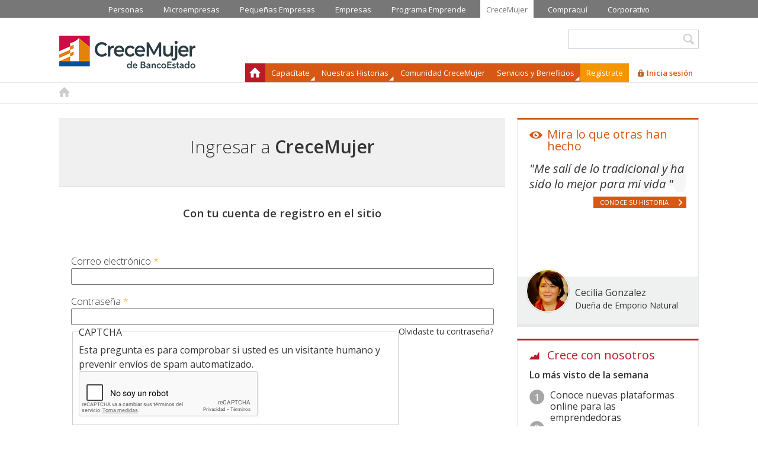

--- FILE ---
content_type: text/html; charset=utf-8
request_url: https://www.crecemujer.cl/ingresar?destination=node/48304&comment=true%23comment-form
body_size: 20907
content:
<!DOCTYPE html>
<!--[if lt IE 7]><html class="lt-ie9 lt-ie8 lt-ie7" lang="es" dir="ltr"><![endif]-->
<!--[if IE 7]><html class="lt-ie9 lt-ie8" lang="es" dir="ltr"><![endif]-->
<!--[if IE 8]><html class="lt-ie9" lang="es" dir="ltr"><![endif]-->
<!--[if gt IE 8]><!--><html lang="es" dir="ltr" prefix="content: http://purl.org/rss/1.0/modules/content/ dc: http://purl.org/dc/terms/ foaf: http://xmlns.com/foaf/0.1/ og: http://ogp.me/ns# rdfs: http://www.w3.org/2000/01/rdf-schema# sioc: http://rdfs.org/sioc/ns# sioct: http://rdfs.org/sioc/types# skos: http://www.w3.org/2004/02/skos/core# xsd: http://www.w3.org/2001/XMLSchema#"><!--<![endif]-->
<head>

<!--[if IE]><![endif]-->
<meta charset="utf-8" /><script type="text/javascript">(window.NREUM||(NREUM={})).init={ajax:{deny_list:["bam.nr-data.net"]},feature_flags:["soft_nav"]};(window.NREUM||(NREUM={})).loader_config={licenseKey:"NRJS-38805a111b0d316a706",applicationID:"527533858",browserID:"527546536"};;/*! For license information please see nr-loader-rum-1.303.0.min.js.LICENSE.txt */
(()=>{var e,t,r={122:(e,t,r)=>{"use strict";r.d(t,{a:()=>i});var n=r(944);function i(e,t){try{if(!e||"object"!=typeof e)return(0,n.R)(3);if(!t||"object"!=typeof t)return(0,n.R)(4);const r=Object.create(Object.getPrototypeOf(t),Object.getOwnPropertyDescriptors(t)),a=0===Object.keys(r).length?e:r;for(let o in a)if(void 0!==e[o])try{if(null===e[o]){r[o]=null;continue}Array.isArray(e[o])&&Array.isArray(t[o])?r[o]=Array.from(new Set([...e[o],...t[o]])):"object"==typeof e[o]&&"object"==typeof t[o]?r[o]=i(e[o],t[o]):r[o]=e[o]}catch(e){r[o]||(0,n.R)(1,e)}return r}catch(e){(0,n.R)(2,e)}}},154:(e,t,r)=>{"use strict";r.d(t,{OF:()=>c,RI:()=>i,WN:()=>u,bv:()=>a,gm:()=>o,mw:()=>s,sb:()=>d});var n=r(863);const i="undefined"!=typeof window&&!!window.document,a="undefined"!=typeof WorkerGlobalScope&&("undefined"!=typeof self&&self instanceof WorkerGlobalScope&&self.navigator instanceof WorkerNavigator||"undefined"!=typeof globalThis&&globalThis instanceof WorkerGlobalScope&&globalThis.navigator instanceof WorkerNavigator),o=i?window:"undefined"!=typeof WorkerGlobalScope&&("undefined"!=typeof self&&self instanceof WorkerGlobalScope&&self||"undefined"!=typeof globalThis&&globalThis instanceof WorkerGlobalScope&&globalThis),s=Boolean("hidden"===o?.document?.visibilityState),c=/iPad|iPhone|iPod/.test(o.navigator?.userAgent),d=c&&"undefined"==typeof SharedWorker,u=((()=>{const e=o.navigator?.userAgent?.match(/Firefox[/\s](\d+\.\d+)/);Array.isArray(e)&&e.length>=2&&e[1]})(),Date.now()-(0,n.t)())},163:(e,t,r)=>{"use strict";r.d(t,{j:()=>E});var n=r(384),i=r(741);var a=r(555);r(860).K7.genericEvents;const o="experimental.resources",s="register",c=e=>{if(!e||"string"!=typeof e)return!1;try{document.createDocumentFragment().querySelector(e)}catch{return!1}return!0};var d=r(614),u=r(944),l=r(122);const f="[data-nr-mask]",g=e=>(0,l.a)(e,(()=>{const e={feature_flags:[],experimental:{allow_registered_children:!1,resources:!1},mask_selector:"*",block_selector:"[data-nr-block]",mask_input_options:{color:!1,date:!1,"datetime-local":!1,email:!1,month:!1,number:!1,range:!1,search:!1,tel:!1,text:!1,time:!1,url:!1,week:!1,textarea:!1,select:!1,password:!0}};return{ajax:{deny_list:void 0,block_internal:!0,enabled:!0,autoStart:!0},api:{get allow_registered_children(){return e.feature_flags.includes(s)||e.experimental.allow_registered_children},set allow_registered_children(t){e.experimental.allow_registered_children=t},duplicate_registered_data:!1},browser_consent_mode:{enabled:!1},distributed_tracing:{enabled:void 0,exclude_newrelic_header:void 0,cors_use_newrelic_header:void 0,cors_use_tracecontext_headers:void 0,allowed_origins:void 0},get feature_flags(){return e.feature_flags},set feature_flags(t){e.feature_flags=t},generic_events:{enabled:!0,autoStart:!0},harvest:{interval:30},jserrors:{enabled:!0,autoStart:!0},logging:{enabled:!0,autoStart:!0},metrics:{enabled:!0,autoStart:!0},obfuscate:void 0,page_action:{enabled:!0},page_view_event:{enabled:!0,autoStart:!0},page_view_timing:{enabled:!0,autoStart:!0},performance:{capture_marks:!1,capture_measures:!1,capture_detail:!0,resources:{get enabled(){return e.feature_flags.includes(o)||e.experimental.resources},set enabled(t){e.experimental.resources=t},asset_types:[],first_party_domains:[],ignore_newrelic:!0}},privacy:{cookies_enabled:!0},proxy:{assets:void 0,beacon:void 0},session:{expiresMs:d.wk,inactiveMs:d.BB},session_replay:{autoStart:!0,enabled:!1,preload:!1,sampling_rate:10,error_sampling_rate:100,collect_fonts:!1,inline_images:!1,fix_stylesheets:!0,mask_all_inputs:!0,get mask_text_selector(){return e.mask_selector},set mask_text_selector(t){c(t)?e.mask_selector="".concat(t,",").concat(f):""===t||null===t?e.mask_selector=f:(0,u.R)(5,t)},get block_class(){return"nr-block"},get ignore_class(){return"nr-ignore"},get mask_text_class(){return"nr-mask"},get block_selector(){return e.block_selector},set block_selector(t){c(t)?e.block_selector+=",".concat(t):""!==t&&(0,u.R)(6,t)},get mask_input_options(){return e.mask_input_options},set mask_input_options(t){t&&"object"==typeof t?e.mask_input_options={...t,password:!0}:(0,u.R)(7,t)}},session_trace:{enabled:!0,autoStart:!0},soft_navigations:{enabled:!0,autoStart:!0},spa:{enabled:!0,autoStart:!0},ssl:void 0,user_actions:{enabled:!0,elementAttributes:["id","className","tagName","type"]}}})());var p=r(154),h=r(324);let m=0;const v={buildEnv:h.F3,distMethod:h.Xs,version:h.xv,originTime:p.WN},b={consented:!1},y={appMetadata:{},get consented(){return this.session?.state?.consent||b.consented},set consented(e){b.consented=e},customTransaction:void 0,denyList:void 0,disabled:!1,harvester:void 0,isolatedBacklog:!1,isRecording:!1,loaderType:void 0,maxBytes:3e4,obfuscator:void 0,onerror:void 0,ptid:void 0,releaseIds:{},session:void 0,timeKeeper:void 0,registeredEntities:[],jsAttributesMetadata:{bytes:0},get harvestCount(){return++m}},_=e=>{const t=(0,l.a)(e,y),r=Object.keys(v).reduce((e,t)=>(e[t]={value:v[t],writable:!1,configurable:!0,enumerable:!0},e),{});return Object.defineProperties(t,r)};var w=r(701);const x=e=>{const t=e.startsWith("http");e+="/",r.p=t?e:"https://"+e};var S=r(836),k=r(241);const R={accountID:void 0,trustKey:void 0,agentID:void 0,licenseKey:void 0,applicationID:void 0,xpid:void 0},A=e=>(0,l.a)(e,R),T=new Set;function E(e,t={},r,o){let{init:s,info:c,loader_config:d,runtime:u={},exposed:l=!0}=t;if(!c){const e=(0,n.pV)();s=e.init,c=e.info,d=e.loader_config}e.init=g(s||{}),e.loader_config=A(d||{}),c.jsAttributes??={},p.bv&&(c.jsAttributes.isWorker=!0),e.info=(0,a.D)(c);const f=e.init,h=[c.beacon,c.errorBeacon];T.has(e.agentIdentifier)||(f.proxy.assets&&(x(f.proxy.assets),h.push(f.proxy.assets)),f.proxy.beacon&&h.push(f.proxy.beacon),e.beacons=[...h],function(e){const t=(0,n.pV)();Object.getOwnPropertyNames(i.W.prototype).forEach(r=>{const n=i.W.prototype[r];if("function"!=typeof n||"constructor"===n)return;let a=t[r];e[r]&&!1!==e.exposed&&"micro-agent"!==e.runtime?.loaderType&&(t[r]=(...t)=>{const n=e[r](...t);return a?a(...t):n})})}(e),(0,n.US)("activatedFeatures",w.B),e.runSoftNavOverSpa&&=!0===f.soft_navigations.enabled&&f.feature_flags.includes("soft_nav")),u.denyList=[...f.ajax.deny_list||[],...f.ajax.block_internal?h:[]],u.ptid=e.agentIdentifier,u.loaderType=r,e.runtime=_(u),T.has(e.agentIdentifier)||(e.ee=S.ee.get(e.agentIdentifier),e.exposed=l,(0,k.W)({agentIdentifier:e.agentIdentifier,drained:!!w.B?.[e.agentIdentifier],type:"lifecycle",name:"initialize",feature:void 0,data:e.config})),T.add(e.agentIdentifier)}},234:(e,t,r)=>{"use strict";r.d(t,{W:()=>a});var n=r(836),i=r(687);class a{constructor(e,t){this.agentIdentifier=e,this.ee=n.ee.get(e),this.featureName=t,this.blocked=!1}deregisterDrain(){(0,i.x3)(this.agentIdentifier,this.featureName)}}},241:(e,t,r)=>{"use strict";r.d(t,{W:()=>a});var n=r(154);const i="newrelic";function a(e={}){try{n.gm.dispatchEvent(new CustomEvent(i,{detail:e}))}catch(e){}}},261:(e,t,r)=>{"use strict";r.d(t,{$9:()=>d,BL:()=>s,CH:()=>g,Dl:()=>_,Fw:()=>y,PA:()=>m,Pl:()=>n,Pv:()=>k,Tb:()=>l,U2:()=>a,V1:()=>S,Wb:()=>x,bt:()=>b,cD:()=>v,d3:()=>w,dT:()=>c,eY:()=>p,fF:()=>f,hG:()=>i,k6:()=>o,nb:()=>h,o5:()=>u});const n="api-",i="addPageAction",a="addToTrace",o="addRelease",s="finished",c="interaction",d="log",u="noticeError",l="pauseReplay",f="recordCustomEvent",g="recordReplay",p="register",h="setApplicationVersion",m="setCurrentRouteName",v="setCustomAttribute",b="setErrorHandler",y="setPageViewName",_="setUserId",w="start",x="wrapLogger",S="measure",k="consent"},289:(e,t,r)=>{"use strict";r.d(t,{GG:()=>a,Qr:()=>s,sB:()=>o});var n=r(878);function i(){return"undefined"==typeof document||"complete"===document.readyState}function a(e,t){if(i())return e();(0,n.sp)("load",e,t)}function o(e){if(i())return e();(0,n.DD)("DOMContentLoaded",e)}function s(e){if(i())return e();(0,n.sp)("popstate",e)}},324:(e,t,r)=>{"use strict";r.d(t,{F3:()=>i,Xs:()=>a,xv:()=>n});const n="1.303.0",i="PROD",a="CDN"},374:(e,t,r)=>{r.nc=(()=>{try{return document?.currentScript?.nonce}catch(e){}return""})()},384:(e,t,r)=>{"use strict";r.d(t,{NT:()=>o,US:()=>u,Zm:()=>s,bQ:()=>d,dV:()=>c,pV:()=>l});var n=r(154),i=r(863),a=r(910);const o={beacon:"bam.nr-data.net",errorBeacon:"bam.nr-data.net"};function s(){return n.gm.NREUM||(n.gm.NREUM={}),void 0===n.gm.newrelic&&(n.gm.newrelic=n.gm.NREUM),n.gm.NREUM}function c(){let e=s();return e.o||(e.o={ST:n.gm.setTimeout,SI:n.gm.setImmediate||n.gm.setInterval,CT:n.gm.clearTimeout,XHR:n.gm.XMLHttpRequest,REQ:n.gm.Request,EV:n.gm.Event,PR:n.gm.Promise,MO:n.gm.MutationObserver,FETCH:n.gm.fetch,WS:n.gm.WebSocket},(0,a.i)(...Object.values(e.o))),e}function d(e,t){let r=s();r.initializedAgents??={},t.initializedAt={ms:(0,i.t)(),date:new Date},r.initializedAgents[e]=t}function u(e,t){s()[e]=t}function l(){return function(){let e=s();const t=e.info||{};e.info={beacon:o.beacon,errorBeacon:o.errorBeacon,...t}}(),function(){let e=s();const t=e.init||{};e.init={...t}}(),c(),function(){let e=s();const t=e.loader_config||{};e.loader_config={...t}}(),s()}},389:(e,t,r)=>{"use strict";function n(e,t=500,r={}){const n=r?.leading||!1;let i;return(...r)=>{n&&void 0===i&&(e.apply(this,r),i=setTimeout(()=>{i=clearTimeout(i)},t)),n||(clearTimeout(i),i=setTimeout(()=>{e.apply(this,r)},t))}}function i(e){let t=!1;return(...r)=>{t||(t=!0,e.apply(this,r))}}r.d(t,{J:()=>i,s:()=>n})},555:(e,t,r)=>{"use strict";r.d(t,{D:()=>s,f:()=>o});var n=r(384),i=r(122);const a={beacon:n.NT.beacon,errorBeacon:n.NT.errorBeacon,licenseKey:void 0,applicationID:void 0,sa:void 0,queueTime:void 0,applicationTime:void 0,ttGuid:void 0,user:void 0,account:void 0,product:void 0,extra:void 0,jsAttributes:{},userAttributes:void 0,atts:void 0,transactionName:void 0,tNamePlain:void 0};function o(e){try{return!!e.licenseKey&&!!e.errorBeacon&&!!e.applicationID}catch(e){return!1}}const s=e=>(0,i.a)(e,a)},566:(e,t,r)=>{"use strict";r.d(t,{LA:()=>s,bz:()=>o});var n=r(154);const i="xxxxxxxx-xxxx-4xxx-yxxx-xxxxxxxxxxxx";function a(e,t){return e?15&e[t]:16*Math.random()|0}function o(){const e=n.gm?.crypto||n.gm?.msCrypto;let t,r=0;return e&&e.getRandomValues&&(t=e.getRandomValues(new Uint8Array(30))),i.split("").map(e=>"x"===e?a(t,r++).toString(16):"y"===e?(3&a()|8).toString(16):e).join("")}function s(e){const t=n.gm?.crypto||n.gm?.msCrypto;let r,i=0;t&&t.getRandomValues&&(r=t.getRandomValues(new Uint8Array(e)));const o=[];for(var s=0;s<e;s++)o.push(a(r,i++).toString(16));return o.join("")}},606:(e,t,r)=>{"use strict";r.d(t,{i:()=>a});var n=r(908);a.on=o;var i=a.handlers={};function a(e,t,r,a){o(a||n.d,i,e,t,r)}function o(e,t,r,i,a){a||(a="feature"),e||(e=n.d);var o=t[a]=t[a]||{};(o[r]=o[r]||[]).push([e,i])}},607:(e,t,r)=>{"use strict";r.d(t,{W:()=>n});const n=(0,r(566).bz)()},614:(e,t,r)=>{"use strict";r.d(t,{BB:()=>o,H3:()=>n,g:()=>d,iL:()=>c,tS:()=>s,uh:()=>i,wk:()=>a});const n="NRBA",i="SESSION",a=144e5,o=18e5,s={STARTED:"session-started",PAUSE:"session-pause",RESET:"session-reset",RESUME:"session-resume",UPDATE:"session-update"},c={SAME_TAB:"same-tab",CROSS_TAB:"cross-tab"},d={OFF:0,FULL:1,ERROR:2}},630:(e,t,r)=>{"use strict";r.d(t,{T:()=>n});const n=r(860).K7.pageViewEvent},646:(e,t,r)=>{"use strict";r.d(t,{y:()=>n});class n{constructor(e){this.contextId=e}}},687:(e,t,r)=>{"use strict";r.d(t,{Ak:()=>d,Ze:()=>f,x3:()=>u});var n=r(241),i=r(836),a=r(606),o=r(860),s=r(646);const c={};function d(e,t){const r={staged:!1,priority:o.P3[t]||0};l(e),c[e].get(t)||c[e].set(t,r)}function u(e,t){e&&c[e]&&(c[e].get(t)&&c[e].delete(t),p(e,t,!1),c[e].size&&g(e))}function l(e){if(!e)throw new Error("agentIdentifier required");c[e]||(c[e]=new Map)}function f(e="",t="feature",r=!1){if(l(e),!e||!c[e].get(t)||r)return p(e,t);c[e].get(t).staged=!0,g(e)}function g(e){const t=Array.from(c[e]);t.every(([e,t])=>t.staged)&&(t.sort((e,t)=>e[1].priority-t[1].priority),t.forEach(([t])=>{c[e].delete(t),p(e,t)}))}function p(e,t,r=!0){const o=e?i.ee.get(e):i.ee,c=a.i.handlers;if(!o.aborted&&o.backlog&&c){if((0,n.W)({agentIdentifier:e,type:"lifecycle",name:"drain",feature:t}),r){const e=o.backlog[t],r=c[t];if(r){for(let t=0;e&&t<e.length;++t)h(e[t],r);Object.entries(r).forEach(([e,t])=>{Object.values(t||{}).forEach(t=>{t[0]?.on&&t[0]?.context()instanceof s.y&&t[0].on(e,t[1])})})}}o.isolatedBacklog||delete c[t],o.backlog[t]=null,o.emit("drain-"+t,[])}}function h(e,t){var r=e[1];Object.values(t[r]||{}).forEach(t=>{var r=e[0];if(t[0]===r){var n=t[1],i=e[3],a=e[2];n.apply(i,a)}})}},699:(e,t,r)=>{"use strict";r.d(t,{It:()=>a,KC:()=>s,No:()=>i,qh:()=>o});var n=r(860);const i=16e3,a=1e6,o="SESSION_ERROR",s={[n.K7.logging]:!0,[n.K7.genericEvents]:!1,[n.K7.jserrors]:!1,[n.K7.ajax]:!1}},701:(e,t,r)=>{"use strict";r.d(t,{B:()=>a,t:()=>o});var n=r(241);const i=new Set,a={};function o(e,t){const r=t.agentIdentifier;a[r]??={},e&&"object"==typeof e&&(i.has(r)||(t.ee.emit("rumresp",[e]),a[r]=e,i.add(r),(0,n.W)({agentIdentifier:r,loaded:!0,drained:!0,type:"lifecycle",name:"load",feature:void 0,data:e})))}},741:(e,t,r)=>{"use strict";r.d(t,{W:()=>a});var n=r(944),i=r(261);class a{#e(e,...t){if(this[e]!==a.prototype[e])return this[e](...t);(0,n.R)(35,e)}addPageAction(e,t){return this.#e(i.hG,e,t)}register(e){return this.#e(i.eY,e)}recordCustomEvent(e,t){return this.#e(i.fF,e,t)}setPageViewName(e,t){return this.#e(i.Fw,e,t)}setCustomAttribute(e,t,r){return this.#e(i.cD,e,t,r)}noticeError(e,t){return this.#e(i.o5,e,t)}setUserId(e){return this.#e(i.Dl,e)}setApplicationVersion(e){return this.#e(i.nb,e)}setErrorHandler(e){return this.#e(i.bt,e)}addRelease(e,t){return this.#e(i.k6,e,t)}log(e,t){return this.#e(i.$9,e,t)}start(){return this.#e(i.d3)}finished(e){return this.#e(i.BL,e)}recordReplay(){return this.#e(i.CH)}pauseReplay(){return this.#e(i.Tb)}addToTrace(e){return this.#e(i.U2,e)}setCurrentRouteName(e){return this.#e(i.PA,e)}interaction(e){return this.#e(i.dT,e)}wrapLogger(e,t,r){return this.#e(i.Wb,e,t,r)}measure(e,t){return this.#e(i.V1,e,t)}consent(e){return this.#e(i.Pv,e)}}},773:(e,t,r)=>{"use strict";r.d(t,{z_:()=>a,XG:()=>s,TZ:()=>n,rs:()=>i,xV:()=>o});r(154),r(566),r(384);const n=r(860).K7.metrics,i="sm",a="cm",o="storeSupportabilityMetrics",s="storeEventMetrics"},782:(e,t,r)=>{"use strict";r.d(t,{T:()=>n});const n=r(860).K7.pageViewTiming},836:(e,t,r)=>{"use strict";r.d(t,{P:()=>s,ee:()=>c});var n=r(384),i=r(990),a=r(646),o=r(607);const s="nr@context:".concat(o.W),c=function e(t,r){var n={},o={},u={},l=!1;try{l=16===r.length&&d.initializedAgents?.[r]?.runtime.isolatedBacklog}catch(e){}var f={on:p,addEventListener:p,removeEventListener:function(e,t){var r=n[e];if(!r)return;for(var i=0;i<r.length;i++)r[i]===t&&r.splice(i,1)},emit:function(e,r,n,i,a){!1!==a&&(a=!0);if(c.aborted&&!i)return;t&&a&&t.emit(e,r,n);var s=g(n);h(e).forEach(e=>{e.apply(s,r)});var d=v()[o[e]];d&&d.push([f,e,r,s]);return s},get:m,listeners:h,context:g,buffer:function(e,t){const r=v();if(t=t||"feature",f.aborted)return;Object.entries(e||{}).forEach(([e,n])=>{o[n]=t,t in r||(r[t]=[])})},abort:function(){f._aborted=!0,Object.keys(f.backlog).forEach(e=>{delete f.backlog[e]})},isBuffering:function(e){return!!v()[o[e]]},debugId:r,backlog:l?{}:t&&"object"==typeof t.backlog?t.backlog:{},isolatedBacklog:l};return Object.defineProperty(f,"aborted",{get:()=>{let e=f._aborted||!1;return e||(t&&(e=t.aborted),e)}}),f;function g(e){return e&&e instanceof a.y?e:e?(0,i.I)(e,s,()=>new a.y(s)):new a.y(s)}function p(e,t){n[e]=h(e).concat(t)}function h(e){return n[e]||[]}function m(t){return u[t]=u[t]||e(f,t)}function v(){return f.backlog}}(void 0,"globalEE"),d=(0,n.Zm)();d.ee||(d.ee=c)},843:(e,t,r)=>{"use strict";r.d(t,{u:()=>i});var n=r(878);function i(e,t=!1,r,i){(0,n.DD)("visibilitychange",function(){if(t)return void("hidden"===document.visibilityState&&e());e(document.visibilityState)},r,i)}},860:(e,t,r)=>{"use strict";r.d(t,{$J:()=>u,K7:()=>c,P3:()=>d,XX:()=>i,Yy:()=>s,df:()=>a,qY:()=>n,v4:()=>o});const n="events",i="jserrors",a="browser/blobs",o="rum",s="browser/logs",c={ajax:"ajax",genericEvents:"generic_events",jserrors:i,logging:"logging",metrics:"metrics",pageAction:"page_action",pageViewEvent:"page_view_event",pageViewTiming:"page_view_timing",sessionReplay:"session_replay",sessionTrace:"session_trace",softNav:"soft_navigations",spa:"spa"},d={[c.pageViewEvent]:1,[c.pageViewTiming]:2,[c.metrics]:3,[c.jserrors]:4,[c.spa]:5,[c.ajax]:6,[c.sessionTrace]:7,[c.softNav]:8,[c.sessionReplay]:9,[c.logging]:10,[c.genericEvents]:11},u={[c.pageViewEvent]:o,[c.pageViewTiming]:n,[c.ajax]:n,[c.spa]:n,[c.softNav]:n,[c.metrics]:i,[c.jserrors]:i,[c.sessionTrace]:a,[c.sessionReplay]:a,[c.logging]:s,[c.genericEvents]:"ins"}},863:(e,t,r)=>{"use strict";function n(){return Math.floor(performance.now())}r.d(t,{t:()=>n})},878:(e,t,r)=>{"use strict";function n(e,t){return{capture:e,passive:!1,signal:t}}function i(e,t,r=!1,i){window.addEventListener(e,t,n(r,i))}function a(e,t,r=!1,i){document.addEventListener(e,t,n(r,i))}r.d(t,{DD:()=>a,jT:()=>n,sp:()=>i})},908:(e,t,r)=>{"use strict";r.d(t,{d:()=>n,p:()=>i});var n=r(836).ee.get("handle");function i(e,t,r,i,a){a?(a.buffer([e],i),a.emit(e,t,r)):(n.buffer([e],i),n.emit(e,t,r))}},910:(e,t,r)=>{"use strict";r.d(t,{i:()=>a});var n=r(944);const i=new Map;function a(...e){return e.every(e=>{if(i.has(e))return i.get(e);const t="function"==typeof e&&e.toString().includes("[native code]");return t||(0,n.R)(64,e?.name||e?.toString()),i.set(e,t),t})}},944:(e,t,r)=>{"use strict";r.d(t,{R:()=>i});var n=r(241);function i(e,t){"function"==typeof console.debug&&(console.debug("New Relic Warning: https://github.com/newrelic/newrelic-browser-agent/blob/main/docs/warning-codes.md#".concat(e),t),(0,n.W)({agentIdentifier:null,drained:null,type:"data",name:"warn",feature:"warn",data:{code:e,secondary:t}}))}},990:(e,t,r)=>{"use strict";r.d(t,{I:()=>i});var n=Object.prototype.hasOwnProperty;function i(e,t,r){if(n.call(e,t))return e[t];var i=r();if(Object.defineProperty&&Object.keys)try{return Object.defineProperty(e,t,{value:i,writable:!0,enumerable:!1}),i}catch(e){}return e[t]=i,i}}},n={};function i(e){var t=n[e];if(void 0!==t)return t.exports;var a=n[e]={exports:{}};return r[e](a,a.exports,i),a.exports}i.m=r,i.d=(e,t)=>{for(var r in t)i.o(t,r)&&!i.o(e,r)&&Object.defineProperty(e,r,{enumerable:!0,get:t[r]})},i.f={},i.e=e=>Promise.all(Object.keys(i.f).reduce((t,r)=>(i.f[r](e,t),t),[])),i.u=e=>"nr-rum-1.303.0.min.js",i.o=(e,t)=>Object.prototype.hasOwnProperty.call(e,t),e={},t="NRBA-1.303.0.PROD:",i.l=(r,n,a,o)=>{if(e[r])e[r].push(n);else{var s,c;if(void 0!==a)for(var d=document.getElementsByTagName("script"),u=0;u<d.length;u++){var l=d[u];if(l.getAttribute("src")==r||l.getAttribute("data-webpack")==t+a){s=l;break}}if(!s){c=!0;var f={296:"sha512-DjFbtykbDCyUDGsp+l/dYhH0LhW/Jv9sDnc+aleTRmpV1ZRfyOeip4Sv4USz3Fk0DZCWshsM7d24cTr9Xf3L/A=="};(s=document.createElement("script")).charset="utf-8",i.nc&&s.setAttribute("nonce",i.nc),s.setAttribute("data-webpack",t+a),s.src=r,0!==s.src.indexOf(window.location.origin+"/")&&(s.crossOrigin="anonymous"),f[o]&&(s.integrity=f[o])}e[r]=[n];var g=(t,n)=>{s.onerror=s.onload=null,clearTimeout(p);var i=e[r];if(delete e[r],s.parentNode&&s.parentNode.removeChild(s),i&&i.forEach(e=>e(n)),t)return t(n)},p=setTimeout(g.bind(null,void 0,{type:"timeout",target:s}),12e4);s.onerror=g.bind(null,s.onerror),s.onload=g.bind(null,s.onload),c&&document.head.appendChild(s)}},i.r=e=>{"undefined"!=typeof Symbol&&Symbol.toStringTag&&Object.defineProperty(e,Symbol.toStringTag,{value:"Module"}),Object.defineProperty(e,"__esModule",{value:!0})},i.p="https://js-agent.newrelic.com/",(()=>{var e={374:0,840:0};i.f.j=(t,r)=>{var n=i.o(e,t)?e[t]:void 0;if(0!==n)if(n)r.push(n[2]);else{var a=new Promise((r,i)=>n=e[t]=[r,i]);r.push(n[2]=a);var o=i.p+i.u(t),s=new Error;i.l(o,r=>{if(i.o(e,t)&&(0!==(n=e[t])&&(e[t]=void 0),n)){var a=r&&("load"===r.type?"missing":r.type),o=r&&r.target&&r.target.src;s.message="Loading chunk "+t+" failed.\n("+a+": "+o+")",s.name="ChunkLoadError",s.type=a,s.request=o,n[1](s)}},"chunk-"+t,t)}};var t=(t,r)=>{var n,a,[o,s,c]=r,d=0;if(o.some(t=>0!==e[t])){for(n in s)i.o(s,n)&&(i.m[n]=s[n]);if(c)c(i)}for(t&&t(r);d<o.length;d++)a=o[d],i.o(e,a)&&e[a]&&e[a][0](),e[a]=0},r=self["webpackChunk:NRBA-1.303.0.PROD"]=self["webpackChunk:NRBA-1.303.0.PROD"]||[];r.forEach(t.bind(null,0)),r.push=t.bind(null,r.push.bind(r))})(),(()=>{"use strict";i(374);var e=i(566),t=i(741);class r extends t.W{agentIdentifier=(0,e.LA)(16)}var n=i(860);const a=Object.values(n.K7);var o=i(163);var s=i(908),c=i(863),d=i(261),u=i(241),l=i(944),f=i(701),g=i(773);function p(e,t,i,a){const o=a||i;!o||o[e]&&o[e]!==r.prototype[e]||(o[e]=function(){(0,s.p)(g.xV,["API/"+e+"/called"],void 0,n.K7.metrics,i.ee),(0,u.W)({agentIdentifier:i.agentIdentifier,drained:!!f.B?.[i.agentIdentifier],type:"data",name:"api",feature:d.Pl+e,data:{}});try{return t.apply(this,arguments)}catch(e){(0,l.R)(23,e)}})}function h(e,t,r,n,i){const a=e.info;null===r?delete a.jsAttributes[t]:a.jsAttributes[t]=r,(i||null===r)&&(0,s.p)(d.Pl+n,[(0,c.t)(),t,r],void 0,"session",e.ee)}var m=i(687),v=i(234),b=i(289),y=i(154),_=i(384);const w=e=>y.RI&&!0===e?.privacy.cookies_enabled;function x(e){return!!(0,_.dV)().o.MO&&w(e)&&!0===e?.session_trace.enabled}var S=i(389),k=i(699);class R extends v.W{constructor(e,t){super(e.agentIdentifier,t),this.agentRef=e,this.abortHandler=void 0,this.featAggregate=void 0,this.loadedSuccessfully=void 0,this.onAggregateImported=new Promise(e=>{this.loadedSuccessfully=e}),this.deferred=Promise.resolve(),!1===e.init[this.featureName].autoStart?this.deferred=new Promise((t,r)=>{this.ee.on("manual-start-all",(0,S.J)(()=>{(0,m.Ak)(e.agentIdentifier,this.featureName),t()}))}):(0,m.Ak)(e.agentIdentifier,t)}importAggregator(e,t,r={}){if(this.featAggregate)return;const n=async()=>{let n;await this.deferred;try{if(w(e.init)){const{setupAgentSession:t}=await i.e(296).then(i.bind(i,305));n=t(e)}}catch(e){(0,l.R)(20,e),this.ee.emit("internal-error",[e]),(0,s.p)(k.qh,[e],void 0,this.featureName,this.ee)}try{if(!this.#t(this.featureName,n,e.init))return(0,m.Ze)(this.agentIdentifier,this.featureName),void this.loadedSuccessfully(!1);const{Aggregate:i}=await t();this.featAggregate=new i(e,r),e.runtime.harvester.initializedAggregates.push(this.featAggregate),this.loadedSuccessfully(!0)}catch(e){(0,l.R)(34,e),this.abortHandler?.(),(0,m.Ze)(this.agentIdentifier,this.featureName,!0),this.loadedSuccessfully(!1),this.ee&&this.ee.abort()}};y.RI?(0,b.GG)(()=>n(),!0):n()}#t(e,t,r){if(this.blocked)return!1;switch(e){case n.K7.sessionReplay:return x(r)&&!!t;case n.K7.sessionTrace:return!!t;default:return!0}}}var A=i(630),T=i(614);class E extends R{static featureName=A.T;constructor(e){var t;super(e,A.T),this.setupInspectionEvents(e.agentIdentifier),t=e,p(d.Fw,function(e,r){"string"==typeof e&&("/"!==e.charAt(0)&&(e="/"+e),t.runtime.customTransaction=(r||"http://custom.transaction")+e,(0,s.p)(d.Pl+d.Fw,[(0,c.t)()],void 0,void 0,t.ee))},t),this.importAggregator(e,()=>i.e(296).then(i.bind(i,108)))}setupInspectionEvents(e){const t=(t,r)=>{t&&(0,u.W)({agentIdentifier:e,timeStamp:t.timeStamp,loaded:"complete"===t.target.readyState,type:"window",name:r,data:t.target.location+""})};(0,b.sB)(e=>{t(e,"DOMContentLoaded")}),(0,b.GG)(e=>{t(e,"load")}),(0,b.Qr)(e=>{t(e,"navigate")}),this.ee.on(T.tS.UPDATE,(t,r)=>{(0,u.W)({agentIdentifier:e,type:"lifecycle",name:"session",data:r})})}}var N=i(843),j=i(878),I=i(782);class P extends R{static featureName=I.T;constructor(e){super(e,I.T),y.RI&&((0,N.u)(()=>(0,s.p)("docHidden",[(0,c.t)()],void 0,I.T,this.ee),!0),(0,j.sp)("pagehide",()=>(0,s.p)("winPagehide",[(0,c.t)()],void 0,I.T,this.ee)),this.importAggregator(e,()=>i.e(296).then(i.bind(i,350))))}}class O extends R{static featureName=g.TZ;constructor(e){super(e,g.TZ),y.RI&&document.addEventListener("securitypolicyviolation",e=>{(0,s.p)(g.xV,["Generic/CSPViolation/Detected"],void 0,this.featureName,this.ee)}),this.importAggregator(e,()=>i.e(296).then(i.bind(i,623)))}}new class extends r{constructor(e){var t;(super(),y.gm)?(this.features={},(0,_.bQ)(this.agentIdentifier,this),this.desiredFeatures=new Set(e.features||[]),this.desiredFeatures.add(E),this.runSoftNavOverSpa=[...this.desiredFeatures].some(e=>e.featureName===n.K7.softNav),(0,o.j)(this,e,e.loaderType||"agent"),t=this,p(d.cD,function(e,r,n=!1){if("string"==typeof e){if(["string","number","boolean"].includes(typeof r)||null===r)return h(t,e,r,d.cD,n);(0,l.R)(40,typeof r)}else(0,l.R)(39,typeof e)},t),function(e){p(d.Dl,function(t){if("string"==typeof t||null===t)return h(e,"enduser.id",t,d.Dl,!0);(0,l.R)(41,typeof t)},e)}(this),function(e){p(d.nb,function(t){if("string"==typeof t||null===t)return h(e,"application.version",t,d.nb,!1);(0,l.R)(42,typeof t)},e)}(this),function(e){p(d.d3,function(){e.ee.emit("manual-start-all")},e)}(this),function(e){p(d.Pv,function(t=!0){if("boolean"==typeof t){if((0,s.p)(d.Pl+d.Pv,[t],void 0,"session",e.ee),e.runtime.consented=t,t){const t=e.features.page_view_event;t.onAggregateImported.then(e=>{const r=t.featAggregate;e&&!r.sentRum&&r.sendRum()})}}else(0,l.R)(65,typeof t)},e)}(this),this.run()):(0,l.R)(21)}get config(){return{info:this.info,init:this.init,loader_config:this.loader_config,runtime:this.runtime}}get api(){return this}run(){try{const e=function(e){const t={};return a.forEach(r=>{t[r]=!!e[r]?.enabled}),t}(this.init),t=[...this.desiredFeatures];t.sort((e,t)=>n.P3[e.featureName]-n.P3[t.featureName]),t.forEach(t=>{if(!e[t.featureName]&&t.featureName!==n.K7.pageViewEvent)return;if(this.runSoftNavOverSpa&&t.featureName===n.K7.spa)return;if(!this.runSoftNavOverSpa&&t.featureName===n.K7.softNav)return;const r=function(e){switch(e){case n.K7.ajax:return[n.K7.jserrors];case n.K7.sessionTrace:return[n.K7.ajax,n.K7.pageViewEvent];case n.K7.sessionReplay:return[n.K7.sessionTrace];case n.K7.pageViewTiming:return[n.K7.pageViewEvent];default:return[]}}(t.featureName).filter(e=>!(e in this.features));r.length>0&&(0,l.R)(36,{targetFeature:t.featureName,missingDependencies:r}),this.features[t.featureName]=new t(this)})}catch(e){(0,l.R)(22,e);for(const e in this.features)this.features[e].abortHandler?.();const t=(0,_.Zm)();delete t.initializedAgents[this.agentIdentifier]?.features,delete this.sharedAggregator;return t.ee.get(this.agentIdentifier).abort(),!1}}}({features:[E,P,O],loaderType:"lite"})})()})();</script>
<meta name="google-site-verification" content="X9OV_ty5jmBguUsDPsAgA3SzHHPtgg-6ePc15xPJVZA"><meta name="theme-color" content="#f49600"><script src="https://www.google.com/recaptcha/api.js?hl=es" async="async" defer="defer"></script>
<link rel="shortcut icon" href="https://www.crecemujer.cl/sites/default/files/favicon.png" type="image/png" />
<meta name="viewport" content="width=device-width, initial-scale=1.0, user-scalable=yes" />
<meta name="description" content="Ingresar a CreceMujer  Con tu cuenta de registro en el sitio ¿No estás registrada? Regístrate aquí   (function ($) {   Drupal.behaviors.themename = {    attach: function (context, settings) {     $(document).ready(function () {      $(&#039;.facebook-action-connect img&#039;).attr(&#039;src&#039;, &#039;/sites/all/themes/crecemujer/images/facebook_logo.png&#039;);       var data = $(&#039;#user-login-form&#039;).attr(&#039;action&#039;);       $(&#039;#user-login-form&#039;).attr(&#039;action&#039;, data + &#039;&amp;comment=true&#039;);     });    }   };  })(jQuery);" />
<meta name="MobileOptimized" content="width" />
<meta name="HandheldFriendly" content="true" />
<meta name="apple-mobile-web-app-capable" content="yes" />
<meta name="keywords" content="banco estado, crece mujer, crecemujer, mujer emprendedora, crece mujer emprendedora, crece mujer emprendedora banco estado, mujer emprendedora banco estado, bancoestado, banco estado mujer emprendedora, programa crece mujer, mujer crece banco estado, mujeres emprendedoras banco estado, programa crece mujer, mujer emprendedora, acción emprendedora, para emprender, cómo emprender, emprender chile, emprender un negocio, emprender en chile, emprendimiento chile, el emprendimiento, emprendimiento en chile, qué es emprendimiento, ideas emprendimiento, hacer un negocio" />
<link rel="canonical" href="https://www.crecemujer.cl/ingresar" />
<link rel="shortlink" href="https://www.crecemujer.cl/node/44" />
<title>Ingresar | Programa CreceMujer - BancoEstado</title>
<link type="text/css" rel="stylesheet" href="https://www.crecemujer.cl/sites/default/files/advagg_css/css___SvSxN8V8KHBG1BugRjAfTtwAG2D3oBdCdJYi0fiASU__fYfGWTR3glqDNIstczrXeHtu3m5x_8rThII9HZVHMd0__izYsLR_g__knS_8wfc5o13aJCiySJPmq1Mje5BSxy6c.css" media="all" />

<!--[if lt IE 8]>
<link type="text/css" rel="stylesheet" href="https://www.crecemujer.cl/sites/default/files/advagg_css/css__uvs3HjcMfo6-UVvw9xkFsFiV7cD_GjowCb03XNISYs4__l8C3nqJnaDqiPf1-Mxg-IJQox_doet-C3V0zUdKIlj8__izYsLR_g__knS_8wfc5o13aJCiySJPmq1Mje5BSxy6c.css" media="screen" />
<![endif]-->
<script src="//ajax.googleapis.com/ajax/libs/jquery/1.8.3/jquery.min.js"></script>
<script>window.jQuery || document.write("<script src='/sites/all/modules/contrib/jquery_update/replace/jquery/1.8/jquery.min.js'>\x3C/script>")</script>
<script src="https://www.crecemujer.cl/sites/default/files/google_tag/google_tag.script.js?t5yr1p"></script>
<script src="https://www.crecemujer.cl/misc/jquery-extend-3.4.0.js?v=1.8.3"></script>
<script src="https://www.crecemujer.cl/misc/jquery-html-prefilter-3.5.0-backport.js?v=1.8.3"></script>
<script src="https://www.crecemujer.cl/misc/jquery.once.js?v=1.2"></script>
<script src="https://www.crecemujer.cl/misc/drupal.js?t5yr1p"></script>
<script src="https://www.crecemujer.cl/misc/ajax.js?v=7.73"></script>
<script src="https://www.crecemujer.cl/sites/all/modules/contrib/jquery_update/js/jquery_update.js?v=0.0.1"></script>
<script src="https://www.crecemujer.cl/sites/default/files/languages/es_rPoP14-GWn6D_RuIexWDpAEWTXce2FdVUkESdcEZ4lU.js?t5yr1p"></script>
<script src="https://www.crecemujer.cl/sites/all/libraries/colorbox/jquery.colorbox-min.js?t5yr1p"></script>
<script src="https://www.crecemujer.cl/sites/all/modules/contrib/colorbox/js/colorbox.js?t5yr1p"></script>
<script src="https://www.crecemujer.cl/sites/all/modules/contrib/colorbox/js/colorbox_load.js?t5yr1p"></script>
<script src="https://www.crecemujer.cl/sites/all/modules/contrib/colorbox/js/colorbox_inline.js?t5yr1p"></script>
<script src="https://www.crecemujer.cl/sites/all/modules/contrib/fancybox/fancybox.js?t5yr1p"></script>
<script src="https://www.crecemujer.cl/sites/all/libraries/fancybox/source/jquery.fancybox.pack.js?t5yr1p"></script>
<script src="https://www.crecemujer.cl/sites/all/libraries/fancybox/lib/jquery.mousewheel-3.0.6.pack.js?t5yr1p"></script>
<script src="https://www.crecemujer.cl/sites/all/modules/contrib/video/js/video.js?t5yr1p"></script>
<script src="https://www.crecemujer.cl/sites/all/modules/contrib/captcha/captcha.js?t5yr1p"></script>
<script src="https://www.crecemujer.cl/sites/all/modules/contrib/better_exposed_filters/better_exposed_filters.js?t5yr1p"></script>
<script src="https://www.crecemujer.cl/sites/all/modules/contrib/google_analytics/googleanalytics.js?t5yr1p"></script>
<script src="https://www.crecemujer.cl/misc/progress.js?v=7.73"></script>
<script src="https://www.crecemujer.cl/sites/all/modules/contrib/colorbox_node/colorbox_node.js?t5yr1p"></script>
<script src="https://www.crecemujer.cl/sites/all/libraries/superfish/jquery.hoverIntent.minified.js?t5yr1p"></script>
<script src="https://www.crecemujer.cl/sites/all/libraries/superfish/sftouchscreen.js?t5yr1p"></script>
<script src="https://www.crecemujer.cl/sites/all/libraries/superfish/sfsmallscreen.js?t5yr1p"></script>
<script src="https://www.crecemujer.cl/sites/all/libraries/superfish/supposition.js?t5yr1p"></script>
<script src="https://www.crecemujer.cl/sites/all/libraries/superfish/jquery.bgiframe.min.js?t5yr1p"></script>
<script src="https://www.crecemujer.cl/sites/all/libraries/superfish/superfish.js?t5yr1p"></script>
<script src="https://www.crecemujer.cl/sites/all/libraries/easing/jquery.easing.js?t5yr1p"></script>
<script src="https://www.crecemujer.cl/sites/all/libraries/superfish/supersubs.js?t5yr1p"></script>
<script src="https://www.crecemujer.cl/sites/all/modules/contrib/superfish/superfish.js?t5yr1p"></script>
<script src="https://www.crecemujer.cl/sites/all/themes/crecemujer/scripts/anystretch/jquery.anystretch.js?t5yr1p"></script>
<script src="https://www.crecemujer.cl/sites/all/themes/crecemujer/scripts/funciones.js?t5yr1p"></script>
<script src="https://www.crecemujer.cl/sites/all/themes/crecemujer/js/video-js/video.js?t5yr1p"></script>
<script>document.createElement( "picture" );</script>
<script>(function(i,s,o,g,r,a,m){i["GoogleAnalyticsObject"]=r;i[r]=i[r]||function(){(i[r].q=i[r].q||[]).push(arguments)},i[r].l=1*new Date();a=s.createElement(o),m=s.getElementsByTagName(o)[0];a.async=1;a.src=g;m.parentNode.insertBefore(a,m)})(window,document,"script","https://www.google-analytics.com/analytics.js","ga");ga("create", "UA-58795934-1", {"cookieDomain":"auto"});ga("require", "linkid", "linkid.js");ga("set", "anonymizeIp", true);ga("set", "dimension3", "usuario an\u00f3nimo");ga("set", "page", location.pathname + location.search + location.hash);ga("send", "pageview");</script>
<script>jQuery.extend(Drupal.settings, {"basePath":"\/","pathPrefix":"","ajaxPageState":{"theme":"crecemujer","theme_token":"2RAGI7BpSwGVRoqB6QCBx8TLUdXgCy8me5q2PwVMPag","jquery_version":"1.8","css":{"modules\/system\/system.base.css":1,"modules\/system\/system.menus.css":1,"modules\/system\/system.messages.css":1,"modules\/system\/system.theme.css":1,"sites\/all\/modules\/contrib\/calendar\/css\/calendar_multiday.css":1,"sites\/all\/modules\/contrib\/colorbox_node\/colorbox_node.css":1,"modules\/comment\/comment.css":1,"sites\/all\/modules\/contrib\/date\/date_api\/date.css":1,"sites\/all\/modules\/contrib\/date\/date_popup\/themes\/datepicker.1.7.css":1,"sites\/all\/modules\/contrib\/date\/date_repeat_field\/date_repeat_field.css":1,"modules\/field\/theme\/field.css":1,"modules\/node\/node.css":1,"sites\/all\/modules\/contrib\/pet\/pet.css":1,"sites\/all\/modules\/contrib\/picture\/picture_wysiwyg.css":1,"modules\/search\/search.css":1,"modules\/user\/user.css":1,"sites\/all\/modules\/contrib\/views\/css\/views.css":1,"sites\/all\/modules\/contrib\/ckeditor\/css\/ckeditor.css":1,"sites\/all\/libraries\/colorbox\/example2\/colorbox.css":1,"sites\/all\/modules\/contrib\/ctools\/css\/ctools.css":1,"sites\/all\/libraries\/fancybox\/source\/jquery.fancybox.css":1,"sites\/all\/modules\/contrib\/panels\/css\/panels.css":1,"sites\/all\/modules\/contrib\/video\/css\/video.css":1,"sites\/all\/modules\/contrib\/print\/print_ui\/css\/print_ui.theme.css":1,"sites\/all\/modules\/custom\/feedback_simple\/feedback_simple.css":1,"sites\/all\/libraries\/superfish\/css\/superfish.css":1,"sites\/all\/themes\/adaptivetheme\/at_core\/css\/at.layout.css":1,"sites\/all\/themes\/crecemujer\/css\/font-awesome.min.css":1,"sites\/all\/themes\/crecemujer\/css\/global.base.css":1,"sites\/all\/themes\/crecemujer\/css\/global.styles.css":1,"sites\/all\/themes\/crecemujer\/js\/video-js\/video-js.min.css":1,"public:\/\/adaptivetheme\/crecemujer_files\/crecemujer.responsive.layout.css":1,"public:\/\/adaptivetheme\/crecemujer_files\/crecemujer.responsive.styles.css":1,"public:\/\/adaptivetheme\/crecemujer_files\/crecemujer.lt-ie8.layout.css":1},"js":{"sites\/all\/modules\/contrib\/picture\/picturefill2\/picturefill.min.js":1,"sites\/all\/modules\/contrib\/picture\/picture.min.js":1,"sites\/default\/files\/js_injector\/js_injector_8.js":1,"\/\/ajax.googleapis.com\/ajax\/libs\/jquery\/1.8.3\/jquery.min.js":1,"public:\/\/google_tag\/google_tag.script.js":1,"misc\/jquery-extend-3.4.0.js":1,"misc\/jquery-html-prefilter-3.5.0-backport.js":1,"misc\/jquery.once.js":1,"misc\/drupal.js":1,"misc\/ajax.js":1,"sites\/all\/modules\/contrib\/jquery_update\/js\/jquery_update.js":1,"public:\/\/languages\/es_rPoP14-GWn6D_RuIexWDpAEWTXce2FdVUkESdcEZ4lU.js":1,"sites\/all\/libraries\/colorbox\/jquery.colorbox-min.js":1,"sites\/all\/modules\/contrib\/colorbox\/js\/colorbox.js":1,"sites\/all\/modules\/contrib\/colorbox\/js\/colorbox_load.js":1,"sites\/all\/modules\/contrib\/colorbox\/js\/colorbox_inline.js":1,"sites\/all\/modules\/contrib\/fancybox\/fancybox.js":1,"sites\/all\/libraries\/fancybox\/source\/jquery.fancybox.pack.js":1,"sites\/all\/libraries\/fancybox\/lib\/jquery.mousewheel-3.0.6.pack.js":1,"sites\/all\/modules\/contrib\/video\/js\/video.js":1,"sites\/all\/modules\/contrib\/captcha\/captcha.js":1,"sites\/all\/modules\/contrib\/better_exposed_filters\/better_exposed_filters.js":1,"sites\/all\/modules\/contrib\/google_analytics\/googleanalytics.js":1,"misc\/progress.js":1,"sites\/all\/modules\/contrib\/colorbox_node\/colorbox_node.js":1,"sites\/all\/libraries\/superfish\/jquery.hoverIntent.minified.js":1,"sites\/all\/libraries\/superfish\/sftouchscreen.js":1,"sites\/all\/libraries\/superfish\/sfsmallscreen.js":1,"sites\/all\/libraries\/superfish\/supposition.js":1,"sites\/all\/libraries\/superfish\/jquery.bgiframe.min.js":1,"sites\/all\/libraries\/superfish\/superfish.js":1,"sites\/all\/libraries\/easing\/jquery.easing.js":1,"sites\/all\/libraries\/superfish\/supersubs.js":1,"sites\/all\/modules\/contrib\/superfish\/superfish.js":1,"sites\/all\/themes\/crecemujer\/scripts\/anystretch\/jquery.anystretch.js":1,"sites\/all\/themes\/crecemujer\/scripts\/funciones.js":1,"sites\/all\/themes\/crecemujer\/js\/video-js\/video.js":1}},"colorbox":{"opacity":"0.85","current":"{current} de {total}","previous":"\u00ab Anterior","next":"Siguiente \u00bb","close":"Cerrar","maxWidth":"98%","maxHeight":"98%","fixed":true,"mobiledetect":true,"mobiledevicewidth":"480px"},"fancybox":{"options":{"height":500,"maxWidth":1020,"maxHeight":500},"helpers":{"title_enabled":0,"overlay":{"showEarly":0},"title":null},"selectors":["a.fancy","a.fancybox.iframe","a.fancybox.ajax"]},"jcarousel":{"ajaxPath":"\/jcarousel\/ajax\/views"},"urlIsAjaxTrusted":{"\/ingresar?destination=node\/48304":true,"\/pagina-busqueda":true,"\/search\/node":true},"better_exposed_filters":{"views":{"testimoniales":{"displays":{"block":{"filters":[]},"block_2":{"filters":[]}}}},"datepicker":false,"slider":false,"settings":[],"autosubmit":false},"googleanalytics":{"trackOutbound":1,"trackMailto":1,"trackDownload":1,"trackDownloadExtensions":"7z|aac|arc|arj|asf|asx|avi|bin|csv|doc(x|m)?|dot(x|m)?|exe|flv|gif|gz|gzip|hqx|jar|jpe?g|js|mp(2|3|4|e?g)|mov(ie)?|msi|msp|pdf|phps|png|ppt(x|m)?|pot(x|m)?|pps(x|m)?|ppam|sld(x|m)?|thmx|qtm?|ra(m|r)?|sea|sit|tar|tgz|torrent|txt|wav|wma|wmv|wpd|xls(x|m|b)?|xlt(x|m)|xlam|xml|z|zip","trackColorbox":1,"trackUrlFragments":1},"superfish":{"1":{"id":"1","sf":{"delay":"100","animation":{"opacity":"show","height":["show","easeOutCubic"]},"speed":"\u0027fast\u0027","autoArrows":true,"dropShadows":true,"disableHI":false},"plugins":{"touchscreen":{"mode":"window_width"},"smallscreen":{"mode":"window_width","addSelected":true,"menuClasses":false,"hyperlinkClasses":false,"title":"Men\u00fa principal"},"supposition":true,"bgiframe":true,"supersubs":{"minWidth":"12","maxWidth":"27","extraWidth":1}}}},"colorbox_node":{"width":"400px","height":"640px"},"adaptivetheme":{"crecemujer":{"layout_settings":{"bigscreen":"three-col-grail","tablet_landscape":"three-col-grail","tablet_portrait":"one-col-vert","smalltouch_landscape":"one-col-vert","smalltouch_portrait":"one-col-stack"},"media_query_settings":{"bigscreen":"only screen and (min-width:1100px)","tablet_landscape":"only screen and (min-width:769px) and (max-width:1099px)","tablet_portrait":"only screen and (min-width:581px) and (max-width:768px)","smalltouch_landscape":"only screen and (min-width:321px) and (max-width:580px)","smalltouch_portrait":"only screen and (max-width:320px)"}}}});</script>
<!--[if lt IE 9]>
<script src="https://www.crecemujer.cl/sites/all/themes/adaptivetheme/at_core/scripts/html5.js?t5yr1p"></script>
<script src="https://www.crecemujer.cl/sites/all/themes/adaptivetheme/at_core/scripts/respond.js?t5yr1p"></script>
<![endif]-->

                              <script>!function(a){var e="https://s.go-mpulse.net/boomerang/",t="addEventListener";if("False"=="True")a.BOOMR_config=a.BOOMR_config||{},a.BOOMR_config.PageParams=a.BOOMR_config.PageParams||{},a.BOOMR_config.PageParams.pci=!0,e="https://s2.go-mpulse.net/boomerang/";if(window.BOOMR_API_key="CDX45-U9NJK-JHVG2-AWQFP-LCDGK",function(){function n(e){a.BOOMR_onload=e&&e.timeStamp||(new Date).getTime()}if(!a.BOOMR||!a.BOOMR.version&&!a.BOOMR.snippetExecuted){a.BOOMR=a.BOOMR||{},a.BOOMR.snippetExecuted=!0;var i,_,o,r=document.createElement("iframe");if(a[t])a[t]("load",n,!1);else if(a.attachEvent)a.attachEvent("onload",n);r.src="javascript:void(0)",r.title="",r.role="presentation",(r.frameElement||r).style.cssText="width:0;height:0;border:0;display:none;",o=document.getElementsByTagName("script")[0],o.parentNode.insertBefore(r,o);try{_=r.contentWindow.document}catch(O){i=document.domain,r.src="javascript:var d=document.open();d.domain='"+i+"';void(0);",_=r.contentWindow.document}_.open()._l=function(){var a=this.createElement("script");if(i)this.domain=i;a.id="boomr-if-as",a.src=e+"CDX45-U9NJK-JHVG2-AWQFP-LCDGK",BOOMR_lstart=(new Date).getTime(),this.body.appendChild(a)},_.write("<bo"+'dy onload="document._l();">'),_.close()}}(),"".length>0)if(a&&"performance"in a&&a.performance&&"function"==typeof a.performance.setResourceTimingBufferSize)a.performance.setResourceTimingBufferSize();!function(){if(BOOMR=a.BOOMR||{},BOOMR.plugins=BOOMR.plugins||{},!BOOMR.plugins.AK){var e=""=="true"?1:0,t="",n="aoitxuqxibybu2i5o5rq-f-bab02f448-clientnsv4-s.akamaihd.net",i="false"=="true"?2:1,_={"ak.v":"39","ak.cp":"1357926","ak.ai":parseInt("819766",10),"ak.ol":"0","ak.cr":10,"ak.ipv":4,"ak.proto":"h2","ak.rid":"476461d8","ak.r":42170,"ak.a2":e,"ak.m":"dscb","ak.n":"essl","ak.bpcip":"3.145.59.0","ak.cport":58752,"ak.gh":"23.52.43.16","ak.quicv":"","ak.tlsv":"tls1.3","ak.0rtt":"","ak.0rtt.ed":"","ak.csrc":"-","ak.acc":"","ak.t":"1763538787","ak.ak":"hOBiQwZUYzCg5VSAfCLimQ==SlS6MaiWR/euvL2sK4Rwnn4AtjjHSEjA1DaD8u/uysl9vD1UJqrXO5J080okZ7pMDy+oMChY+Mmox3Zw7GlckuQhivSWAGMR+FQj+Qh4PQe0PIf1ILwmc6VJIMOhZWWp/gFkPBV060KUMjSSTJGljWuOH5spBITo15/HzD/+Sa5o+VPfrlaw2SfzweIQRNYF49nmGwlSB+XuYAIZ76OItad8ewPgtOUNIuBFHES4SkYk23Y9wnRH5+9pXb00Fn5Ct5CxwRMNqqcMy8zEZT5Rdv1wPIQSmOdoBiSlQZ3F55mW6tN08tmmMZKSvVXlu2IrtqTq4Jrm5CeCG8JcrDn0Q/lATy6q10zam1CvYfZVftieA734ispfoCML5PYiQ78V37RDu6Sih2HDpSsoDrX7N/aeEwuDOQPEaqgIi2JQINs=","ak.pv":"2","ak.dpoabenc":"","ak.tf":i};if(""!==t)_["ak.ruds"]=t;var o={i:!1,av:function(e){var t="http.initiator";if(e&&(!e[t]||"spa_hard"===e[t]))_["ak.feo"]=void 0!==a.aFeoApplied?1:0,BOOMR.addVar(_)},rv:function(){var a=["ak.bpcip","ak.cport","ak.cr","ak.csrc","ak.gh","ak.ipv","ak.m","ak.n","ak.ol","ak.proto","ak.quicv","ak.tlsv","ak.0rtt","ak.0rtt.ed","ak.r","ak.acc","ak.t","ak.tf"];BOOMR.removeVar(a)}};BOOMR.plugins.AK={akVars:_,akDNSPreFetchDomain:n,init:function(){if(!o.i){var a=BOOMR.subscribe;a("before_beacon",o.av,null,null),a("onbeacon",o.rv,null,null),o.i=!0}return this},is_complete:function(){return!0}}}}()}(window);</script></head>
<body class="html not-front not-logged-in one-sidebar sidebar-second page-node page-node- page-node-44 node-type-page atr-7.x-3.x atv-7.x-3.2">
  <div class="region region-page-top"><div class="region-inner clearfix"><noscript><iframe src="https://www.googletagmanager.com/ns.html?id=GTM-TLW74L" height="0" width="0" style="display:none;visibility:hidden"></iframe></noscript></div></div>  
    <!-- Facebook Pixel Code -->
<script>
!function(f,b,e,v,n,t,s)
{if(f.fbq)return;n=f.fbq=function(){n.callMethod?
n.callMethod.apply(n,arguments):n.queue.push(arguments)};
if(!f._fbq)f._fbq=n;n.push=n;n.loaded=!0;n.version='2.0';
n.queue=[];t=b.createElement(e);t.async=!0;
t.src=v;s=b.getElementsByTagName(e)[0];
s.parentNode.insertBefore(t,s)}(window,document,'script',
'https://connect.facebook.net/en_US/fbevents.js');
 fbq('init', '1647150888862745'); 
fbq('track', 'PageView');
</script>
<noscript>
 <img height="1" width="1" 
src="https://www.facebook.com/tr?id=1647150888862745&ev=PageView
&noscript=1"/>
</noscript>
<!-- End Facebook Pixel Code -->

<div id="top_header">
  <div class="container">
      </div>
</div>
<!-- Produccion ASIMOV -->
<div id="page-wrapper">
  <!-- !Leaderboard Region -->
  <div class="region region-leaderboard"><div class="region-inner clearfix"><nav id="block-menu-menu-portales-red-bancoestado" class="block block-menu no-title"  role="navigation"><div class="block-inner clearfix">  
  
  <ul class="menu clearfix"><li class="first leaf menu-depth-1 menu-item-2588"><a href="https://www.bancoestado.cl/content/bancoestado-public/cl/es/home/home.html" target="_blank">Personas</a></li><li class="leaf menu-depth-1 menu-item-2591"><a href="https://www.bancoestado.cl/content/bancoestado-public/cl/es/home/home-microempresa.html#/" target="_blank">Microempresas</a></li><li class="leaf menu-depth-1 menu-item-2590"><a href="https://www.bancoestado.cl/content/bancoestado-public/cl/es/home/inicio---bancoestado-pequena-empresa.html#/" target="_blank">Pequeñas Empresas</a></li><li class="leaf menu-depth-1 menu-item-2589"><a href="https://www.bancoestado.cl/content/bancoestado-public/cl/es/home/inicio---bancoestado-empresas.html#/" target="_blank">Empresas</a></li><li class="leaf menu-depth-1 menu-item-5968"><a href="https://emprendebancoestado.cl/" target="_blank">Programa Emprende</a></li><li class="leaf menu-depth-1 menu-item-2593"><a href="/" class="active">CreceMujer</a></li><li class="leaf menu-depth-1 menu-item-2592"><a href="https://compraqui.cl/" target="_blank">Compraquí</a></li><li class="last leaf menu-depth-1 menu-item-2594"><a href="http://www.corporativo.bancoestado.cl" target="_blank">Corporativo</a></li></ul>
  </div></nav></div></div>

  <div id="page" class="container page">


    <header id="header" class="clearfix" role="banner">

              <!-- !Branding -->
        <div id="branding" class="branding-elements clearfix">

                      <div id="logo">
              <a href="/"><img class="site-logo" typeof="foaf:Image" src="https://www.crecemujer.cl/sites/default/files/logocm_2020_0.png" alt="Programa CreceMujer - BancoEstado" /></a>            </div>
          
                      <!-- !Site name and Slogan -->
            <div class="h-group" id="name-and-slogan">

                              <h1 id="site-name"><a href="/" title="Página de inicio">Programa CreceMujer - BancoEstado</a></h1>
              
              
            </div>
          
        </div>
      
      <!-- !Header Region -->
      <div class="region region-header"><div class="region-inner clearfix"><div id="block-views-exp-pagina-de-busqueda-page" class="block block-views no-title" ><div class="block-inner clearfix">  
  
  <div class="block-content content"><form action="/pagina-busqueda" method="get" id="views-exposed-form-pagina-de-busqueda-page" accept-charset="UTF-8"><div><div class="views-exposed-form">
  <div class="views-exposed-widgets clearfix">
          <div id="edit-palabra-wrapper" class="views-exposed-widget views-widget-filter-search_api_views_fulltext">
                  <label for="edit-palabra">
            Ingresa palabra clave          </label>
                        <div class="views-widget">
          <div class="form-item form-type-textfield form-item-palabra">
 <input type="text" id="edit-palabra" name="palabra" value="" size="30" maxlength="128" class="form-text" />
</div>
        </div>
              </div>
                    <div class="views-exposed-widget views-submit-button">
      <input type="submit" id="edit-submit-pagina-de-busqueda" name="" value="Buscar" class="form-submit" />    </div>
      </div>
</div>
</div></form></div>
  </div></div><nav id="block-superfish-1" class="block block-superfish no-title" ><div class="block-inner clearfix">  
  
  <ul id="superfish-1" class="menu sf-menu sf-main-menu sf-horizontal sf-style-none sf-total-items-7 sf-parent-items-3 sf-single-items-4"><li id="menu-218-1" class="first odd sf-item-1 sf-depth-1 sf-no-children"><a href="/" class="sf-depth-1">Inicio</a></li><li id="menu-7427-1" class="middle even sf-item-2 sf-depth-1 sf-total-children-4 sf-parent-children-0 sf-single-children-4 menuparent"><span class="sf-depth-1 menuparent nolink">Capacítate</span><ul><li id="menu-23584-1" class="first odd sf-item-1 sf-depth-2 sf-no-children"><a href="/capacitate/ideas-de-negocio" class="sf-depth-2">Ideas de negocio</a></li><li id="menu-7428-1" class="middle even sf-item-2 sf-depth-2 sf-no-children"><a href="/capacitate/comienzo-un-negocio" class="sf-depth-2">Comienzo un negocio</a></li><li id="menu-7429-1" class="middle odd sf-item-3 sf-depth-2 sf-no-children"><a href="/capacitate/quiero-mejorar-mi-negocio" class="sf-depth-2">Quiero mejorar mi negocio</a></li><li id="menu-48988-1" class="last even sf-item-4 sf-depth-2 sf-no-children"><a href="/capacitate/mejora-tus-posibilidades-laborales" class="sf-depth-2">Mejora tus posibilidades laborales</a></li></ul></li><li id="menu-2513-1" class="middle odd sf-item-3 sf-depth-1 sf-total-children-2 sf-parent-children-0 sf-single-children-2 menuparent"><span class="sf-depth-1 menuparent nolink">Nuestras Historias</span><ul><li id="menu-2514-1" class="first odd sf-item-1 sf-depth-2 sf-no-children"><a href="/cuentanos-tu-historia" class="sf-depth-2">Cuéntanos tu historia</a></li><li id="menu-2515-1" class="last even sf-item-2 sf-depth-2 sf-no-children"><a href="/historias" class="sf-depth-2">Ve las historias</a></li></ul></li><li id="menu-2516-1" class="middle even sf-item-4 sf-depth-1 sf-no-children"><a href="/comunidad" class="sf-depth-1">Comunidad CreceMujer</a></li><li id="menu-48962-1" class="middle odd sf-item-5 sf-depth-1 sf-total-children-2 sf-parent-children-0 sf-single-children-2 menuparent"><span class="sf-depth-1 menuparent nolink">Servicios y Beneficios</span><ul><li id="menu-2517-1" class="first odd sf-item-1 sf-depth-2 sf-no-children"><a href="/servicios-para-ti" class="sf-depth-2">Servicios para tí</a></li><li id="menu-48963-1" class="last even sf-item-2 sf-depth-2 sf-no-children"><a href="/beneficios-para-ti" class="sf-depth-2">Beneficios para tí</a></li></ul></li><li id="menu-2518-1" class="middle even sf-item-6 sf-depth-1 sf-no-children"><a href="/registro-de-usuario" id="register" class="sf-depth-1">Regístrate</a></li><li id="menu-2519-1" class="active-trail last odd sf-item-7 sf-depth-1 sf-no-children"><a href="/ingresar" id="login" class="colorbox-node sf-depth-1 active">Inicia sesión</a></li></ul>
  </div></nav><nav id="block-menu-menu-menu-log-responsive" class="block block-menu no-title"  role="navigation"><div class="block-inner clearfix">  
  
  <ul class="menu clearfix"><li class="first leaf menu-depth-1 menu-item-43896"><a href="/registro-de-usuario" id="register">Regístrate</a></li><li class="last leaf active-trail menu-depth-1 menu-item-43897"><a href="/ingresar" id="login" class="active-trail active">Inicia Sesión</a></li></ul>
  </div></nav></div></div>
    </header>

    <!-- !Navigation -->
            
    <!-- !Breadcrumbs -->
          <div class="content-breadcrumb">
        <h2 class="element-invisible">Usted está aquí</h2><div class="breadcrumb"><span class="inline odd first last"><a href="/">Inicio</a></span></div>      </div>
    
    <!-- !Secondary Content Region -->
    
    <div id="columns" class="columns clearfix">
      <main id="content-column" class="content-column" role="main">
        <div class="content-inner">
          <!-- !Messages and Help -->

                              
          <!-- !Highlighted region -->
          
          <section id="main-content">

          
          <!-- !Main Content Header -->
                      <header id="main-content-header" class="clearfix">

                              <h1 id="page-title">
                  Ingresar                </h1>
              
              
            </header>
          
          <!-- !Main Content -->
                      <div id="content" class="region">
              <div id="block-system-main" class="block block-system no-title" >  
  
  <article id="node-44" class="node node-page article clearfix" about="/ingresar" typeof="foaf:Document" role="article">
  
  
  
  <div class="node-content">
    <div class="field field-name-body field-type-text-with-summary field-label-hidden view-mode-full"><div class="field-items"><div class="field-item even" property="content:encoded"><div class="cabecera">
    <h2>Ingresar a <strong>CreceMujer</strong></h2>
    <!--<a  class="facebook-action-connect" rel="nofollow" href="https://www.facebook.com/v2.3/dialog/oauth?client_id=776516939051748&redirect_uri=https%3A//www.crecemujer.cl/fboauth/connect%3Fdestination%3Dnode%252F44&scope=email%2Cmanage_pages%2Cuser_about_me%2Cuser_birthday"><img src="https://www.facebook.com/images/fbconnect/login-buttons/connect_light_medium_short.gif" alt="" /></a>-->
</div>
<h3>Con tu cuenta de registro en el sitio</h3>
<form action="/ingresar?destination=node/48304" method="post" id="user-login-form" accept-charset="UTF-8"><div><div class="form-item form-type-textfield form-item-name">
  <label for="edit-name">Correo electrónico <span class="form-required" title="Este campo es obligatorio.">*</span></label>
 <input autocomplete="off" type="text" id="edit-name" name="name" value="" size="15" maxlength="60" class="form-text required" />
</div>
<div class="form-item form-type-password form-item-pass">
  <label for="edit-pass">Contraseña <span class="form-required" title="Este campo es obligatorio.">*</span></label>
 <input autocomplete="off" type="password" id="edit-pass" name="pass" size="15" maxlength="128" class="form-text required" />
</div>
<a href="/user/password">Olvidaste tu contraseña?</a><input type="hidden" name="form_build_id" value="form-pbNjTCCH28O9pQUYzir3x8hdkQRB2LcE2r3Fcsn3vgU" />
<input type="hidden" name="form_id" value="user_login_block" />
<fieldset class="captcha form-wrapper"><legend><span class="fieldset-legend">CAPTCHA</span></legend><div class="fieldset-wrapper"><div class="fieldset-description">Esta pregunta es para comprobar si usted es un visitante humano y prevenir envíos de spam automatizado.</div><input type="hidden" name="captcha_sid" value="1377487" />
<input type="hidden" name="captcha_token" value="b6ae85e71addbcc2593465912f614443" />
<input type="hidden" name="captcha_response" value="Google no captcha" />
<div class="g-recaptcha" data-sitekey="6Ldm50AhAAAAAFVEUkj2q33SZJ-VHQuOwO3cZtQE" data-theme="light" data-type="image"></div></div></fieldset>
<div class="form-actions form-wrapper" id="edit-actions"><input type="submit" id="edit-submit" name="op" value="Iniciar sesión" class="form-submit" /></div></div></form><hr>
<!--<p>¿No estás registrada? </p>-->
<p>¿No estás registrada? <a href="/registro-de-usuario">Regístrate aquí</a></p>



<script>
    (function ($) {
        Drupal.behaviors.themename = {
            attach: function (context, settings) {
                $(document).ready(function () {
                    $('.facebook-action-connect img').attr('src', '/sites/all/themes/crecemujer/images/facebook_logo.png');
                        var data = $('#user-login-form').attr('action');
                        $('#user-login-form').attr('action', data + '&comment=true');
                });
            }

        };
    })(jQuery);

</script></div></div></div>  </div>

  
  
  <span property="dc:title" content="Ingresar" class="rdf-meta element-hidden"></span><span property="sioc:num_replies" content="0" datatype="xsd:integer" class="rdf-meta element-hidden"></span></article>

  </div>            </div>
          
          <!-- !Feed Icons -->
          
          
        </section><!-- /end #main-content -->

        <!-- !Content Aside Region-->
        
    </div><!-- /end .content-inner -->
    </main><!-- /end #content-column -->

    <!-- !Sidebar Regions -->
        <div class="region region-sidebar-second sidebar"><div class="region-inner clearfix"><section id="block-views-testimoniales-block" class="block block-views" ><div class="block-inner clearfix">  
      <h2 class="block-title">Mira lo que otras han hecho</h2>
  
  <div class="block-content content"><div class="view view-testimoniales view-id-testimoniales view-display-id-block view-dom-id-2aea265d555766df824c674714c07111">
        
  
  
      <div class="view-content">
        <div class="views-row views-row-1 views-row-odd views-row-first views-row-last">
      
  <div class="views-field views-field-field-cuote">        <div class="field-content">"Me salí de lo tradicional y ha sido lo mejor para mi vida
"</div>  </div>  
  <div class="views-field views-field-view-node">        <span class="field-content"><a href="/historia/me-sali-de-lo-tradicional-y-ha-sido-lo-mejor-para-mi-vida">Conoce su historia</a></span>  </div>  
  <div class="views-field views-field-views-conditional">        <div class="field-content"><div class="avatar"><img typeof="foaf:Image" class="image-style-avatar-thumbnail" src="https://www.crecemujer.cl/sites/default/files/styles/avatar_thumbnail/public/captura_de_pantalla_2018-08-21_a_las_13.38.27.png?itok=J_bkeAe9" width="70" height="70" alt="" /></div>
<div class="nombre">Cecilia Gonzalez</div>
<div class="ocupacion">Dueña de Emporio Natural</div>
<div class="region-comuna"></div></div>  </div>  </div>
    </div>
  
  
  
  
  
  
</div></div>
  </div></section><section id="block-views-testimoniales-block-2" class="block block-views" ><div class="block-inner clearfix">  
      <h2 class="block-title">Crece con nosotros</h2>
  
  <div class="block-content content"><div class="view view-testimoniales view-id-testimoniales view-display-id-block_2 view-dom-id-ccdda35a2ab8c7717ededad1b02a28d9">
            <div class="view-header">
      <p>Lo más visto de la semana</p>
    </div>
  
  
  
      <div class="view-content">
      <div class="item-list">    <ol>          <li class="views-row views-row-1 views-row-odd views-row-first">  
  <div class="views-field views-field-title">        <span class="field-content"><a href="/capacitacion/quiero-mejorar-mi-negocio/conoce-nuevas-plataformas-online-para-las-emprendedoras">Conoce nuevas  plataformas online  para las emprendedoras</a></span>  </div></li>
          <li class="views-row views-row-2 views-row-even">  
  <div class="views-field views-field-title">        <span class="field-content"><a href="/capacitacion/mejora-tus-posibilidades-laborales/cual-es-el-pais-lider-en-equidad-de-genero">¿Cuál es el país líder en equidad de género? </a></span>  </div></li>
          <li class="views-row views-row-3 views-row-odd">  
  <div class="views-field views-field-title">        <span class="field-content"><a href="/capacitacion/quiero-mejorar-mi-negocio/como-usar-el-chat-del-sitio-web-de-crecemujer-emprendedora">¿Cómo usar el chat del sitio web de CreceMujer Emprendedora?</a></span>  </div></li>
          <li class="views-row views-row-4 views-row-even">  
  <div class="views-field views-field-title">        <span class="field-content"><a href="/capacitacion/comienzo-un-negocio/tipos-de-financiamiento">Tipos de financiamiento</a></span>  </div></li>
          <li class="views-row views-row-5 views-row-odd views-row-last">  
  <div class="views-field views-field-title">        <span class="field-content"><a href="/capacitacion/quiero-mejorar-mi-negocio/7-preguntas-para-saber-si-vas-por-el-camino-correcto-del"> 7 preguntas para saber si vas por el camino correcto del emprendimiento</a></span>  </div></li>
      </ol></div>    </div>
  
  
  
  
  
  
</div></div>
  </div></section></div></div>
  </div><!-- /end #columns -->

  <!-- !Tertiary Content Region -->
  

</div>
</div>
<!-- !Footer -->
  <footer id="footer" class="clearfix" role="contentinfo">
    <div class="region region-footer"><div class="region-inner clearfix"><div id="block-block-4" class="block block-block no-title" ><div class="block-inner clearfix">  
  
  <div class="block-content content"><ul><li><a href="http://www.bancoestado.cl/bancapersonas" target="_blank">Personas</a></li>
<li><a href="https://www.emprendebancoestado.cl" target="_blank">Programa Emprende</a></li>
<li><a href="http://www.bancoestado.cl/microempresas" target="_blank">Microempresas</a></li>
<li><a href="http://www.corporativo.bancoestado.cl" target="_blank">Corporativo</a></li>
<li><a href="http://www.bancoestado.cl/pequenaempresa" target="_blank">Pequeñas Empresas</a></li>
<li><a href="http://www.corporativo.bancoestado.cl/investor-relations/investor-home" target="_blank">Investor Relations</a></li>
<li><a href="http://www.bancoestado.cl/imagenes/empresas2008/Nueva_home_Empresas/index.html" target="_blank">Empresas</a></li>
<li><a href="http://www.beneficiostarjetas.cl" target="_blank">Beneficios</a></li>
<li><a href="http://www.bancoestado.cl/imagenes/institucionespublicas2008/Nueva_Home_Instituciones/index.html" target="_blank">Instituciones Públicas</a></li>
<li><a href="http://www.bancoestado.cl/imagenes/redatencion/Sucursales2.asp?" target="_blank">Red de atención</a></li>
</ul></div>
  </div></div><div id="block-block-18" class="block block-block no-title" ><div class="block-inner clearfix">  
  
  <div class="block-content content"><div class="redes">
<p>Síguenos <a class="youtube" href="https://www.youtube.com/channel/UCNPgFAMyv8JKpgXU5B9ZDPQ" target="_blank" title="Twitter">Youtube</a> <a class="instagram" href="https://twitter.com/bancoestado" target="_blank" title="Twitter">Twitter</a> <a class="facebook" href="https://www.facebook.com/crecemujercl/" target="_blank" title="Facebook">Facebook</a></p>
</div>
<ul class="menu-footer"><li class="first"><a href="/capacitaciones?tipo=2">Educación financiera</a></li>
<li><a href="/capacitaciones?tipo=4">Gestión del negocio</a></li>
<li><a href="/capacitate/mejora-tus-posibilidades-laborales">Mejora en tu trabajo</a></li>
<li><a href="/beneficios-para-ti">Beneficios del Estado</a></li>
<li><a href="/servicios-para-ti">Servicios BancoEstado</a></li>
</ul><div class="legales"><a href="/acerca-de-nosotros">Acerca de nosotros</a> | <a href="/politicas-de-privacidad">Política de privacidad</a> | <a href="/terminos-de-uso">Términos de Uso</a> |
<div hidden=""><a href="/contacto">Contacto</a></div>
<p>Esta es una iniciativa de BancoEstado para las mujeres del país.</p>
</div>
</div>
  </div></div><div id="block-blue-analytics-ga-blue-analytics-ga-analytics" class="block block-blue-analytics-ga no-title" ><div class="block-inner clearfix">  
  
  <div class="block-content content"><script>jQuery(document).ready(function () { 
                      jQuery(".page-node .print-page").click(function () {
                                 ga("send", "event", "nodo", "imprimir","https://www.crecemujer.cl/ingresar");
                      });
            });</script></div>
  </div></div><div id="block-block-40" class="block block-block no-title" ><div class="block-inner clearfix">  
  
  <div class="block-content content"><script type="text/javascript">
    (function($) {
      $( document ).ready(function() {
		jQuery('#block-block-27 a.btn').click(function(e){
		    ga('send', 'event', 'chat', 'iniciar');
		} );
      });
    })(jQuery);
</script></div>
  </div></div></div></div>        <div class="right-footer color"></div>
    <div class="left-footer color"></div>
  </footer>
  <script async="async" src="https://www.crecemujer.cl/sites/all/modules/contrib/picture/picturefill2/picturefill.min.js?v=2.3.1"></script>
<script async="async" src="https://www.crecemujer.cl/sites/all/modules/contrib/picture/picture.min.js?v=7.73"></script>
<script src="https://www.crecemujer.cl/sites/default/files/js_injector/js_injector_8.js?t5yr1p"></script>
<script>    (function ($) {
        $(document).ready(function () {
            $("form.comment-form input.form-submit").val('Comentar');
        });

    })(jQuery);</script>
<script type="text/javascript">window.NREUM||(NREUM={});NREUM.info={"beacon":"bam.nr-data.net","licenseKey":"NRJS-38805a111b0d316a706","applicationID":"527533858","transactionName":"ZFJXNRRRWUNXUUBZW10YdAISWVheGUJVV1FsWlQPB1dSQmlcW1RRbEFcBBFvR1FRVw==","queueTime":0,"applicationTime":282,"atts":"SBVUQ1xLSk0=","errorBeacon":"bam.nr-data.net","agent":""}</script></body>
</html>


--- FILE ---
content_type: text/html; charset=utf-8
request_url: https://www.google.com/recaptcha/api2/anchor?ar=1&k=6Ldm50AhAAAAAFVEUkj2q33SZJ-VHQuOwO3cZtQE&co=aHR0cHM6Ly93d3cuY3JlY2VtdWplci5jbDo0NDM.&hl=es&type=image&v=TkacYOdEJbdB_JjX802TMer9&theme=light&size=normal&anchor-ms=20000&execute-ms=15000&cb=60d91cbtsyz
body_size: 45806
content:
<!DOCTYPE HTML><html dir="ltr" lang="es"><head><meta http-equiv="Content-Type" content="text/html; charset=UTF-8">
<meta http-equiv="X-UA-Compatible" content="IE=edge">
<title>reCAPTCHA</title>
<style type="text/css">
/* cyrillic-ext */
@font-face {
  font-family: 'Roboto';
  font-style: normal;
  font-weight: 400;
  src: url(//fonts.gstatic.com/s/roboto/v18/KFOmCnqEu92Fr1Mu72xKKTU1Kvnz.woff2) format('woff2');
  unicode-range: U+0460-052F, U+1C80-1C8A, U+20B4, U+2DE0-2DFF, U+A640-A69F, U+FE2E-FE2F;
}
/* cyrillic */
@font-face {
  font-family: 'Roboto';
  font-style: normal;
  font-weight: 400;
  src: url(//fonts.gstatic.com/s/roboto/v18/KFOmCnqEu92Fr1Mu5mxKKTU1Kvnz.woff2) format('woff2');
  unicode-range: U+0301, U+0400-045F, U+0490-0491, U+04B0-04B1, U+2116;
}
/* greek-ext */
@font-face {
  font-family: 'Roboto';
  font-style: normal;
  font-weight: 400;
  src: url(//fonts.gstatic.com/s/roboto/v18/KFOmCnqEu92Fr1Mu7mxKKTU1Kvnz.woff2) format('woff2');
  unicode-range: U+1F00-1FFF;
}
/* greek */
@font-face {
  font-family: 'Roboto';
  font-style: normal;
  font-weight: 400;
  src: url(//fonts.gstatic.com/s/roboto/v18/KFOmCnqEu92Fr1Mu4WxKKTU1Kvnz.woff2) format('woff2');
  unicode-range: U+0370-0377, U+037A-037F, U+0384-038A, U+038C, U+038E-03A1, U+03A3-03FF;
}
/* vietnamese */
@font-face {
  font-family: 'Roboto';
  font-style: normal;
  font-weight: 400;
  src: url(//fonts.gstatic.com/s/roboto/v18/KFOmCnqEu92Fr1Mu7WxKKTU1Kvnz.woff2) format('woff2');
  unicode-range: U+0102-0103, U+0110-0111, U+0128-0129, U+0168-0169, U+01A0-01A1, U+01AF-01B0, U+0300-0301, U+0303-0304, U+0308-0309, U+0323, U+0329, U+1EA0-1EF9, U+20AB;
}
/* latin-ext */
@font-face {
  font-family: 'Roboto';
  font-style: normal;
  font-weight: 400;
  src: url(//fonts.gstatic.com/s/roboto/v18/KFOmCnqEu92Fr1Mu7GxKKTU1Kvnz.woff2) format('woff2');
  unicode-range: U+0100-02BA, U+02BD-02C5, U+02C7-02CC, U+02CE-02D7, U+02DD-02FF, U+0304, U+0308, U+0329, U+1D00-1DBF, U+1E00-1E9F, U+1EF2-1EFF, U+2020, U+20A0-20AB, U+20AD-20C0, U+2113, U+2C60-2C7F, U+A720-A7FF;
}
/* latin */
@font-face {
  font-family: 'Roboto';
  font-style: normal;
  font-weight: 400;
  src: url(//fonts.gstatic.com/s/roboto/v18/KFOmCnqEu92Fr1Mu4mxKKTU1Kg.woff2) format('woff2');
  unicode-range: U+0000-00FF, U+0131, U+0152-0153, U+02BB-02BC, U+02C6, U+02DA, U+02DC, U+0304, U+0308, U+0329, U+2000-206F, U+20AC, U+2122, U+2191, U+2193, U+2212, U+2215, U+FEFF, U+FFFD;
}
/* cyrillic-ext */
@font-face {
  font-family: 'Roboto';
  font-style: normal;
  font-weight: 500;
  src: url(//fonts.gstatic.com/s/roboto/v18/KFOlCnqEu92Fr1MmEU9fCRc4AMP6lbBP.woff2) format('woff2');
  unicode-range: U+0460-052F, U+1C80-1C8A, U+20B4, U+2DE0-2DFF, U+A640-A69F, U+FE2E-FE2F;
}
/* cyrillic */
@font-face {
  font-family: 'Roboto';
  font-style: normal;
  font-weight: 500;
  src: url(//fonts.gstatic.com/s/roboto/v18/KFOlCnqEu92Fr1MmEU9fABc4AMP6lbBP.woff2) format('woff2');
  unicode-range: U+0301, U+0400-045F, U+0490-0491, U+04B0-04B1, U+2116;
}
/* greek-ext */
@font-face {
  font-family: 'Roboto';
  font-style: normal;
  font-weight: 500;
  src: url(//fonts.gstatic.com/s/roboto/v18/KFOlCnqEu92Fr1MmEU9fCBc4AMP6lbBP.woff2) format('woff2');
  unicode-range: U+1F00-1FFF;
}
/* greek */
@font-face {
  font-family: 'Roboto';
  font-style: normal;
  font-weight: 500;
  src: url(//fonts.gstatic.com/s/roboto/v18/KFOlCnqEu92Fr1MmEU9fBxc4AMP6lbBP.woff2) format('woff2');
  unicode-range: U+0370-0377, U+037A-037F, U+0384-038A, U+038C, U+038E-03A1, U+03A3-03FF;
}
/* vietnamese */
@font-face {
  font-family: 'Roboto';
  font-style: normal;
  font-weight: 500;
  src: url(//fonts.gstatic.com/s/roboto/v18/KFOlCnqEu92Fr1MmEU9fCxc4AMP6lbBP.woff2) format('woff2');
  unicode-range: U+0102-0103, U+0110-0111, U+0128-0129, U+0168-0169, U+01A0-01A1, U+01AF-01B0, U+0300-0301, U+0303-0304, U+0308-0309, U+0323, U+0329, U+1EA0-1EF9, U+20AB;
}
/* latin-ext */
@font-face {
  font-family: 'Roboto';
  font-style: normal;
  font-weight: 500;
  src: url(//fonts.gstatic.com/s/roboto/v18/KFOlCnqEu92Fr1MmEU9fChc4AMP6lbBP.woff2) format('woff2');
  unicode-range: U+0100-02BA, U+02BD-02C5, U+02C7-02CC, U+02CE-02D7, U+02DD-02FF, U+0304, U+0308, U+0329, U+1D00-1DBF, U+1E00-1E9F, U+1EF2-1EFF, U+2020, U+20A0-20AB, U+20AD-20C0, U+2113, U+2C60-2C7F, U+A720-A7FF;
}
/* latin */
@font-face {
  font-family: 'Roboto';
  font-style: normal;
  font-weight: 500;
  src: url(//fonts.gstatic.com/s/roboto/v18/KFOlCnqEu92Fr1MmEU9fBBc4AMP6lQ.woff2) format('woff2');
  unicode-range: U+0000-00FF, U+0131, U+0152-0153, U+02BB-02BC, U+02C6, U+02DA, U+02DC, U+0304, U+0308, U+0329, U+2000-206F, U+20AC, U+2122, U+2191, U+2193, U+2212, U+2215, U+FEFF, U+FFFD;
}
/* cyrillic-ext */
@font-face {
  font-family: 'Roboto';
  font-style: normal;
  font-weight: 900;
  src: url(//fonts.gstatic.com/s/roboto/v18/KFOlCnqEu92Fr1MmYUtfCRc4AMP6lbBP.woff2) format('woff2');
  unicode-range: U+0460-052F, U+1C80-1C8A, U+20B4, U+2DE0-2DFF, U+A640-A69F, U+FE2E-FE2F;
}
/* cyrillic */
@font-face {
  font-family: 'Roboto';
  font-style: normal;
  font-weight: 900;
  src: url(//fonts.gstatic.com/s/roboto/v18/KFOlCnqEu92Fr1MmYUtfABc4AMP6lbBP.woff2) format('woff2');
  unicode-range: U+0301, U+0400-045F, U+0490-0491, U+04B0-04B1, U+2116;
}
/* greek-ext */
@font-face {
  font-family: 'Roboto';
  font-style: normal;
  font-weight: 900;
  src: url(//fonts.gstatic.com/s/roboto/v18/KFOlCnqEu92Fr1MmYUtfCBc4AMP6lbBP.woff2) format('woff2');
  unicode-range: U+1F00-1FFF;
}
/* greek */
@font-face {
  font-family: 'Roboto';
  font-style: normal;
  font-weight: 900;
  src: url(//fonts.gstatic.com/s/roboto/v18/KFOlCnqEu92Fr1MmYUtfBxc4AMP6lbBP.woff2) format('woff2');
  unicode-range: U+0370-0377, U+037A-037F, U+0384-038A, U+038C, U+038E-03A1, U+03A3-03FF;
}
/* vietnamese */
@font-face {
  font-family: 'Roboto';
  font-style: normal;
  font-weight: 900;
  src: url(//fonts.gstatic.com/s/roboto/v18/KFOlCnqEu92Fr1MmYUtfCxc4AMP6lbBP.woff2) format('woff2');
  unicode-range: U+0102-0103, U+0110-0111, U+0128-0129, U+0168-0169, U+01A0-01A1, U+01AF-01B0, U+0300-0301, U+0303-0304, U+0308-0309, U+0323, U+0329, U+1EA0-1EF9, U+20AB;
}
/* latin-ext */
@font-face {
  font-family: 'Roboto';
  font-style: normal;
  font-weight: 900;
  src: url(//fonts.gstatic.com/s/roboto/v18/KFOlCnqEu92Fr1MmYUtfChc4AMP6lbBP.woff2) format('woff2');
  unicode-range: U+0100-02BA, U+02BD-02C5, U+02C7-02CC, U+02CE-02D7, U+02DD-02FF, U+0304, U+0308, U+0329, U+1D00-1DBF, U+1E00-1E9F, U+1EF2-1EFF, U+2020, U+20A0-20AB, U+20AD-20C0, U+2113, U+2C60-2C7F, U+A720-A7FF;
}
/* latin */
@font-face {
  font-family: 'Roboto';
  font-style: normal;
  font-weight: 900;
  src: url(//fonts.gstatic.com/s/roboto/v18/KFOlCnqEu92Fr1MmYUtfBBc4AMP6lQ.woff2) format('woff2');
  unicode-range: U+0000-00FF, U+0131, U+0152-0153, U+02BB-02BC, U+02C6, U+02DA, U+02DC, U+0304, U+0308, U+0329, U+2000-206F, U+20AC, U+2122, U+2191, U+2193, U+2212, U+2215, U+FEFF, U+FFFD;
}

</style>
<link rel="stylesheet" type="text/css" href="https://www.gstatic.com/recaptcha/releases/TkacYOdEJbdB_JjX802TMer9/styles__ltr.css">
<script nonce="sukSB9UgDFUh1rVWgKRCrg" type="text/javascript">window['__recaptcha_api'] = 'https://www.google.com/recaptcha/api2/';</script>
<script type="text/javascript" src="https://www.gstatic.com/recaptcha/releases/TkacYOdEJbdB_JjX802TMer9/recaptcha__es.js" nonce="sukSB9UgDFUh1rVWgKRCrg">
      
    </script></head>
<body><div id="rc-anchor-alert" class="rc-anchor-alert"></div>
<input type="hidden" id="recaptcha-token" value="[base64]">
<script type="text/javascript" nonce="sukSB9UgDFUh1rVWgKRCrg">
      recaptcha.anchor.Main.init("[\x22ainput\x22,[\x22bgdata\x22,\x22\x22,\[base64]/[base64]/[base64]/[base64]/[base64]/[base64]/[base64]/[base64]/[base64]/[base64]/[base64]\x22,\[base64]\\u003d\\u003d\x22,\x22wo51wrPDh2UQwoHCoCZNLsKVfsKwTVvClkfDocK5OMK/[base64]/[base64]/CmRrCjcO2wrIFHSwDw5ZJH8KuWsKtw4bDk2XClzrCkz/[base64]/CpMKtYMOcVjUsOXPDrQLCkcK3TcKbGsK/QFVLZTh4w6Q/w6XCscKqHMO3F8Kgw4dTRQJbwoVGDxLDjg15QFTCshvCq8KXwoHDi8OVw7tJCmbCgsKUw4/Dh2ETwocXEsKaw5nDugPCkgFhM8OGw5gOAEAKIcOUBcKAKi7Dli3CvgY0w5jCkmBww7jDlx5+w5fDigoqWiIpAkbCjMKEAiJNbsKEWjAewoV0FTIpd1NhH3cCw7fDlsKawoTDtXzDnARzwrYew5bCu1HCssOFw7o+JD4MKcO5w7/DnFpkw6fCq8KIRUHDmsO3OMKiwrcGwqzDmHoOaw82K37CqBtRJMOowqAYw4B3woRCwoTCnsO1w61ebXlPN8Kxw4piX8K9ccOsJiDDlH0Ww53Co1HDrsKkVErCpsO8w5/DuGwJwqLCscKrZ8KtwojDkHYqEhDCsMKRw6zClsKPO21EfzwqRcKRwprCl8K7w7LDgFzDlxDDhMKnw5nDoExHacKKScOAcWlTXcOTwrc/woEmdFvDlMOsawRzBMK2wqTCrxo9w6RhEXA6cHjChFTCuMKNw7DDhcOBMizDpMKLw6LDisKuAjl3dEjCrcOUWW/CmjMnwo91w5RzPFvDnsOkw6R+F11XFcKqw7RECsK+w45cG1NWEAfDil8PdcOIwpZGwo7ClyfDusOrwqlResKQf1RcBWsIw7rDj8OQXsKew6HDoQNaTj/Ch0MowqlCw4nCgFpGfjhPwo7CsyJMc1ETN8ORJcOnw4k5w4bDshfDvn0Pw5HDrRttw7LCsDcsBcKGwpR0w7bDr8O2w5rCosKgPcOfw7LDkURdw4ZTw6FKOMKtDMOFwqY5RsOmwoU6woxGScOXw7YNMR3DuMO8wqgMw7ISWcK6CsO2wq/CpMOzGjYmU3zDqjzCvDvDisKEVsO6wrDCtsOfBlAaHRDCtAMJDSNlMsKfwooFwp9kUkcTZcKRwq8ABMOmwo1WHcOsw5YJw6bCvRDCvwINT8KjwpbCpsK5w4/Du8O5w4HDrcKFwoPCpMKiw4tVw4RPU8OFTsKUwpRfw4fCvB9MKkEPG8OhDjtwPcKDKjnDrDliXlIswp/CusOjw77CrMO4Z8OpcsKZVn9Aw5JnwrHCmHcFYMKdcEzDhmvCosKJOXPCgMKBLsOQIwpHMsOKecORIn7Cgi9/wqsWwowgGcK8w4fCgMKFw5zCpsOPw4o+wrVmwoXCnG7CisOOwr3CjADDo8ORwpcIW8KoGSjCr8OWD8KyM8KrwqrCphDDsMK8bsOKHkYpwrLDqMKZw40aPcKRw4HDpSbDmsKPN8KDw54rw5DCucOdwr/CuBkcw5J6w5nDuMOkIsKRw73CpsO/b8OfMxRgw6dew45owrHDiTzCisO9LDtPw4PDr8Kfei49w4/CjMOIw74qwrHDksOww7rDsU9iTXLCnCEewpfDr8OYJxzCnsO8acKfMMOWwrrDpxFBwovCs2cAKGjDr8OAXGZ+Sx9xwph3w6VYMsKRTMKAfQ0WOyHDksKwVDwBwqUNw6NCAsOve3kKwrvDhg5uw7/ClVJUwpXCqsKlVyF3eVI0Pi0VwqbDqsOIwoVqwpnDv3PDq8KEEMKILn7DscKOVsKBwrDCvjHCl8OWU8KKREnCtx7DgcOWEgHCsQnDmsKdesKdJ3EvSGVlDV/[base64]/Dn8Kiw6gQGcKrRG/[base64]/DmBvCtVg/wqAYZcOXU8K/wqwlchTDli0BLcKaG2zCv8KTw5FgwpNMw647wr3DjcKIw5TDhVrDm3lCAsOZVVV/fGrDk39TwobCrxXCo8KKPUQ+w50TDm11w6/ChMOICmrCnxYKT8K/d8K7SMKeNcOlwp1Jw6bCiw0JY0zDjnvCq3/[base64]/DuifDjinDtcK4ennCp8O6LcOOwp9DXyxvWQfDp8KYQgrDvBgafTsDPF7CkDLDjcKBPsKgPcKnBCTDpxjDk2TDt0lJw7s1ZcOFG8OOwpTCkBQnSX3DvMKMJnEGw410woh7w64EcCciwpB2NVnCkjbCq2V/woXCocKBwrBsw5PDj8KrSFo3DMKfT8OZw7phEsOHw6B/Vndlw5TDmDcUfMKFaMKpE8KUwokMI8Ozw6DCrwUdODgARMOwWMKbw6UoHRfDqV4KL8O/wpvDqgfDkxxdwobDjgrCvMKdw63DojJiXF57EMOZwq05AMKTwrDDn8K1wprDtj8pw5Q3WEx+FcOhw77CmVMTUcKQwr/[base64]/DkiXCtMO1w5vDu38DDxVldl0Qw6xJwpZBw5ktQ8OQcsOkWcKdf1YiHSDCnX43PsOEQhYywqnCoRJkwoLDgknCqUDDgsKOw73CksO1OcOhYcKaGFfDtl7ClcOnw6DDlcKPJCXCo8KvRsK/wqbCsyfDqMOgEcKGEEgudwweVMKmwpXCmw7CocO2IcKjw7LDnyrCkMOkwpsbwooMw74WPcKJKxzDtcKLw5/DksOfwrIyw5siLT/Cn2c/[base64]/DpMORasOJRDMDGg/DoQcnw7MlwofDswnDqC/CrsOfw5rDvQjDscO5aj7Dnk9pwoUnC8OsJWfDplvCmXJBHcO6JATCrh1MwpHCiEM+w5nCpUvDlQ1two51cR0PwrMxwopXRCbDgX9HR8KHw7M6wr/DvsK2L8O9ZsKXw4fDlMOdWkNow6PCkcKHw41yw7rCrnzCmMOVw7tvwrp9w7nDmsO7w7McTD/Cqgw1wr9Kw6zDgcKBwqQ5OHFSwoVuw7DDvznCtMOlwqEnwqNtw4cFasOIwrPDqF5iw4EXNGYfw6zDt1PCtyZyw6QHw7jCrXHCijjDtsO8w75FKMOmw7XCsxk4GsKEw7IVw6BoX8KwQsKMw5JHSxAjwo0dwpogFCR/w60Pw6p7wr4sw7whFRo+aQRow7sDDjJeGMO+FVvDvUsKH0VMwq5mOMKCCG3Dtn/Cp1RITzTDmMKCwrY9ZmbCpw/Dt0HCkcK6CcONDcOnwpt7BMKCOMKew7whwrnCnSNWwpAoP8O0wp/Dp8OcacOoVcOkZDbCjsKRX8Okw6tXw5VOE3IRM8KWw5bCvUDDmnrDi1bDvsOTwoVWw7VUwq7Cp2Z1JFJ3w7xLNhTCggECYB3Chy/CgEFnK0MDKGvCm8OBe8OZWMOowp7CuQDDtsOEBcOmw5IWc8OVQwzCj8Kwak1ZH8O9H0fDnsOwBzLCpcK7wqrDlcOcPMK7LsKnXEJANBnDi8KNFj/CjsKTw4/CusOweQLCqwcIT8OTYGfCk8KowrE1N8KPwrN5EcKCBsOtw6nDtMKmw7LCp8O/w4FlQ8KMwqB4CRAgw57ChMOIOzRtbhUtwqVfwqZgUcK2dMKlw7d+fsKSwqUzwqVzwqLChT8dwqRowp4mZFlIwqrCiGFdacOgw7BIw4g7w5FTdMOjw7PCg8OwwoQQesO3A3XDjm3Dg8Onwp3DmQ/Cpk7ClcKCw4rCoA3DhjLDiFXCs8K1w5vCjcO9JMOQw78lZcK9ecO6HcK5PsOPwpBLw5c9w5/[base64]/Dp8KGbXNfMMObYzvDo8KhbcOUHR9lCMOONCEKwrrDgDInVMKBw6Eiw7rClMKJwo3CmcKLw6jCnjXCrF3CtcKXKysZQQx8wp/CjkbCj3rCpwXCgsKaw7Q9wo4Fw6BRbGx/VDDCkkInwocJw4YWw7vDgyzCjRDDucOvFF1owqPDosKCw6HDnR3CqcKnfMOww7F+woMDRydaRMKTw7DDs8O+wq7DmMOxI8OjMU7Cp0Nvw6PClsOgCMO1wpl0wosFJMOVw40mQ1XCsMOvw7NsTcKdIh/Co8OXZAcjalgeeHrCnm93bV7Cs8K6VxNTWcKcTcOzw4HDuU7DlsO0wrREw7rCmE/Cq8O0BTPCi8OYGcOKP3vDrzvDqnVDw7tgw7Z+w47CnljDi8O7QD7CssK0Q2/DknTDi098wo3DmwE4w5wkw4HCtx4xwqYcN8KwHMKMw5nCjxkpwqDCm8KeW8Klwr1JwqFlw5zChjRXNmLCuHHCkMKyw6bCjAPDuXU2SyMUEsKxwpV9w57Dh8Knw6vConLCrVZXwo4FZMKiwqPDuMKRw5rDqjUawpx/[base64]/[base64]/F8KSwqTDnSrDhxRkw6Azd8OWB8KOwp/[base64]/DpgHCmMO5JMKQw6I+NsO8wr14REfCi8OGwofCr0DCm8KZbsKBw57Dp07CtsKzwqdvwrzDkD5IGgsIe8OHwqsGwqnCgcK/c8OmwqfCrcKnwp/CmMO1MgIKPMKLFsKQWCoiEGHCgiMPwp09E3rDtsKiMcOIUsKAwp5CwrLDoQ1Dw5fCpcKGSsOdICvDsMKswp95dArCkMK3H2JgwrILdsOaw5sQw4TCnAvCo1vCh0jDusOjYcKYwrfDgnvDssKfwpjClE9/aMKwHsKPw7/Dk3DDscO+R8KYw6bCj8K4OwFRwo3CqFjDswvDtkdjRcObWHV2PcKZw5jCuMO7OUjCvCfDkyrCt8Ohw7p0woonXMOfw7rDqcOww786woZ2DcOWMFlmwrY0VWTDgsOKfMOUw4HCmnwrQTbDhgrCscKnw7zCk8OhwpfDmhEsw5/DiU7CqcOrw6sTwqHDsSxKS8KHK8Kcw6PChMOLKQ7Cvktqw5PCt8OkwrhZwobDoirDk8KycXEDIC1fdSsQcsKUw6/[base64]/wqvDh8KHw7bCuhpHPsOIdcO6TUHCmmkWw7XCuicOw7DDunJMwrkzw47CiizDj05hD8KywpRKJ8O3BsKMBcKLwrUnw5nCsQ/Cg8OUElMPPQDDp37CgQpCwpF4T8ONGml1dsKvwrzChX9uwpFowrrCvhJPw7/[base64]/DvsKPMXPCrMOvLhYOR8KiJAPDmDnDkcOqFGXCmz0rL8KWwqPCmcKYLsOCw53ClBlMwr9lw6lpCTzCqcOKLcKPwrVLY1BgN2hBMsKsWxVTVHzDpxd0QRokwprDrgrCnMK9w4zCgcOJw5ACES7CqcKGw5M5VzjCkMO/UBJ+w5UWJ28BNsKqw5DCqsKMwoJXw41wHhHCulsPEcK8w75LOcK3w7QHwoxQbsKJwp4UHA8mw51NasK/w6Q0wpDCqsKkBFDCssKgbzgpw4Uxw6IFezLCscOzGkfDsEI4TysWWioKwqpGVTTDuD/DnMKDLipCJMK9MsKMwpBleATDi33ChFsxw6MDZVDDvMOTwrXDjjLDj8OUXcOsw4d5DB1/MhDDmBNGwrnDrsOEKmTDtsKbbVFLEMOew7rDrMKPw7DCnU7CrMOAL3LCo8Kiw4c2wpzCjgrChcOlLcOkwpYVJG0TwrLCuApvfRrDpjoXdBoew4wPw4bDpcO9w45XCi0iai8CwrTCnkvCtlttBcK5JQLDvMOdZSLDnx/DpsK4Qxl3ZsOaw7PDgUoqw5fCmcOLK8ORw7jCt8O5wqdHw6DCs8OyQinCpX1dwrbDvcO0w4wHXAzDosOyQsKzw74zKMOUw4XCicOEw4vCqcOBRcO4wpvDg8KkZisxcSZOE1QOwpMbSCNrGGQtD8KkbcOfRXfDgsO3DyUbw6/DngbCtsKEG8OEKsOKwoTCuWsHZgJow5htNsKdw7MoI8OHworDuxPCknUWwqvDpHpHwqxzJFMfw5PCh8OmbGDDucKASsOrT8K1LsOnw5nClyfDpMKTCMK9D0zCs3/CscOCw6DDtBZwRcKPwrRYO219QkLCtGIVdcK1wqZ2w4UZfWDCpmPCo0ZrwpJGw7fDmcKQwqDDvcO5fSl7w4pEWsKgPwsaMT/DkFdebhVVwrcyZmRUWU1dQn1JGB8nw7UQIUHCqMOsdsOawqLDrSzDuMO+TcK9JCpYwr3DkcKfZyYOwqYpTMKbw67CmhLDlsKTRivCicKLw6XDq8OCw58YwrjCncOHdURAw4HDkUjCiQPCvklaTSYzFQ04wobDh8OpwoA6w7PCt8KfT3vDvsKdaBXCtRTDqC/Doixww6s1w4rCkCttw47CqT5bHGXCojJKaEXDq0IAw6PCucKXSsOSwpXCrcKWPMKtAsK+w6VnwpNfwqnCmWDCnS8Uwq/CsFIewpbCgCbDmcOgPMO9YFR1G8OkJAg9woTCmsO2w51TYcKCQmjCtB/CiTPCksK/EBEWUcO7w4PCqinDrsO7wrPDt35Rdk/ChsO8w4vCu8KgwoHCgDNmwpHDi8OTwpJXw50Hw4ULB38vw4fDgsKkBwDCncOedzLCiWbDi8OoH2xhwoFUwrpDwpM7w6jDoAEvw7YVN8OXw4wWwqDDmiF0HsONwobCvcK/PMK0Vld8KnREaADCscK8RsO7NsKpw58NR8O+HMKrZsKBM8KoworCpQvCmxt3XwXCqcKddDfDhMOvwofCmcObUhrDucO2fB5xWF/[base64]/wqFKYhTDgMKIacOiwpLDj17Du0IZw4AudcKzwpfDmHVld8KewoAsB8KXwppIw7fDjcKIMQfDlsKARUHDtSpNw6wpVsK7ZcOTLsKFwpwfw6nCtR11w4sCw4cOw7sEwoJZBMKRNUB0woBswrpPMijCjcOxw7jCqiU4w44SVsOBw5HDgcKNUiByw6/Dt1/Cjz7CssKQawMYwpLCrXQ8wrnCgC1uaxbDnsOgwoIrwrXCjMOuwrYlwpI4XsOSw5TCvlPCmsOwwobDscOuwp1rw5EUIxHDnxdBwqxuw4hjKy3CtQs/[base64]/CvsKqJcKgdMOew5tiHMKWw7defkRfDRfCqTEIHydbw7lFa1EVDgcpFkQCw5szwqwMwoIswr/CpTUaw5Msw6xrH8O/w7QvN8K0CMOow6txw7RxZVtNwqgxEcKLw5l8w5bDlmhAwrlrRMOqfzZDwq3Cs8O+SsOdwocJMVgoFsKeKlLDnQZew67DqMOkLkDCnx/CmcOjAcK0CcKKQcOowrXCq3sRwp4zwozDiEvCmsOhMcOowr/DmsO0w7kpwptdw6QQPivCjMK3O8KHMcOWXWHCn3TDp8KQw5fDgF0UwrJyw5vDusODwqdZwqjDvsKgdcK3G8KPM8KZZl/[base64]/CosKowobCrURFwq7DjcOBFcOWX8OTKMOYHcKhw5JWwoLDmcO/[base64]/CsMKjbMKuATgbbjPCiMO1ccK6ZEBPw6LCiT5GE8O0GA1Owr7Dr8OpZi7CrMKIw5JPGcKdd8OowpcRw5swPsOgw5c3bzBoRytKQmfCu8KWVcKKCmfDl8KBccKZWltewrnCtsO1GsOEUDfCqMOLw7A+UsKxw7RZw5ATUjpjPcO7Dl3CpS/[base64]/DgcO3EcOzPDkmwoB4woHCskbDuF0SCMKsHmPCj04xwqcyEBvDminCsnfChUrDnsO5w5nDs8OBwrXCoizDs3LClMO1wrMLAsOpwoBqw4PDqhBuwoZ4XAbDk1rDnsOWwrwlFkPCgyXDgsK/REvDuE5ELUB9wqQGD8OGw4PCi8OCWcKpKRFheC4fwpsQw7nCtcO+F1ltVcKHw58Vw7NwT3cXK3jDscOXZB0RaSjDvMKzwp/DuHHCucK7WDZfGyHDlcOgDTLDr8Oyw5LDsAzDsyIAOsKqwoxXw7HDvwQEw7TDhXBBHsO4w7FRw4dfw6FXR8KYYcKiD8OqQ8KUwoIKwpoDw5UOZ8OXFcOKKsO3w6LCu8Kgw4DDvjNxw4HDiEkQL8K0TcK+S8KQTsONKRJzc8Ojw6fDo8ODwqPCscK3YkRIXcKoe1VJw6/[base64]/[base64]/[base64]/b8K8w6VUw7FtZ18LXsO1wp3DpSoEIcK0w4bCrMOBwobDpSEvwpbCnnFRwoYWw4daw6jDjsOswrR9eMKxYGIpR0TCqi1hwpBpNnQ3w4nDicK0wo3CmSYwwo/DgcOWcnrCk8O4w73CucO/wqXCnynDpMOTUsKwMcKVw4nDtcK2w5zCmcOwworCqMKvw4JDeFRBwonDrEHDtAZ4aMKVI8K8wprCl8KYw6wzwpjCrcKyw5gYEhpxASR8woBDw5zDvsOoesKsPQPCkcKXwrvDtsOdBMOVeMOFPMKGf8K4eyHDrVvCh0nDsw7ChcOBcU/DkBTDk8O4w60zwpPDlAtdwovDs8OVTcOVeXhJSQ4ww6xYXcKIwqTDjGNGDsKzwpAAw4EjF0LCplxabWE7A2jCl3tPOhvDlTHDm0lDw5nDmDNxw4zCt8Kxd2QPwp/CgsKywo5LwrA+w5hQf8Kkw7/ClD3CmULCjCMew5rCik/ClMK4wqYkw705YcKywqzDjcOawppuw55dw7zDnhnCtkNKWh3Cn8ONwo7CvMKLasOkw6HDtyXDj8OSP8OfHmkDwpbCm8OSYQwlfcK/AS86w659woEDwpRKXMOmOwjCtMKgw7wVaMKMay1mw7wlwoHCpyRBZsObLETCtcKjGVvCkcOFPxlSw6F3w6IcIcKow7bCv8K0E8OYdiFfw7LDgcKDw6gMMcK6wq0hw4fDtQV5RsO/Ky3DlMO3YAvDjDXCtFnCuMKUwpjCqcKsLg/[base64]/CsKXdCfDiy0rwogbasKtwqrDusKbwq4+wr1WDy3CuH/[base64]/CscOdMB42wrYcUsKbQVTCj0vCncK6wohOJWM4w5FOwq93P8OLGMOPw5Q7WlxlYzXCqsKEGcODJcOxKMOSwqAOw7wVw5vCjcKlw7NPKSzDg8OMw4g9IzHDgMOQw5fDisOuw4pow6ZVHnzCuDjChxzDlsO8w43DnVIPSMK3wqTDmVReNx/CmS4GwqNGLMKVVEBRbXDDhG4ew5RlwprCtRDDk2UgwrJwFnPCvFzChsO/wrB4TyLDisOYwpfDucOcw4wgBMKhXCDCi8OgIz5Pw4U/awNyZcOII8KKO1vCiQclRDDCrSxJwpJdZEzChcOOMsOFwq/[base64]/DqsKjLcOtw7HCmDMyRGDDkgHDocOVw49eYcKLOcKfwplUw6gNQFXCr8OHH8KPdAMFw7LDjlMZw6FiDjvCszRuwrl3wqVbw7EzYALCnRDCi8O9w5zCkMOjw7zDs07Cu8O0w49aw5lIwpQzY8KDOsOGZ8K0KxPCksOxwo3DhA3CtsO4wrQQwp7DtWjDicKOw7/DtcO8w5TDh8OsTMK9d8OXcXR3wqwcw6EpVnPCqg/CpH3CnsK6w6oAWsOef0w/wqM+KcOnMA88w4bCq8Kcw43Cm8KSwpkvX8O6wqPDpV/Di8KVeMOANTvCm8O+cCbCh8Klw7piwr/Cv8O9wrgvHhDCn8KcThU6w7zCnxRkw6rCjBpHW3Mmw5V/wplmTsOCK1nChk/[base64]/CsQNEwqBsdnvDuyfCu8Kiw5bCk0bCrg7DkiVWX8KQwrDCnsK/w5nCjjsmw4rDtMO4bCfCicOWw5fCt8OWdBoUwoLCuCciG1kpw7LDgMOawojCnUxiKXbCjzHCmsKbDcKhPn5Zw4fCscK7LsKywpFnw5JNwq3CkmrCkl8TFyzDtcKsX8K8w7Qew5vCsn7DtwhMw4/[base64]/DvsOfHMOofDNCwqvDuQDDnMO9VjgwQsOtwobDrEMGwq3DusOnw5h3w6nCtAskGsOuU8KDLDHDucO3XhdUwq1EI8KqK0XCp1lKwphgwognwp4FYRrClmvClFPDunnDkjDDkMKQPTcoKyA8wrbCrVUaw63Dg8O7wqFKw57DhsK+LhkIw7B9w6ZKIcKLeV/CrB7CqcKddA8RFFzDicOkWyrCgCgGw5F2wrk+Ii9sDmjCmMO6ZybCtcOmUsKfTsKjwo1cd8KaVwIdw5fCsknDkAwww4YfUDVtw7trwrbCuFDDkygBAVAxw5XCuMKXw4kLwoMkdcKGwqMhw4PDl8OIw6vChS/DksOfw5vCv00RL2XCl8OAw7VhfcOyw4Rhw4zCvwx8w6RQQX1gMcOjwpdFwovDqMKaw549QsKxfcKIccKxEy9yw7QIwpzCmsOJw4nDslnDv1I7fXgtwpnCoBMwwrxMHcKzw7N7dsO9HyF2XgclcsK2wonCoAEpNsKPwpd8Q8OJEsKRworDkVE9w5PCmMKxwqZCw7Q/[base64]/w4t8wrTDvTnCtB0fwoHCqsK6w6/CsDwqwoLDu1rCssKzXsKgw4bDg8Kfw73Dv000wqEHwpPCrMOBPsKIwq3CjTkCDAJdbsK5woRIf3Q1wp4HQcKtw4PChsKuFyvDm8OrSMK0fsOHAmUOw5PCosKaKSrCksOJAGrCpMKQWcOOwqIkbhbCvsKHwq3DgMOWYcK/w71Gw714BDk9N0RDw6jCjsOmeHFPMcO1w5bCpsOMwqFYwonDoEVQAMKuw4BDIRjCrsKRw5XDnnnDmhzDgsKgw5dOWTtZw68Aw5XDv8KTw7t8w4PDoQ46w4vCgMO+YHsqwpB1w4sHw75swos+LMKrw71CR3ITSknCvWYsHX8Mw4/Ck01WG07DnTTDrcK6DMOEZHrCojVbGsKpwo/CrxFUw5fChynCvMOCacKlPlAeXcKuwpoyw7k9RMO0WcKsHwvDrMKVaEoswrrCiWUPAsOYw5XDmMObw6zCv8O3w5Zdw6FPwpxBw5lCw7TCmGI0wrIoOivCscO+UMKrwpxNwojCqzNkwqIcw5TDtnLCrgnCv8Kdwr1iDMOdZMK5PgDChcKUdcKMw6xjw7/CtR9JwpMGKG/[base64]/DqcKoJsKvWxLDrk45w4jDi8OHHcOVwrbDqDHCqMKMZmzCiG97wqN4wq9kwpxaVcOuFV8FfigZw4QgNDXDucKwacOUw7/DvsKJwptKORTDm2DDi0F4YCXCvcOBOsKOwqo3XMKeEMKVaMKpwqYaWwUedwHCo8KPw61wwpHCncKMwo8vwqslw6YfHMKwwpA9fsK7w5IVFmHDlTtrNxDCl1vCkUAMw4vCiB3Ck8OLw4fCuQoRTMKKXEY/S8OVQ8OMwojDisOkw6wgwrrCtcO0dGDDnU1OwpjDuS1/d8KHw4Bow7vCrQnCu3ZjLTcJw7DDpMOqw7low6QBw5PCn8OrOGzDnMOhwrIFwoh0D8O1UFHCvsOpwonDt8OewprDij8Kw7fDh0YOw6UqAyzCucOtdjdKWHkwKMO9RMOUMkFSH8Kqw5TDl2tUwrUCEmvDlGQYw4LCkXbDv8OdLwhiw6jCl2JawqDCgQNZQV/[base64]/w5pVZMOzwo/CvcKYNMKFw5fDiMKywrjCmjBXwotuwoEkw4fCp8OxQWjChwfCiMKoaR8kwoVnwrp/NsK7UDQ4wpvCgcKYw5seCyQaTcKOQcO9UMK/SAJlw5Rmw7NTU8KLZcK6OcOrd8KLw5lPw7/DtsOhw7rCq3QcGcORw4AFw5jCt8K9wpcawqFNJHlAS8OXw5ESw7IieHXDvHHDm8O6NhLDpcOQwr7DtxDDhC1yXCwYGFrDnDLDisKNUGhwwqvDtMO+Ki84WcOwPEhXwpZIw5Z2C8O2w5bChAk0woU/DXzDrj7DocOGw5oRCcOSR8Ocwq0cVQ3DmMKtw5zDiMK3w47CucKzcxLCtcKBPcKJw7oCdHd5I07CosOJw7fDr8K/wrbCkmhPKCBRXVTDgMK3R8OjCcKVw7rDmMKFwqBXXMO0U8K0w7LClMOjwr7ClwopH8K5STA0BsOsw5AIZMOATsKjw7fDrsKmDQUqPmzDgMK2WcKpFlYQeHbDhsOrTkp/BUhNwqltw4sFJcOQwqVHw7zDpBZmcmrCt8Kkw5gCwpoFJBEjw4/Dq8ONTMKMUjHDvMOXwovCjMKkw6vCm8K5wonCnnvDrMKOwpogwqnCuMK8C07Cpg57T8KPw4nDmcOUwoIFw6BjYcO7w6FXNsODX8OCwrPCuzMpwrzDrsOSEMKzwpxvIX8ZwoxLw53CsMOtwrnCkUbCssK+QCnDmsK8wo/DghkNw5R0w651TMKQwoApwpjCiywPbR8FwrfDrE7CnVYmwpRzwpXCsMKxVsKuwrFUwqVja8OQwr1sw7oOwp3DvQ/CnMOTw5djLnt3w6ZuRCPDvGDDjAlfAytcw5ETNm9ewrAZIcObcMKJwrLCqmfDrMK+wrTDnMKOwqUiXzDCpGhnwqgcE8Ouwp7CgFxWKUbCr8KZE8OvBAoCwoTCnWLCrW9iwr5Bw5jCtcOEVHNdJVdfTsOGRsKOWsK0w6/CpcOvwrE1wrA5U2bCnMOkfys+wpLCsMKQUAQsWMO6LHrCunwiwqgKdsO1w7cOwodFEFZPISESw6s5LcK8w5DDiwQXLh7CoMO5SB/[base64]/Cp0kMMcKtYMONwrrCjMKiwoDDqU7DhcKKw55XQ8Kjw5R/wrXDjCDDrCzDg8KUKw/CsB7Ck8O4LlfDi8ODw4/[base64]/CjMO1OlXDp8KRZWNUJnQgwoDCojE6wrN9wrVFw7oAw6JkUDPChkYHEcOnw7fCnsKSUMOsTE3DjARvwqQ5wr7Cq8Krdl1+wo/DiMKYHDHDvcKrwrHDpXXDtcKDw4IqJ8OKwpZ0RyPCqcKfwrPDqGLCpSDDscKVMFnCq8ONRnPDosKhw5Mkwp7CgxtDwpvCsVLDkG/DgcONw6zCkjE5w5/DmMKOw7TDqnzCpsKIw6DDjMOKKsKzPAMwJ8O8Rm51blwJw7Z/[base64]/w7/CmUnDsUtfw7tYwr/DhMOqwpZjMcKfw7LDn8KqwpEGJsKqCcOccFfDowzCqsKYwqNZD8OrbsK/w5UrdsKjwozCmwQow6XDr3zDsj9HPBl5wqgzTMOtw7fDgVTDt8Kkw5XDty5fW8ObX8K+HXzDkTzCtRIWICfDuXZWPsO5JwjDvsOOwr0JEHDCpDXDiCTCtMOhG8KaEsORw4TDl8OcwoZ2FwBTwpnCj8OpEMOjBjwvw7Idw4/DmVA1wr/CmcKUw7/[base64]/CvAFlGsOEG3UZw4xuwqHDjMKyw5TDqMKvRxp/w7fDoSR0w74RYBV+TnzCpRjCk2PCk8Okw7IIw5DChMKAw7pmBkx7YsOmw7PCiQnDt2PCtcO7OcKCwqzCpljCpMKjBcKBw5sYMiA4YMOVw7IPMi/Dn8K/FcK0wpnCo1o3An3CqH01w79dw67DkFXCnj4/w7rDmcOlw7tEwqnCgWlCPcOYdVs6w4V4BsKhQyTChcKqRwnDvH0OwrZ9YMKJAcOsw6NAVMKAShzDvQ11wpAiwptLfjxkQ8K/SsK+wplIdMKdc8O6ZlkIwpPDkh3Ck8KfwrtmF08bRgAfw5DDsMO3w4LCmsOqC1vDtHQrWcOKw5YpWMOtw67DoTkuw7/[base64]/[base64]/CgMO3wpAow5rDhhbCj3NKw6rDtMKvw5DDosOywo/[base64]/DisOHw4MMw5Q0w4U1IsKCw4s6cU/CkHIBwo4ww53DmcOeETRoVMOHH3jDvynCsVpXE2pEwq4iw5zDmSPDqh7CjUN0wonCt0PDm0dowq4hw4XCuTjDlMK5w445K0kCKMKfw5HCpcO7w6/DiMOBw4DCnWIrVsO3w6Vww5TDrMK0L1BNwqLDiG4sZMKyw5zCusOIOMOfwrEyLsOxLcKocVphw6EuOcOYwobDmRjCosOGYjsObyA5w67CnBN1wqvDnQFaf8Olwq46asOgw5vDgmnCjcKCwrDCr3I9MwXDqcKhEGPDoEBiDWjDr8OpwovDjsOLwqzDvD3ChcKpGR/CocKiwrkVw7PCpXtnw51cBMKrYsOjwp/DoMKnJ0Bkw7XChhMSbwx/YsKcw4xOSsOewqPCq3/DrTAvWsOgFkTCv8OawrLDgsKowqbDq28LegoCayZlOsK3w7BxblXDvsK6O8KqTzvCjxDCkH7Cp8Omw6jCuAPDqMKYwpvChMK/CsKZF8ONa0nCqSRgdMKaw5PClcKkwpPDgMOYw7l/[base64]/CusOqw6VgYy3CqMKJwrDCkRdzdMO/w6xfEMOfw4B0E8OCw5DCh1dSw7lgw5fCjH5qYcOrwpvDhsOQFsK6wqzDvMK1aMOQwrjCow1wcWMsADTCqcOfwrZmLsOUMxtZw5bDoDnDmBjDowIeR8KnwooEYMKRw5Iqw5fCtcKuL27DncO/XF/[base64]/CocO3wqtkTisIwovCglpewqzChcO1IMOAwogUwosrwo9Qw4gKwqvDhHfClGvDoynCuxrCux1ZFcOjN8OXLELDkybDjCw/[base64]/fXzCt8KUw6HCl8KxYMO2eMKCw5/CtcK7wpDDgynCs8OSw6nDiMKWK3I2wprCpMOAw7zDlyp9wqrDm8KTw5jDkzgkwr1BO8OtWxTCmsKVw6d/[base64]/CqcOdZsKqw43CvcOrw65PUsOIwqrCp8KxdcK/ADPDpcOowonCnTLDikjCk8KuwrzCs8OsaMOGwonCucO5L2PDskLCog7CmMOaw5xbwpfDtHc5w7RLw6laAcK/w4/Cmg3CocOWJcKabWFTMMKmRhLCpsOPTiJHCMKOKMKiw4xCwprCvBV7BcOgwqg2SyDDgMKhw6jDsMK0wqJYw4zCsFg6Z8KJw4wqXxvDsMOAYsKEwrPCtsOBb8OJK8K/wpBMQU4twpfCqCJMSsOFwobCkiEWVMOrwrZOwqxEDnY+wo93Nj0aw75bwpYIDRdXwqjCv8OXwp8Uw7tyKA7CpcObBDjCh8KBDsONw4XDlgsPXcKowoxCwoAfw6tkwoknB0HDjBPDjMK1OMKYw50tcsKmwozCssOawogHwosgaDw5wrbDucOEBhEHbFfCh8OAw4Z/w4RiZX5aw7nClsOXw5fDl2zDv8K0wogDdsKGGFBWBRhXw5fDhWLCm8ONesOowqkIw4B1w4RGV1zCv0Z5JF5fZ3bCrCXDo8OJwrskwp/[base64]/Dkzkjwqxuw7bDjMKFw5ltwrvDh8KPTh9UL8KXd8OmJMOTwqjCj0XDpBjDhAJOwpXCsHPChUsxRsOWw6XCocO/wr3CkcOFw6fDtsOlcsK8w7bDrlLDpG3Du8OnT8KjFMKzJww2w6PDiWfDi8OTF8OmMcOBPS8YUcOeWMOdQwnDiAx+asK2wrHDm8Krw7HDv0Mnw6ENw4gkw4RBwp/CkzzDkhlWw4zDiC/DkcO1YDAPw4B6w4Q/[base64]/CocOIDmAIaA4wVGjDvTzDkcOeLcKsBMOtSD/DmkoTQRQTCcOdw74Ww7PDuwkBHktnFsObwqNzWSNuazRuw7lMwoghAiNfSMKKwoFdw6cYUX5+IBJBBDbCmMO5CFc0wp/Cr8KhKcKvFHDDgxvCoToYTSXDiMK+AcKjC8KCw77DlWbDkQcgw57DtzfDo8KkwqMiZMOgw5pkwpwawq/DhMO0w6/DiMKhOcOWMhFRBsKBPWE4ZsKkwqLDlxHCjMOZwp3Ct8OdLhTCkB4QdMO4MC7DncOaY8OSTEXChsOOdcOQG8KYwp/[base64]/C8OIIcOqJcO4w5fDskfCiGnDrMKvwrTCn8Odwp59ZMKrwo3Dkl4hBTTCiz0bw7suwo14wobCi2DCkMOZw5jDun5Vwr7DuMOSIj3CjMOcw6oHwq/CiBIrw41hwrRcw7xNwoDCmsO+dcOpwqA/wqBYGMKWBsOpUCfCqXfDhcOWWMO3dsK9wrNPw71JO8Otw6U7wrZ4w5QpLMK6w7PCtMOSd1Ulw5VKwqDDpsO4EMOSw5nCvcKzwp9awo/DsMKnw6DDhcOiExQ8wrZ1w4AuBg9kw4BcOMKXHsOVwptawrFpwrHCrMKgwrsmDMK2wpTCqsKyYFrCrsKAUgkTw5hnDhzCmMOOLMKiwo7DlcKKwrnDjQgQwpjCpsKzw7lIw5XCpRDClcOkwo/[base64]/Dm8KYw7PDmi1kwr4uEsKqw78FRcKfwpDCtsOxVMO9wqNyc2cOwrPDmsK2e03Do8Ksw4sLw5fDvnJLwo1HYcO+wqrDpMKKesKQIArDgillfkDCrsKmDn/[base64]/w63ChMOmw6kwEcKUL8KAGcKAPBTCgGfDuUAGw4jCjcKwPSMlT2zDuikiOXzCq8KdZ0vCrj3DgSzCqCkIw5A/LznCjcOEGsKaw7LCv8O2w6jDlmN8McOzZ2LDnMKFw73DjBzCnADDkMOcdsOHTcKhw7F0wrrCkDE5HFJ9w6I4wop2PDRNYUskw5c+wr8Pw5XDvUNVHWzDnsKmw4N/wo0bwqbCvsKSwqfDmMK8ScOOUCtrw6F4woMfw6Iuw7MHwoXDuRLDrVTDkcO+w7lncmJUwr/ChcKAa8K4UF0jw6wsJwAZE8OgTgEDacO/DMObw7LDtsKnXDvCi8KHBy9RV2R6wrbCnzrDrXXDuVALN8K0HAvDl1l7YcKODsOuPcOFw6DCnsK/AXMNw4rCuMOSw7ALAwJbBm7Ckydew7/ChMKybH3CjiRKFhfDo0zDq8KrBC9UHEfDkGJSw7wHwoXCisKfwojDuHzCvsKbP8O5w7TDgU4\\u003d\x22],null,[\x22conf\x22,null,\x226Ldm50AhAAAAAFVEUkj2q33SZJ-VHQuOwO3cZtQE\x22,0,null,null,null,0,[21,125,63,73,95,87,41,43,42,83,102,105,109,121],[7668936,696],0,null,null,null,null,0,null,0,1,700,1,null,0,\[base64]/tzcYADoGZWF6dTZkEg4Iiv2INxgAOgVNZklJNBoZCAMSFR0U8JfjNw7/vqUGGcSdCRmc4owCGQ\\u003d\\u003d\x22,0,0,null,null,1,null,0,1],\x22https://www.crecemujer.cl:443\x22,null,[1,1,1],null,null,null,0,3600,[\x22https://www.google.com/intl/es/policies/privacy/\x22,\x22https://www.google.com/intl/es/policies/terms/\x22],\x22z9mAq5m5tNirak3K6rykcXGZYXitNOai7qzFjpRAyrA\\u003d\x22,0,0,null,1,1763542390121,0,0,[143,89,88,164,181],null,[66],\x22RC-KFDv_Tq-mjfzEw\x22,null,null,null,null,null,\x220dAFcWeA5yw51SBO6MoOIOBopR1rWLV4EVvOI-Q0ZztRck4NtFm0Tl_4pFVAHzHU3W6H2074_2IkdVZlvXZWjHYudNvXExsH6AUg\x22,1763625190164]");
    </script></body></html>

--- FILE ---
content_type: text/css
request_url: https://www.crecemujer.cl/sites/default/files/advagg_css/css___SvSxN8V8KHBG1BugRjAfTtwAG2D3oBdCdJYi0fiASU__fYfGWTR3glqDNIstczrXeHtu3m5x_8rThII9HZVHMd0__izYsLR_g__knS_8wfc5o13aJCiySJPmq1Mje5BSxy6c.css
body_size: 48151
content:
@import url('https://fonts.googleapis.com/css?family=Open+Sans:300,300i,400,400i,600,600i,700,700i,800,800i')screen;#autocomplete{border:1px solid;overflow:hidden;position:absolute;z-index:100;}#autocomplete ul{list-style:none;list-style-image:none;margin:0;padding:0;}#autocomplete li{background:#fff;color:#000;cursor:default;white-space:pre;zoom:1;}html.js input.form-autocomplete{background-image:url(/misc/throbber-inactive.png);background-position:100% center;background-repeat:no-repeat;}html.js input.throbbing{background-image:url(/misc/throbber-active.gif);background-position:100% center;}html.js fieldset.collapsed{border-bottom-width:0;border-left-width:0;border-right-width:0;height:1em;}html.js fieldset.collapsed .fieldset-wrapper{display:none;}fieldset.collapsible{position:relative;}fieldset.collapsible .fieldset-legend{display:block;}.form-textarea-wrapper textarea{display:block;margin:0;width:100%;-moz-box-sizing:border-box;-webkit-box-sizing:border-box;box-sizing:border-box;}.resizable-textarea .grippie{background:#eee url(/misc/grippie.png) no-repeat center 2px;border:1px solid #ddd;border-top-width:0;cursor:s-resize;height:9px;overflow:hidden;}body.drag{cursor:move;}.draggable a.tabledrag-handle{cursor:move;float:left;height:1.7em;margin-left:-1em;overflow:hidden;text-decoration:none;}a.tabledrag-handle:hover{text-decoration:none;}a.tabledrag-handle .handle{background:url(/misc/draggable.png) no-repeat 6px 9px;height:13px;margin:-0.4em 0.5em;padding:0.42em 0.5em;width:13px;}a.tabledrag-handle-hover .handle{background-position:6px -11px;}div.indentation{float:left;height:1.7em;margin:-0.4em 0.2em -0.4em -0.4em;padding:0.42em 0 0.42em 0.6em;width:20px;}div.tree-child{background:url(/misc/tree.png) no-repeat 11px center;}div.tree-child-last{background:url(/misc/tree-bottom.png) no-repeat 11px center;}div.tree-child-horizontal{background:url(/misc/tree.png) no-repeat -11px center;}.tabledrag-toggle-weight-wrapper{text-align:right;}table.sticky-header{background-color:#fff;margin-top:0;}.progress .bar{background-color:#fff;border:1px solid;}.progress .filled{background-color:#000;height:1.5em;width:5px;}.progress .percentage{float:right;}.ajax-progress{display:inline-block;}.ajax-progress .throbber{background:transparent url(/misc/throbber-active.gif) no-repeat 0px center;float:left;height:15px;margin:2px;width:15px;}.ajax-progress .message{padding-left:20px;}tr .ajax-progress .throbber{margin:0 2px;}.ajax-progress-bar{width:16em;}.container-inline div,.container-inline label{display:inline;}.container-inline .fieldset-wrapper{display:block;}.nowrap{white-space:nowrap;}html.js .js-hide{display:none;}.element-hidden{display:none;}.element-invisible{position:absolute !important;clip:rect(1px 1px 1px 1px);clip:rect(1px,1px,1px,1px);overflow:hidden;height:1px;}.element-invisible.element-focusable:active,.element-invisible.element-focusable:focus{position:static !important;clip:auto;overflow:visible;height:auto;}.clearfix:after{content:".";display:block;height:0;clear:both;visibility:hidden;}* html .clearfix{height:1%;}*:first-child + html .clearfix{min-height:1%;}
/*})'"*/
ul.menu{border:none;list-style:none;text-align:left;}ul.menu li{margin:0 0 0 0.5em;}ul li.expanded{list-style-image:url(/misc/menu-expanded.png);list-style-type:circle;}ul li.collapsed{list-style-image:url(/misc/menu-collapsed.png);list-style-type:disc;}ul li.leaf{list-style-image:url(/misc/menu-leaf.png);list-style-type:square;}li.expanded,li.collapsed,li.leaf{padding:0.2em 0.5em 0 0;margin:0;}li a.active{color:#000;}td.menu-disabled{background:#ccc;}ul.inline,ul.links.inline{display:inline;padding-left:0;}ul.inline li{display:inline;list-style-type:none;padding:0 0.5em;}.breadcrumb{padding-bottom:0.5em;}ul.primary{border-bottom:1px solid #bbb;border-collapse:collapse;height:auto;line-height:normal;list-style:none;margin:5px;padding:0 0 0 1em;white-space:nowrap;}ul.primary li{display:inline;}ul.primary li a{background-color:#ddd;border-color:#bbb;border-style:solid solid none solid;border-width:1px;height:auto;margin-right:0.5em;padding:0 1em;text-decoration:none;}ul.primary li.active a{background-color:#fff;border:1px solid #bbb;border-bottom:1px solid #fff;}ul.primary li a:hover{background-color:#eee;border-color:#ccc;border-bottom-color:#eee;}ul.secondary{border-bottom:1px solid #bbb;padding:0.5em 1em;margin:5px;}ul.secondary li{border-right:1px solid #ccc;display:inline;padding:0 1em;}ul.secondary a{padding:0;text-decoration:none;}ul.secondary a.active{border-bottom:4px solid #999;}
/*})'"*/
div.messages{background-position:8px 8px;background-repeat:no-repeat;border:1px solid;margin:6px 0;padding:10px 10px 10px 50px;}div.status{background-image:url(/misc/message-24-ok.png);border-color:#be7;}div.status,.ok{color:#234600;}div.status,table tr.ok{background-color:#f8fff0;}div.warning{background-image:url(/misc/message-24-warning.png);border-color:#ed5;}div.warning,.warning{color:#840;}div.warning,table tr.warning{background-color:#fffce5;}div.error{background-image:url(/misc/message-24-error.png);border-color:#ed541d;}div.error,.error{color:#8c2e0b;}div.error,table tr.error{background-color:#fef5f1;}div.error p.error{color:#333;}div.messages ul{margin:0 0 0 1em;padding:0;}div.messages ul li{list-style-image:none;}
/*})'"*/
fieldset{margin-bottom:1em;padding:0.5em;}form{margin:0;padding:0;}hr{border:1px solid gray;height:1px;}img{border:0;}table{border-collapse:collapse;}th{border-bottom:3px solid #ccc;padding-right:1em;text-align:left;}tbody{border-top:1px solid #ccc;}tr.even,tr.odd{background-color:#eee;border-bottom:1px solid #ccc;padding:0.1em 0.6em;}th.active img{display:inline;}td.active{background-color:#ddd;}.item-list .title{font-weight:bold;}.item-list ul{margin:0 0 0.75em 0;padding:0;}.item-list ul li{margin:0 0 0.25em 1.5em;padding:0;}.form-item,.form-actions{margin-top:1em;margin-bottom:1em;}tr.odd .form-item,tr.even .form-item{margin-top:0;margin-bottom:0;white-space:nowrap;}.form-item .description{font-size:0.85em;}label{display:block;font-weight:bold;}label.option{display:inline;font-weight:normal;}.form-checkboxes .form-item,.form-radios .form-item{margin-top:0.4em;margin-bottom:0.4em;}.form-type-radio .description,.form-type-checkbox .description{margin-left:2.4em;}input.form-checkbox,input.form-radio{vertical-align:middle;}.marker,.form-required{color:#f00;}.form-item input.error,.form-item textarea.error,.form-item select.error{border:2px solid red;}.container-inline .form-actions,.container-inline.form-actions{margin-top:0;margin-bottom:0;}.more-link{text-align:right;}.more-help-link{text-align:right;}.more-help-link a{background:url(/misc/help.png) 0 50% no-repeat;padding:1px 0 1px 20px;}.item-list .pager{clear:both;text-align:center;}.item-list .pager li{background-image:none;display:inline;list-style-type:none;padding:0.5em;}.pager-current{font-weight:bold;}#autocomplete li.selected{background:#0072b9;color:#fff;}html.js fieldset.collapsible .fieldset-legend{background:url(/misc/menu-expanded.png) 5px 65% no-repeat;padding-left:15px;}html.js fieldset.collapsed .fieldset-legend{background-image:url(/misc/menu-collapsed.png);background-position:5px 50%;}.fieldset-legend span.summary{color:#999;font-size:0.9em;margin-left:0.5em;}tr.drag{background-color:#fffff0;}tr.drag-previous{background-color:#ffd;}.tabledrag-toggle-weight{font-size:0.9em;}body div.tabledrag-changed-warning{margin-bottom:0.5em;}tr.selected td{background:#ffc;}td.checkbox,th.checkbox{text-align:center;}.progress{font-weight:bold;}.progress .bar{background:#ccc;border-color:#666;margin:0 0.2em;-moz-border-radius:3px;-webkit-border-radius:3px;border-radius:3px;}.progress .filled{background:#0072b9 url(/misc/progress.gif);}
/*})'"*/
.calendar-calendar tr.odd,.calendar-calendar tr.even{background-color:#fff;}.calendar-calendar table{border-collapse:collapse;border-spacing:0;margin:0 auto;padding:0;width:100%;}.calendar-calendar .month-view table{border:none;padding:0;margin:0;width:100%;}.calendar-calendar .year-view td{width:32%;padding:1px;border:none;}.calendar-calendar .year-view td table td{width:13%;padding:0;}.calendar-calendar tr{padding:0;margin:0;background-color:white;}.calendar-calendar th{text-align:center;margin:0;}.calendar-calendar th a{font-weight:bold;}.calendar-calendar td{width:14%;border:1px solid #ccc;color:#777;text-align:right;vertical-align:top;margin:0;padding:0;}.calendar-calendar .mini{border:none;}.calendar-calendar td.week{width:1%;min-width:1%;}.calendar-calendar .week{clear:both;font-style:normal;color:#555;font-size:0.8em;}.calendar-calendar .inner{height:auto !important;height:5em;padding:0;margin:0;}.calendar-calendar .inner div{padding:0;margin:0;}.calendar-calendar .inner p{padding:0 0 .8em 0;margin:0;}.calendar-calendar td a{font-weight:bold;text-decoration:none;}.calendar-calendar td a:hover{text-decoration:underline;}.calendar-calendar td.year,.calendar-calendar td.month{text-align:center;}.calendar-calendar th.days{color:#ccc;background-color:#224;text-align:center;padding:1px;margin:0;}.calendar-calendar div.day{float:right;text-align:center;padding:0.125em 0.25em 0 0.25em;margin:0;background-color:#f3f3f3;border:1px solid gray;border-width:0 0 1px 1px;clear:both;width:1.5em;}.calendar-calendar div.calendar{background-color:#fff;border:solid 1px #ddd;text-align:left;margin:0 .25em .25em 0;width:96%;float:right;clear:both;}.calendar-calendar .day-view div.calendar{float:none;width:98%;margin:1% 1% 0 1%;}.calendar-calendar div.title{font-size:.8em;text-align:center;}.calendar-calendar div.title a{color:#000;}.calendar-calendar div.title a:hover{color:#c00;}.calendar-calendar .content{clear:both;padding:3px;padding-left:5px;}.calendar div.form-item{white-space:normal;}table td.mini,table th.mini,table.mini td.week{padding:0 1px 0 0;margin:0;}table td.mini a{font-weight:normal;}.calendar-calendar .mini-day-off{padding:0px;}.calendar-calendar .mini-day-on{padding:0px;}table .mini-day-on a{text-decoration:underline;}.calendar-calendar .mini .title{font-size:.8em;}.mini .calendar-calendar .week{font-size:.7em;}.mini-row{width:100%;border:none;}.mini{width:32%;vertical-align:top;}.calendar-calendar .stripe{height:5px;width:auto;font-size:1px !important;line-height:1px !important;}.calendar-calendar .day-view .stripe{width:100%;}table.calendar-legend{background-color:#ccc;width:100%;margin:0;padding:0;}table.calendar-legend tr.odd .stripe,table.calendar-legend tr.even .stripe{height:12px !important;font-size:9px !important;line-height:10px !important;}.calendar-legend td{text-align:left;padding-left:5px;}.calendar-empty{font-size:1px;line-height:1px;}.calendar-calendar td.calendar-agenda-hour{text-align:right;border:none;border-top:1px solid #CCCCCC;padding-top:.25em;width:1%;}.calendar-calendar td.calendar-agenda-no-hours{min-width:1%;}.calendar-calendar td.calendar-agenda-hour .calendar-hour{font-size:1.2em;font-weight:bold;}.calendar-calendar td.calendar-agenda-hour .calendar-ampm{font-size:1em;}.calendar-calendar td.calendar-agenda-items{border:1px solid #CCCCCC;text-align:left;}.calendar-calendar td.calendar-agenda-items div.calendar{width:auto;padding:.25em;margin:0;}.calendar-calendar div.calendar div.inner .calendar-agenda-empty{width:100%;text-align:center;vertical-align:middle;padding:1em 0;background-color:#fff;}.calendar-date-select form{text-align:right;float:right;width:25%;}.calendar-date-select div,.calendar-date-select input,.calendar-date-select label{text-align:right;padding:0;margin:0;float:right;clear:both;}.calendar-date-select .description{float:right;}.calendar-label{font-weight:bold;display:block;clear:both;}.calendar-calendar div.date-nav{background-color:#ccc;color:#777;padding:0.2em;width:auto;border:1px solid #ccc;}.calendar-calendar div.date-nav a,.calendar-calendar div.date-nav h3{color:#777;text-decoration:none;}.calendar-calendar th.days{background-color:#eee;color:#777;font-weight:bold;border:1px solid #ccc;}.calendar-calendar td.empty{background:#ccc;border-color:#ccc;color:#cc9;}.calendar-calendar table.mini td.empty{background:#fff;border-color:#fff;}.calendar-calendar td div.day{border:1px solid #ccc;border-top:none;border-right:none;margin-bottom:2px;}.calendar-calendar td .inner div,.calendar-calendar td .inner div a{background:#eee;}.calendar-calendar div.calendar{border:none;font-size:x-small;}.calendar-calendar td .inner div.calendar div,.calendar-calendar td .inner div.calendar div a{border:none;background:#ffc;padding:0;}.calendar-calendar td .inner div.calendar div.calendar-more,.calendar-calendar td .inner div.calendar div.calendar-more a{color:#444;background:#fff;text-align:right;}.calendar-calendar td .inner .view-field,.calendar-calendar td .inner .view-field a{color:#444;font-weight:normal;}.calendar-calendar td span.date-display-single,.calendar-calendar td span.date-display-start,.calendar-calendar td span.date-display-end,.calendar-calendar td span.date-display-separator{font-weight:bold;}.calendar-calendar td .inner div.day a{color:#4b85ac;}.calendar-calendar tr td.today,.calendar-calendar tr.odd td.today,.calendar-calendar tr.even td.today{background-color:#C3D6E4;}.calendar-calendar td .inner div.calendar div div.view-data-node-data-field-date-field-date-value{}.calendar-calendar td.past{}.calendar-calendar td.future{}.calendar-calendar td.has-events{}.calendar-calendar td.has-no-events{}.calendar-calendar tbody{border-top:none;}.calendar-calendar .month-view .full .inner,.calendar-calendar .week-view .full .multi-day .inner{height:auto;min-height:auto;}.calendar-calendar .week-view .full .calendar-agenda-hour
.calendar-calendar .month-view .full .single-day .inner .view-item{float:left;width:100%;}.calendar-calendar .week-view .full .calendar-agenda-hour,.calendar-calendar .day-view .full .calendar-agenda-hour{padding-right:2px;}.calendar-calendar .week-view .full .calendar-agenda-hour{width:6%;min-width:0px;}.calendar-calendar .week-view .full .days{width:13%;}.calendar-calendar .month-view .full div.calendar,.calendar-calendar .week-view .full div.calendar,.calendar-calendar .day-view div.calendar{width:auto;}.calendar-calendar .month-view .full tr.date-box,.calendar-calendar .month-view .full tr.date-box td,.calendar-calendar .month-view .full tr.multi-day,.calendar-calendar .month-view .full tr.multi-day td{height:19px;max-height:19px;}.calendar-calendar .month-view .full tr.single-day .no-entry,.calendar-calendar .month-view .full tr.single-day .no-entry .inner{height:44px !important;line-height:44px;}.calendar-calendar .month-view .full tr.single-day .noentry-multi-day,.calendar-calendar .month-view .full tr.single-day .noentry-multi-day .inner{height:22px !important;line-height:22px;}.calendar-calendar .month-view .full td,.calendar-calendar .week-view .full td,.calendar-calendar .day-view  td{vertical-align:top;padding:1px 2px 0 2px}.calendar-calendar .month-view .full td.date-box{height:1%;border-bottom:0px;padding-bottom:2px;}.calendar-calendar .month-view .full .week{font-size:inherit;}.calendar-calendar .month-view .full .week a,.calendar-calendar .week-view .full .week a{color:#4b85ac;}.calendar-calendar .month-view .full td .inner div.day,.calendar-calendar .month-view .full td .inner div.day a{border:none;background:none;margin-bottom:0px;}.calendar-calendar .month-view .full td.date-box .inner,.calendar-calendar .week-view .full td.date-box .inner{min-height:inherit;}.calendar-calendar .month-view .full td.multi-day,.calendar-calendar .week-view .full td.multi-day{border-top:0px;border-bottom:0px;}.calendar-calendar .week-view .full .first td.multi-day{border-top:1px solid #CCCCCC;}.calendar-calendar .month-view .full td.single-day{border-top:0px;}.calendar-calendar .month-view .full td.multi-day .inner,.calendar-calendar .week-view .full td.multi-day .inner,.calendar-calendar .day-view .full td.multi-day .inner{min-height:inherit;width:auto;position:relative;}.calendar-calendar .month-view .full td.multi-day.no-entry{min-height:0px;}.calendar-calendar .month-view .full td.single-day .calendar-empty,.calendar-calendar .month-view .full td.single-day.empty,.calendar-calendar .month-view .full td.date-box.empty{background:#F4F4F4;}.calendar-calendar .month-view .full td.single-day .inner div,.calendar-calendar .month-view .full td.single-day .inner div a,.calendar-calendar .month-view .full td.multi-day .inner div,.calendar-calendar .month-view .full td.multi-day .inner div a,.calendar-calendar .month-view .full td .inner div.calendar.monthview div,.calendar-calendar .month-view .full td .inner div.calendar.monthview div a,.calendar-calendar .week-view .full td.single-day .inner div,.calendar-calendar .week-view .full td.single-day .inner div a,.calendar-calendar .week-view .full td.multi-day .inner div,.calendar-calendar .week-view .full td.multi-day .inner div a,.calendar-calendar .week-view .full td .inner div.calendar.weekview div,.calendar-calendar .week-view .full td .inner div.calendar.weekview div a,.calendar-calendar .day-view .full td .inner div.view-item,.calendar-calendar .day-view .full td .inner div.calendar div,.calendar-calendar .day-view .full td .inner div.calendar div a{background:none;}.calendar-calendar .day-view .full td .inner div.calendar div,.calendar-calendar .day-view .full td .inner div.calendar div a{margin:0px 3px;}.calendar-calendar .day-view .full td .inner div.calendar div.stripe{margin:0px;}.calendar-calendar .month-view .full tr td.today,.calendar-calendar .month-view .full tr.odd td.today,.calendar-calendar .month-view .full tr.even td.today{background:none;border-left:2px solid #7C7F12;border-right:2px solid #7C7F12;}.calendar-calendar .month-view .full td.date-box.today{border-width:2px 2px 0px 2px;border-style:solid;border-color:#7C7F12;}.calendar-calendar .month-view .full tr td.single-day.today{border-bottom:2px solid #7C7F12;}.calendar-calendar .month-view .full tr td.multi-day.starts-today{border-left:2px solid #7C7F12;}.calendar-calendar .month-view .full tr td.multi-day.ends-today{border-right:2px solid #7C7F12;}.calendar-calendar .month-view .full tr td.multi-day,.calendar-calendar .month-view .full tr td.single-day{border-top:0px;}.calendar-calendar .month-view .full tr td.multi-day,.calendar-calendar .month-view .full tr td.date-box{border-bottom:0px;}.calendar-calendar .month-view .full .inner .monthview,.calendar-calendar .week-view .full .inner .weekview,.calendar-calendar .day-view .full .inner .dayview{-moz-border-radius:5px;border-radius:5px;width:auto;float:none;display:block;margin:.25em auto;position:relative;}.calendar-calendar .month-view .full td.single-day div.monthview,.calendar-calendar .week-view .full td.single-day div.weekview,.calendar-calendar .day-view .full td.single-day div.dayview{background:#ffc;width:auto;padding:0px 3px;overflow:hidden;}.calendar-calendar .month-view .full td.single-day .calendar-more div.monthview{background:none;}.calendar-calendar .day-view td div.dayview{padding:0px;}.calendar-calendar .month-view .full td.multi-day div.monthview,.calendar-calendar .week-view .full td.multi-day div.weekview,.calendar-calendar .day-view .full td.multi-day div.dayview{background:#74a5d7;height:1.9em;overflow:hidden;margin:0px auto;color:#ffffff;position:relative;}.calendar-calendar .week-view .full td.multi-day div.weekview{height:3.5em;}.calendar-calendar .month-view .full td.multi-day .inner .view-field,.calendar-calendar .month-view .full td.multi-day .inner .view-field a,.calendar-calendar .week-view .full td.multi-day .inner .view-field,.calendar-calendar .week-view .full td.multi-day .inner .view-field a,.calendar-calendar .day-view .full td.multi-day .inner .view-field,.calendar-calendar .day-view .full td.multi-day .inner .view-field a{color:#ffffff;}.calendar-calendar .full td.multi-day .calendar .view-field,.calendar-calendar .full td.single-day .calendar .view-field{}.calendar-calendar .day-view .full td.multi-day div.dayview,.calendar-calendar .week-view .full td.multi-day div.weekview{margin-bottom:2px;}.calendar-calendar .month-view .full td.multi-day .calendar.monthview .view-field{white-space:nowrap;float:left;margin-right:3px;}.calendar-calendar .week-view .full td.multi-day .calendar.weekview .view-field{white-space:nowrap;display:inline;margin-right:3px;}.calendar-calendar .day-view .full td.multi-day .calendar.weekview .view-field{display:block;}.calendar-calendar .month-view .full td.multi-day .calendar.monthview .contents,.calendar-calendar .week-view .full td.multi-day .calendar.weekview .contents{position:absolute;width:3000px;left:5px;}.calendar-calendar .day-view td .stripe,.calendar-calendar .month-view .full td .stripe,.calendar-calendar .week-view .full td .stripe{-moz-border-radius:5px 5px 0px 0px;border-radius:5px 5px 0px 0px;left:0px;top:0px;width:100%;height:3px;z-index:2;}.calendar-calendar .full td.single-day .continuation,.calendar-calendar .full td.single-day .continues,.calendar-calendar .full td.single-day .cutoff{display:none;}.calendar-calendar .month-view .full td.multi-day  .inner .monthview .continuation,.calendar-calendar .week-view .full td.multi-day  .inner .weekview .continuation{float:left;margin-right:3px;height:1.9em;}.calendar-calendar .week-view .full td.multi-day  .inner .weekview .continuation{height:2.75em;padding-top:0.75em;margin-right:8px;}.calendar-calendar .month-view .full td.multi-day .inner .monthview .continues,.calendar-calendar .month-view .full td.multi-day .inner .monthview .cutoff,.calendar-calendar .week-view .full td.multi-day .inner .weekview .continues,.calendar-calendar .week-view .full td.multi-day .inner .weekview .cutoff{position:absolute;right:0px !important;right:-1px;width:10px;text-align:left;background:#74a5d7;-moz-border-radius:0px 5px 5px 0px;border-radius:0px 5px 5px 0px;height:1.9em;padding-left:6px;z-index:1;}.calendar-calendar .week-view .full td.multi-day .inner .weekview .continues,.calendar-calendar .week-view .full td.multi-day .inner .weekview .cutoff{height:2.75em;padding-top:0.75em;}.calendar-calendar .month-view .full td.multi-day .inner .monthview .cutoff,.calendar-calendar .week-view .full td.multi-day .inner .weekview .cutoff{width:8px;padding-left:0px;}.calendar-calendar .week-view .full td.multi-day{padding:2px;}.calendar-calendar .week-view td.single-day div.calendar{width:100%;padding-left:0px;padding-right:0px;}.calendar-calendar .week-view .full tr.last td.multi-day{border-bottom:1px solid #CCCCCC;}.view .date-nav-wrapper .clear-block{margin-bottom:10px;}.view .date-nav-wrapper{position:relative;margin-top:5px;width:100%;}.view .date-nav-wrapper .date-nav{background-color:transparent;border:0px;height:30px;height:auto;min-height:30px;position:relative;margin-bottom:10px;}.view .date-nav-wrapper .date-prev a,.view .date-nav-wrapper .date-next a{text-decoration:none;color:inherit;font-size:12px;}.view .date-nav-wrapper.date-nav a:hover{text-decoration:underline;}.view .date-nav-wrapper .date-prev{-moz-border-radius:5px 0 0 5px;border-radius:5px 0 0 5px;background:none repeat scroll 0 0 #dfdfdf;float:none;padding:5px 0;position:absolute;right:60px;left:auto;text-align:right;top:0px;width:auto;z-index:1;font-size:12px;}.block-views .view .date-nav-wrapper .date-prev{left:0;right:auto;}.view .date-nav-wrapper .date-prev a{margin-left:10px;font-weight:bold;}.view .date-nav-wrapper .date-heading{position:relative;width:100%;top:0px;text-align:center;z-index:0;}.view .date-nav-wrapper .date-heading h3{line-height:30px;font-size:1.7em;}.view .date-nav-wrapper .date-next{-moz-border-radius:0px 5px 5px 0px;border-radius:0px 5px 5px 0px;background:none repeat scroll 0 0 #dfdfdf;float:none;padding:5px 0;position:absolute;right:0px;text-align:right;top:0px;width:auto;z-index:1;font-size:12px;}.view .date-nav-wrapper .date-next a{margin-right:10px;font-weight:bold;}.attachment .calendar-calendar{margin-top:20px;clear:both;}.calendar-calendar th a,.attachment .calendar-calendar th{background-color:transparent;border:0px;}.attachment .calendar-calendar th.calendar-agenda-hour{color:#777777;font-weight:bold;text-align:right;}.view-calendar .feed-icon{margin-top:5px;}.view table.mini .date-prev,.view table.mini .date-next{background:none;}.date-nav div.date-prev,.date-nav div.date-next,.date-nav{width:auto;}ul.calendar-links,.region-content ul.calendar-links{margin:0;padding:0;}.year-view div.month-view div.date-nav{background-color:#DFDFDF;min-height:20px;}
/*})'"*/
#colorboxNodeLoading{background:url(/sites/all/modules/contrib/colorbox_node/./images/loading.gif) no-repeat center center;width:100%;height:100%;}
/*})'"*/
#comments{margin-top:15px;}.indented{margin-left:25px;}.comment-unpublished{background-color:#fff4f4;}.comment-preview{background-color:#ffffea;}
/*})'"*/
.container-inline-date{clear:both;}.container-inline-date .form-item{float:none;margin:0;padding:0;}.container-inline-date > .form-item{display:inline-block;margin-right:0.5em;margin-bottom:10px;vertical-align:top;}.container-inline-date .form-item .form-item{float:left;}.container-inline-date .form-item,.container-inline-date .form-item input{width:auto;}.container-inline-date .description{clear:both;}.container-inline-date .form-item input,.container-inline-date .form-item select,.container-inline-date .form-item option{margin-right:5px;}.container-inline-date .date-spacer{margin-left:-5px;}.views-right-60 .container-inline-date div{margin:0;padding:0;}.container-inline-date .date-timezone .form-item{clear:both;float:none;width:auto;}.container-inline-date .date-padding{padding:10px;float:left;}.views-exposed-form .container-inline-date .date-padding{padding:0;}#calendar_div,#calendar_div td,#calendar_div th{margin:0;padding:0;}#calendar_div,.calendar_control,.calendar_links,.calendar_header,.calendar{border-collapse:separate;margin:0;width:185px;}.calendar td{padding:0;}span.date-display-single{}span.date-display-start{}span.date-display-end{}.date-prefix-inline{display:inline-block;}.date-clear{clear:both;display:block;float:none;}.date-no-float{clear:both;float:none;width:98%;}.date-float{clear:none;float:left;width:auto;}.date-float .form-type-checkbox{padding-right:1em;}.form-type-date-select .form-type-select[class$=hour]{margin-left:.75em;}.date-container .date-format-delete{float:left;margin-top:1.8em;margin-left:1.5em;}.date-container .date-format-name{float:left;}.date-container .date-format-type{float:left;padding-left:10px;}.date-container .select-container{clear:left;float:left;}div.date-calendar-day{background:#F3F3F3;border-top:1px solid #EEE;border-left:1px solid #EEE;border-right:1px solid #BBB;border-bottom:1px solid #BBB;color:#999;float:left;line-height:1;margin:6px 10px 0 0;text-align:center;width:40px;}div.date-calendar-day span{display:block;text-align:center;}div.date-calendar-day span.month{background-color:#B5BEBE;color:white;font-size:.9em;padding:2px;text-transform:uppercase;}div.date-calendar-day span.day{font-size:2em;font-weight:bold;}div.date-calendar-day span.year{font-size:.9em;padding:2px;}.form-item.form-item-instance-widget-settings-input-format-custom,.form-item.form-item-field-settings-enddate-required{margin-left:1.3em;}#edit-field-settings-granularity .form-type-checkbox{margin-right:.6em;}.date-year-range-select{margin-right:1em;}
/*})'"*/
#ui-datepicker-div{font-size:100%;font-family:Verdana,sans-serif;background:#eee;border-right:2px #666 solid;border-bottom:2px #666 solid;z-index:9999;}.ui-datepicker{width:17em;padding:.2em .2em 0;}.ui-datepicker .ui-datepicker-header{position:relative;padding:.2em 0;}.ui-datepicker .ui-datepicker-prev,.ui-datepicker .ui-datepicker-next{position:absolute;top:2px;width:1.8em;height:1.8em;}.ui-datepicker .ui-datepicker-prev-hover,.ui-datepicker .ui-datepicker-next-hover{top:1px;}.ui-datepicker .ui-datepicker-prev{left:2px;}.ui-datepicker .ui-datepicker-next{right:2px;}.ui-datepicker .ui-datepicker-prev-hover{left:1px;}.ui-datepicker .ui-datepicker-next-hover{right:1px;}.ui-datepicker .ui-datepicker-prev span,.ui-datepicker .ui-datepicker-next span{display:block;position:absolute;left:50%;margin-left:-8px;top:50%;margin-top:-8px;}.ui-datepicker .ui-datepicker-title{margin:0 2.3em;line-height:1.8em;text-align:center;}.ui-datepicker .ui-datepicker-title select{float:left;font-size:1em;margin:1px 0;}.ui-datepicker select.ui-datepicker-month-year{width:100%;}.ui-datepicker select.ui-datepicker-month,.ui-datepicker select.ui-datepicker-year{width:49%;}.ui-datepicker .ui-datepicker-title select.ui-datepicker-year{float:right;}.ui-datepicker table{width:100%;font-size:.9em;border-collapse:collapse;margin:0 0 .4em;}.ui-datepicker th{padding:.7em .3em;text-align:center;font-weight:bold;border:0;}.ui-datepicker td{border:0;padding:1px;}.ui-datepicker td span,.ui-datepicker td a{display:block;padding:.2em;text-align:right;text-decoration:none;}.ui-datepicker .ui-datepicker-buttonpane{background-image:none;margin:.7em 0 0 0;padding:0 .2em;border-left:0;border-right:0;border-bottom:0;}.ui-datepicker .ui-datepicker-buttonpane button{float:right;margin:.5em .2em .4em;cursor:pointer;padding:.2em .6em .3em .6em;width:auto;overflow:visible;}.ui-datepicker .ui-datepicker-buttonpane button.ui-datepicker-current{float:left;}.ui-datepicker.ui-datepicker-multi{width:auto;}.ui-datepicker-multi .ui-datepicker-group{float:left;}.ui-datepicker-multi .ui-datepicker-group table{width:95%;margin:0 auto .4em;}.ui-datepicker-multi-2 .ui-datepicker-group{width:50%;}.ui-datepicker-multi-3 .ui-datepicker-group{width:33.3%;}.ui-datepicker-multi-4 .ui-datepicker-group{width:25%;}.ui-datepicker-multi .ui-datepicker-group-last .ui-datepicker-header{border-left-width:0;}.ui-datepicker-multi .ui-datepicker-group-middle .ui-datepicker-header{border-left-width:0;}.ui-datepicker-multi .ui-datepicker-buttonpane{clear:left;}.ui-datepicker-row-break{clear:both;width:100%;}.ui-datepicker-rtl{direction:rtl;}.ui-datepicker-rtl .ui-datepicker-prev{right:2px;left:auto;}.ui-datepicker-rtl .ui-datepicker-next{left:2px;right:auto;}.ui-datepicker-rtl .ui-datepicker-prev:hover{right:1px;left:auto;}.ui-datepicker-rtl .ui-datepicker-next:hover{left:1px;right:auto;}.ui-datepicker-rtl .ui-datepicker-buttonpane{clear:right;}.ui-datepicker-rtl .ui-datepicker-buttonpane button{float:left;}.ui-datepicker-rtl .ui-datepicker-buttonpane button.ui-datepicker-current{float:right;}.ui-datepicker-rtl .ui-datepicker-group{float:right;}.ui-datepicker-rtl .ui-datepicker-group-last .ui-datepicker-header{border-right-width:0;border-left-width:1px;}.ui-datepicker-rtl .ui-datepicker-group-middle .ui-datepicker-header{border-right-width:0;border-left-width:1px;}
/*})'"*/
.date-repeat-input{float:left;margin-right:5px;width:auto;}.date-repeat-input select{min-width:7em;}.date-repeat fieldset{clear:both;float:none;}.date-repeat-radios{margin-bottom:1em;}.date-repeat-radios input[type=radio]{float:left;margin:0.75em 0.75em 0 0;}.date-repeat-radios .form-wrapper{float:left;}.date-repeat-radios .form-type-checkboxes .form-type-checkbox{width:15%;float:left;margin:0;}.date-repeat-radios .date-repeat-radios-item{margin-bottom:1em;}.weekly .form-type-checkboxes .form-type-checkbox{float:left;margin-right:10px;}.date-repeat-input.byday-count label,.date-repeat-input.byday-count select,.date-clear.bymonthday label,.date-clear.bymonthday select{display:inline;}.date-repeat-input.byday-day label,.date-clear.bymonthday .field-suffix{font-weight:bold;}.range-of-repeat .form-radios > div{margin-top:0.5em;}.range-of-repeat .count input[type=text]{margin:0 0.5em;}.range-of-repeat .until .form-wrapper{margin:0 0.5em;display:inline-block;vertical-align:middle;}.range-of-repeat .until .form-radio,.range-of-repeat .until .date-prefix-inline{margin:0 0 1.4em 0;vertical-align:middle;}.range-of-repeat .until.widget-date_popup.label-above .form-radio,.range-of-repeat .until.widget-date_popup.label-above .date-prefix-inline{margin:0;vertical-align:middle;}.range-of-repeat .until.widget-date_select.label-within .form-radio,.range-of-repeat .until.widget-date_select.label-within .date-prefix-inline{margin:0;vertical-align:middle;}.range-of-repeat .until.widget-date_select.label-above .form-radio,.range-of-repeat .until.widget-date_select.label-above .date-prefix-inline{margin:1.4em 0 0 0;vertical-align:middle;}.range-of-repeat .until .form-type-date-text .date-padding{padding:0;}.range-of-repeat .until.widget-date_select.label-within .date-padding{padding:0;}.range-of-repeat .until.widget-date_select.label-above .date-padding{padding:0;}.range-of-repeat .until .form-type-date-select,.range-of-repeat .until .form-type-date-popup,.range-of-repeat .until .form-type-date-text{border:none;margin:0;}
/*})'"*/
.field .field-label{font-weight:bold;}.field-label-inline .field-label,.field-label-inline .field-items{float:left;}form .field-multiple-table{margin:0;}form .field-multiple-table th.field-label{padding-left:0;}form .field-multiple-table td.field-multiple-drag{width:30px;padding-right:0;}form .field-multiple-table td.field-multiple-drag a.tabledrag-handle{padding-right:.5em;}form .field-add-more-submit{margin:.5em 0 0;}
/*})'"*/
.node-unpublished{background-color:#fff4f4;}.preview .node{background-color:#ffffea;}td.revision-current{background:#ffc;}
/*})'"*/
div.pet_body_label label{display:block;font-weight:bold;}div.pet_body_preview{margin-top:2px;margin-bottom:10px;margin-right:29px;padding:.3em;border:1px solid #999;}
/*})'"*/
span[data-picture-align="left"],img[data-picture-align="left"]{float:left;}span[data-picture-align="right"],img[data-picture-align="right"]{float:right;}span[data-picture-align="center"],img[data-picture-align="center"]{display:block;margin-left:auto;margin-right:auto;}.cke_dialog_body tr td:last-child{border-right:0px;}
/*})'"*/
.search-form{margin-bottom:1em;}.search-form input{margin-top:0;margin-bottom:0;}.search-results{list-style:none;}.search-results p{margin-top:0;}.search-results .title{font-size:1.2em;}.search-results li{margin-bottom:1em;}.search-results .search-snippet-info{padding-left:1em;}.search-results .search-info{font-size:0.85em;}.search-advanced .criterion{float:left;margin-right:2em;}.search-advanced .action{float:left;clear:left;}
/*})'"*/
#permissions td.module{font-weight:bold;}#permissions td.permission{padding-left:1.5em;}#permissions tr.odd .form-item,#permissions tr.even .form-item{white-space:normal;}#user-admin-settings fieldset .fieldset-description{font-size:0.85em;padding-bottom:.5em;}#user-admin-roles td.edit-name{clear:both;}#user-admin-roles .form-item-name{float:left;margin-right:1em;}.password-strength{display:none;width:17em;float:right;margin-top:1.4em;}.password-strength-title{display:inline;}.password-strength-text{float:right;font-weight:bold;}.password-indicator{background-color:#C4C4C4;height:0.3em;width:100%;}.password-indicator div{height:100%;width:0%;background-color:#47C965;}input.password-confirm,input.password-field{width:16em;margin-bottom:0.4em;}div.password-confirm{float:right;margin-top:1.5em;visibility:hidden;width:17em;}div.form-item div.password-suggestions{padding:0.2em 0.5em;margin:0.7em 0;width:38.5em;border:1px solid #B4B4B4;}div.password-suggestions ul{margin-bottom:0;}.confirm-parent,.password-parent{clear:left;margin:0;width:36.3em;}.profile{clear:both;margin:1em 0;}.profile .user-picture{float:right;margin:0 1em 1em 0;}.profile h3{border-bottom:1px solid #ccc;}.profile dl{margin:0 0 1.5em 0;}.profile dt{margin:0 0 0.2em 0;font-weight:bold;}.profile dd{margin:0 0 1em 0;}
/*})'"*/
.views-exposed-form .views-exposed-widget{float:left;padding:.5em 1em 0 0;}.views-exposed-form .views-exposed-widget .form-submit{margin-top:1.6em;}.views-exposed-form .form-item,.views-exposed-form .form-submit{margin-top:0;margin-bottom:0;}.views-exposed-form label{font-weight:bold;}.views-exposed-widgets{margin-bottom:.5em;}.views-align-left{text-align:left;}.views-align-right{text-align:right;}.views-align-center{text-align:center;}.views-view-grid tbody{border-top:none;}.view .progress-disabled{float:none;}
/*})'"*/
.rteindent1{margin-left:40px;}.rteindent2{margin-left:80px;}.rteindent3{margin-left:120px;}.rteindent4{margin-left:160px;}.rteleft{text-align:left;}.rteright{text-align:right;}.rtecenter{text-align:center;}.rtejustify{text-align:justify;}.ibimage_left{float:left;}.ibimage_right{float:right;}
/*})'"*/
#colorbox,#cboxOverlay,#cboxWrapper{position:absolute;top:0;left:0;z-index:9999;overflow:hidden;}#cboxWrapper{max-width:none;}#cboxOverlay{position:fixed;width:100%;height:100%;}#cboxMiddleLeft,#cboxBottomLeft{clear:left;}#cboxContent{position:relative;}#cboxLoadedContent{overflow:auto;-webkit-overflow-scrolling:touch;}#cboxTitle{margin:0;}#cboxLoadingOverlay,#cboxLoadingGraphic{position:absolute;top:0;left:0;width:100%;height:100%;}#cboxPrevious,#cboxNext,#cboxClose,#cboxSlideshow{cursor:pointer;}.cboxPhoto{float:left;margin:auto;border:0;display:block;max-width:none;-ms-interpolation-mode:bicubic;}.cboxIframe{width:100%;height:100%;display:block;border:0;padding:0;margin:0;}#colorbox,#cboxContent,#cboxLoadedContent{box-sizing:content-box;-moz-box-sizing:content-box;-webkit-box-sizing:content-box;}#cboxOverlay{background:#fff;opacity:0.9;filter:alpha(opacity = 90);}#colorbox{outline:0;}#cboxContent{margin-top:32px;overflow:visible;background:#000;}.cboxIframe{background:#fff;}#cboxError{padding:50px;border:1px solid #ccc;}#cboxLoadedContent{background:#000;padding:1px;}#cboxLoadingGraphic{background:url(/sites/all/libraries/colorbox/example2/images/loading.gif) no-repeat center center;}#cboxLoadingOverlay{background:#000;}#cboxTitle{position:absolute;top:-22px;left:0;color:#000;}#cboxCurrent{position:absolute;top:-22px;right:205px;text-indent:-9999px;}#cboxPrevious,#cboxNext,#cboxSlideshow,#cboxClose{border:0;padding:0;margin:0;overflow:visible;text-indent:-9999px;width:20px;height:20px;position:absolute;top:-20px;background:url(/sites/all/libraries/colorbox/example2/images/controls.png) no-repeat 0 0;}#cboxPrevious:active,#cboxNext:active,#cboxSlideshow:active,#cboxClose:active{outline:0;}#cboxPrevious{background-position:0px 0px;right:44px;}#cboxPrevious:hover{background-position:0px -25px;}#cboxNext{background-position:-25px 0px;right:22px;}#cboxNext:hover{background-position:-25px -25px;}#cboxClose{background-position:-50px 0px;right:0;}#cboxClose:hover{background-position:-50px -25px;}.cboxSlideshow_on #cboxPrevious,.cboxSlideshow_off #cboxPrevious{right:66px;}.cboxSlideshow_on #cboxSlideshow{background-position:-75px -25px;right:44px;}.cboxSlideshow_on #cboxSlideshow:hover{background-position:-100px -25px;}.cboxSlideshow_off #cboxSlideshow{background-position:-100px 0px;right:44px;}.cboxSlideshow_off #cboxSlideshow:hover{background-position:-75px -25px;}
/*})'"*/
.ctools-locked{color:red;border:1px solid red;padding:1em;}.ctools-owns-lock{background:#FFFFDD none repeat scroll 0 0;border:1px solid #F0C020;padding:1em;}a.ctools-ajaxing,input.ctools-ajaxing,button.ctools-ajaxing,select.ctools-ajaxing{padding-right:18px !important;background:url(/sites/all/modules/contrib/ctools/images/status-active.gif) right center no-repeat;}div.ctools-ajaxing{float:left;width:18px;background:url(/sites/all/modules/contrib/ctools/images/status-active.gif) center center no-repeat;}
/*})'"*/
.fancybox-wrap,.fancybox-skin,.fancybox-outer,.fancybox-inner,.fancybox-image,.fancybox-wrap iframe,.fancybox-wrap object,.fancybox-nav,.fancybox-nav span,.fancybox-tmp{padding:0;margin:0;border:0;outline:none;vertical-align:top;}.fancybox-wrap{position:absolute;top:0;left:0;z-index:8020;}.fancybox-skin{position:relative;background:#f9f9f9;color:#444;text-shadow:none;-webkit-border-radius:4px;-moz-border-radius:4px;border-radius:4px;}.fancybox-opened{z-index:8030;}.fancybox-opened .fancybox-skin{-webkit-box-shadow:0 10px 25px rgba(0,0,0,0.5);-moz-box-shadow:0 10px 25px rgba(0,0,0,0.5);box-shadow:0 10px 25px rgba(0,0,0,0.5);}.fancybox-outer,.fancybox-inner{position:relative;}.fancybox-inner{overflow:hidden;}.fancybox-type-iframe .fancybox-inner{-webkit-overflow-scrolling:touch;}.fancybox-error{color:#444;font:14px/20px "Helvetica Neue",Helvetica,Arial,sans-serif;margin:0;padding:15px;white-space:nowrap;}.fancybox-image,.fancybox-iframe{display:block;width:100%;height:100%;}.fancybox-image{max-width:100%;max-height:100%;}#fancybox-loading,.fancybox-close,.fancybox-prev span,.fancybox-next span{background-image:url(/sites/all/libraries/fancybox/source/fancybox_sprite.png);}#fancybox-loading{position:fixed;top:50%;left:50%;margin-top:-22px;margin-left:-22px;background-position:0 -108px;opacity:0.8;cursor:pointer;z-index:8060;}#fancybox-loading div{width:44px;height:44px;background:url(/sites/all/libraries/fancybox/source/fancybox_loading.gif) center center no-repeat;}.fancybox-close{position:absolute;top:-18px;right:-18px;width:36px;height:36px;cursor:pointer;z-index:8040;}.fancybox-nav{position:absolute;top:0;width:40%;height:100%;cursor:pointer;text-decoration:none;background:transparent url(/sites/all/libraries/fancybox/source/blank.gif);-webkit-tap-highlight-color:rgba(0,0,0,0);z-index:8040;}.fancybox-prev{left:0;}.fancybox-next{right:0;}.fancybox-nav span{position:absolute;top:50%;width:36px;height:34px;margin-top:-18px;cursor:pointer;z-index:8040;visibility:hidden;}.fancybox-prev span{left:10px;background-position:0 -36px;}.fancybox-next span{right:10px;background-position:0 -72px;}.fancybox-nav:hover span{visibility:visible;}.fancybox-tmp{position:absolute;top:-99999px;left:-99999px;visibility:hidden;max-width:99999px;max-height:99999px;overflow:visible !important;}.fancybox-lock{overflow:hidden !important;width:auto;}.fancybox-lock body{overflow:hidden !important;}.fancybox-lock-test{overflow-y:hidden !important;}.fancybox-overlay{position:absolute;top:0;left:0;overflow:hidden;display:none;z-index:8010;background:url(/sites/all/libraries/fancybox/source/fancybox_overlay.png);}.fancybox-overlay-fixed{position:fixed;bottom:0;right:0;}.fancybox-lock .fancybox-overlay{overflow:auto;overflow-y:scroll;}.fancybox-title{visibility:hidden;font:normal 13px/20px "Helvetica Neue",Helvetica,Arial,sans-serif;position:relative;text-shadow:none;z-index:8050;}.fancybox-opened .fancybox-title{visibility:visible;}.fancybox-title-float-wrap{position:absolute;bottom:0;right:50%;margin-bottom:-35px;z-index:8050;text-align:center;}.fancybox-title-float-wrap .child{display:inline-block;margin-right:-100%;padding:2px 20px;background:transparent;background:rgba(0,0,0,0.8);-webkit-border-radius:15px;-moz-border-radius:15px;border-radius:15px;text-shadow:0 1px 2px #222;color:#FFF;font-weight:bold;line-height:24px;white-space:nowrap;}.fancybox-title-outside-wrap{position:relative;margin-top:10px;color:#fff;}.fancybox-title-inside-wrap{padding-top:10px;}.fancybox-title-over-wrap{position:absolute;bottom:0;left:0;color:#fff;padding:10px;background:#000;background:rgba(0,0,0,.8);}@media only screen and (-webkit-min-device-pixel-ratio:1.5),only screen and (min--moz-device-pixel-ratio:1.5),only screen and (min-device-pixel-ratio:1.5){#fancybox-loading,.fancybox-close,.fancybox-prev span,.fancybox-next span{background-image:url(/sites/all/libraries/fancybox/source/fancybox_sprite@2x.png);background-size:44px 152px;}#fancybox-loading div{background-image:url(/sites/all/libraries/fancybox/source/fancybox_loading@2x.gif);background-size:24px 24px;}}
/*})'"*/
div.panel-pane div.admin-links{font-size:xx-small;margin-right:1em;}div.panel-pane div.admin-links li a{color:#ccc;}div.panel-pane div.admin-links li{padding-bottom:2px;background:white;z-index:201;}div.panel-pane div.admin-links:hover a,div.panel-pane div.admin-links-hover a{color:#000;}div.panel-pane div.admin-links a:before{content:"[";}div.panel-pane div.admin-links a:after{content:"]";}div.panel-pane div.panel-hide{display:none;}div.panel-pane div.panel-hide-hover,div.panel-pane:hover div.panel-hide{display:block;position:absolute;z-index:200;margin-top:-1.5em;}div.panel-pane div.feed a{float:right;}
/*})'"*/
.video_thumbnail{min-width:100px;min-height:100px;}.video-width-text{width:10px;}.video-thumb-selection{}.video-thumb-selection .form-item{}.video-thumbnails{}.video-thumbnails .form-item{float:left;margin-right:10px;max-width:30%;padding-right:10px;}.video-bypass-auto-conversion{}.video-default-thumbnail{}.video-data{}.video_image_teaser{float:left;padding:0.5em;}br.video_image_clear{clear:both;}.video_image_view{}.video-inprogress{border:1px solid red;padding:.5em;}.video-conversion-failed{border:1px solid red;padding:.5em;}.widget-edit{max-width:70%;}.widget-edit .form-item{white-space:normal !important;}.admin_flv_player_wrapper{display:none;}* html object.video-object{display:none;}* html object.video-object{display:inline;}* html object.video-object{display:none;}div.video-preview{float:left;padding:0 10px 10px 0;}div.video-widget-data{float:left;width:85%;}div.video-widget-data input.text-field{width:auto;}div#video-browser-page-wrapper div#video-browser-page div.video-item{float:left;height:128px;padding:5px;text-align:center;border:1px #ccc dotted;}div#video-browser-page-wrapper div#video-browser-page div.video-item:hover{background-color:antiquewhite;}
/*})'"*/
.print-link{display:block;text-align:right;padding-bottom:0.5em;}div#block-print-ui-print-links span{display:block;}.print_html,.print_mail,.print_pdf,.print_epub{margin-left:1em;}.print-syslink{margin-right:1em;}img.print-icon{vertical-align:middle;}img.print-icon-margin{padding-right:4px;}
/*})'"*/
#feedback_simple a{cursor:pointer;display:block;overflow:hidden;position:fixed;text-decoration:none !important;z-index:9999;}#feedback_simple img{border:none;}.feedback_simple-left{left:-2px;}.feedback_simple-right{right:-2px;}
/*})'"*/
.sf-menu,.sf-menu *{list-style:none;margin:0;padding:0;}.sf-menu{line-height:1.0;z-index:497;}.sf-menu ul{left:0;position:absolute;top:-99999em;width:12em;}.sf-menu ul li{width:100%;}.sf-menu li{float:left;position:relative;z-index:498;}.sf-menu a{display:block;position:relative;}.sf-menu li:hover,.sf-menu li.sfHover,.sf-menu li:hover ul,.sf-menu li.sfHover ul{z-index:499;}.sf-menu li:hover > ul,.sf-menu li.sfHover > ul{left:0;top:2.5em;}.sf-menu li li:hover > ul,.sf-menu li li.sfHover > ul{left:12em;top:0;}.sf-hidden{left:0 !important;top:-99999em !important;}.sf-menu a.sf-with-ul{min-width:1px;}.sf-sub-indicator{background:url(/sites/all/libraries/superfish/images/arrows-ffffff.png) no-repeat -10px -100px;display:block;height:10px;overflow:hidden;position:absolute;right:0.75em;text-indent:-999em;top:1.05em;width:10px;}a > .sf-sub-indicator{top:0.8em;background-position:0 -100px;}a:focus > .sf-sub-indicator,a:hover > .sf-sub-indicator,a:active > .sf-sub-indicator,li:hover > a > .sf-sub-indicator,li.sfHover > a > .sf-sub-indicator{background-position:-10px -100px;}.sf-menu ul .sf-sub-indicator{background-position:-10px 0;}.sf-menu ul a > .sf-sub-indicator{background-position:0 0;}.sf-menu ul a:focus > .sf-sub-indicator,.sf-menu ul a:hover > .sf-sub-indicator,.sf-menu ul a:active > .sf-sub-indicator,.sf-menu ul li:hover > a > .sf-sub-indicator,.sf-menu ul li.sfHover > a > .sf-sub-indicator{background-position:-10px 0;}.sf-menu.sf-horizontal.sf-shadow ul,.sf-menu.sf-vertical.sf-shadow ul,.sf-menu.sf-navbar.sf-shadow ul ul{background:url(/sites/all/libraries/superfish/images/shadow.png) no-repeat right bottom;padding:0 8px 9px 0 !important;-webkit-border-top-right-radius:8px;-webkit-border-bottom-left-radius:8px;-moz-border-radius-topright:8px;-moz-border-radius-bottomleft:8px;border-top-right-radius:8px;border-bottom-left-radius:8px;}.sf-shadow ul.sf-shadow-off{background:transparent;}.sf-menu.rtl,.sf-menu.rtl li{float:right;}.sf-menu.rtl li:hover > ul,.sf-menu.rtl li.sfHover > ul{left:auto;right:0;}.sf-menu.rtl li li:hover > ul,.sf-menu.rtl li li.sfHover > ul{left:auto;right:12em;}.sf-menu.rtl ul{left:auto;right:0;}.sf-menu.rtl .sf-sub-indicator{left:0.75em;right:auto;background:url(/sites/all/libraries/superfish/images/arrows-ffffff-rtl.png) no-repeat -10px -100px;}.sf-menu.rtl a > .sf-sub-indicator{top:0.8em;background-position:-10px -100px;}.sf-menu.rtl a:focus > .sf-sub-indicator,.sf-menu.rtl a:hover > .sf-sub-indicator,.sf-menu.rtl a:active > .sf-sub-indicator,.sf-menu.rtl li:hover > a > .sf-sub-indicator,.sf-menu.rtl li.sfHover > a > .sf-sub-indicator{background-position:0 -100px;}.sf-menu.rtl ul .sf-sub-indicator{background-position:0 0;}.sf-menu.rtl ul a > .sf-sub-indicator{background-position:-10px 0;}.sf-menu.rtl ul a:focus > .sf-sub-indicator,.sf-menu.rtl ul a:hover > .sf-sub-indicator,.sf-menu.rtl ul a:active > .sf-sub-indicator,.sf-menu.rtl ul li:hover > a > .sf-sub-indicator,.sf-menu.rtl ul li.sfHover > a > .sf-sub-indicator{background-position:0 0;}.sf-menu.rtl.sf-horizontal.sf-shadow ul,.sf-menu.rtl.sf-vertical.sf-shadow ul,.sf-menu.rtl.sf-navbar.sf-shadow ul ul{background-position:bottom left;padding:0 0 9px 8px !important;-webkit-border-radius:8px;-webkit-border-top-right-radius:0;-webkit-border-bottom-left-radius:0;-moz-border-radius:8px;-moz-border-radius-topright:0;-moz-border-radius-bottomleft:0;border-radius:8px;border-top-right-radius:0;border-bottom-left-radius:0;}.sf-vertical.rtl li:hover > ul,.sf-vertical.rtl li.sfHover > ul{left:auto;right:12em;}.sf-vertical.rtl .sf-sub-indicator{background-position:-10px 0;}.sf-vertical.rtl a > .sf-sub-indicator{background-position:0 0;}.sf-vertical.rtl a:focus > .sf-sub-indicator,.sf-vertical.rtl a:hover > .sf-sub-indicator,.sf-vertical.rtl a:active > .sf-sub-indicator,.sf-vertical.rtl li:hover > a > .sf-sub-indicator,.sf-vertical.rtl li.sfHover > a > .sf-sub-indicator{background-position:-10px 0;}.sf-navbar.rtl li li{float:right;}.sf-navbar.rtl ul .sf-sub-indicator{background-position:0 -100px;}.sf-navbar.rtl ul a > .sf-sub-indicator{background-position:-10px -100px;}.sf-navbar.rtl ul a:focus > .sf-sub-indicator,.sf-navbar.rtl ul a:hover > .sf-sub-indicator,.sf-navbar.rtl ul a:active > .sf-sub-indicator,.sf-navbar.rtl ul li:hover > a > .sf-sub-indicator,.sf-navbar.rtl ul li.sfHover > a > .sf-sub-indicator{background-position:0 -100px;}.sf-navbar.rtl ul ul .sf-sub-indicator{background-position:0 0;}.sf-navbar.rtl ul ul a > .sf-sub-indicator{background-position:-10px 0;}.sf-navbar.rtl ul ul a:focus > .sf-sub-indicator,.sf-navbar.rtl ul ul a:hover > .sf-sub-indicator,.sf-navbar.rtl ul ul a:active > .sf-sub-indicator,.sf-navbar.rtl ul ul li:hover > a > .sf-sub-indicator,.sf-navbar.rtl ul ul li.sfHover > a > .sf-sub-indicator{background-position:0 0;}.sf-navbar.rtl li li:hover > ul,.sf-navbar.rtl li li.sfHover > ul{left:auto;right:0;}.sf-navbar.rtl li li li:hover > ul,.sf-navbar.rtl li li li.sfHover > ul{left:auto;right:12em;}.sf-navbar.rtl > li > ul{background:transparent;padding:0;-moz-border-radius-bottomright:0;-moz-border-radius-topleft:0;-webkit-border-top-left-radius:0;-webkit-border-bottom-right-radius:0;}
/*})'"*/
@media screen {
 .container{margin:0 auto;}.content-inner{min-height:1px;}.lt-ie7 .content-inner{height:1px;}#content-column,.content-column{width:100%;}.clearfix:after{content:"";display:table;clear:both;}.clearfix{zoom:1;}.one-column .region,div.at-panel .region-conditional-stack{float:none;display:block;clear:both;width:100%;}.lt-ie8 .at-panel{overflow:hidden;} 
}
/*})'"*/
@font-face{font-family:'FontAwesome';src:url(/sites/all/themes/crecemujer/css/fonts/fontawesome-webfont.eot);src:url(/sites/all/themes/crecemujer/css/fonts/fontawesome-webfont.eot) format('embedded-opentype'),url(/sites/all/themes/crecemujer/css/fonts/fontawesome-webfont.woff2) format('woff2'),url(/sites/all/themes/crecemujer/css/fonts/fontawesome-webfont.woff) format('woff'),url(/sites/all/themes/crecemujer/css/fonts/fontawesome-webfont.ttf) format('truetype'),url(/sites/all/themes/crecemujer/css/fonts/fontawesome-webfont.svg) format('svg');font-weight:normal;font-style:normal} 
@media screen {
 .fa{display:inline-block;font:normal normal normal 14px/1 FontAwesome;font-size:inherit;text-rendering:auto;-webkit-font-smoothing:antialiased;-moz-osx-font-smoothing:grayscale}.fa-lg{font-size:1.33333333em;line-height:.75em;vertical-align:-15%}.fa-2x{font-size:2em}.fa-3x{font-size:3em}.fa-4x{font-size:4em}.fa-5x{font-size:5em}.fa-fw{width:1.28571429em;text-align:center}.fa-ul{padding-left:0;margin-left:2.14285714em;list-style-type:none}.fa-ul>li{position:relative}.fa-li{position:absolute;left:-2.14285714em;width:2.14285714em;top:.14285714em;text-align:center}.fa-li.fa-lg{left:-1.85714286em}.fa-border{padding:.2em .25em .15em;border:solid .08em #eee;border-radius:.1em}.fa-pull-left{float:left}.fa-pull-right{float:right}.fa.fa-pull-left{margin-right:.3em}.fa.fa-pull-right{margin-left:.3em}.pull-right{float:right}.pull-left{float:left}.fa.pull-left{margin-right:.3em}.fa.pull-right{margin-left:.3em}.fa-spin{-webkit-animation:fa-spin 2s infinite linear;animation:fa-spin 2s infinite linear}.fa-pulse{-webkit-animation:fa-spin 1s infinite steps(8);animation:fa-spin 1s infinite steps(8)}@-webkit-keyframes fa-spin{0%{-webkit-transform:rotate(0deg);transform:rotate(0deg)}100%{-webkit-transform:rotate(359deg);transform:rotate(359deg)}}@keyframes fa-spin{0%{-webkit-transform:rotate(0deg);transform:rotate(0deg)}100%{-webkit-transform:rotate(359deg);transform:rotate(359deg)}}.fa-rotate-90{-ms-filter:"progid:DXImageTransform.Microsoft.BasicImage(rotation=1)";-webkit-transform:rotate(90deg);-ms-transform:rotate(90deg);transform:rotate(90deg)}.fa-rotate-180{-ms-filter:"progid:DXImageTransform.Microsoft.BasicImage(rotation=2)";-webkit-transform:rotate(180deg);-ms-transform:rotate(180deg);transform:rotate(180deg)}.fa-rotate-270{-ms-filter:"progid:DXImageTransform.Microsoft.BasicImage(rotation=3)";-webkit-transform:rotate(270deg);-ms-transform:rotate(270deg);transform:rotate(270deg)}.fa-flip-horizontal{-ms-filter:"progid:DXImageTransform.Microsoft.BasicImage(rotation=0, mirror=1)";-webkit-transform:scale(-1,1);-ms-transform:scale(-1,1);transform:scale(-1,1)}.fa-flip-vertical{-ms-filter:"progid:DXImageTransform.Microsoft.BasicImage(rotation=2, mirror=1)";-webkit-transform:scale(1,-1);-ms-transform:scale(1,-1);transform:scale(1,-1)}:root .fa-rotate-90,:root .fa-rotate-180,:root .fa-rotate-270,:root .fa-flip-horizontal,:root .fa-flip-vertical{filter:none}.fa-stack{position:relative;display:inline-block;width:2em;height:2em;line-height:2em;vertical-align:middle}.fa-stack-1x,.fa-stack-2x{position:absolute;left:0;width:100%;text-align:center}.fa-stack-1x{line-height:inherit}.fa-stack-2x{font-size:2em}.fa-inverse{color:#fff}.fa-glass:before{content:"\f000"}.fa-music:before{content:"\f001"}.fa-search:before{content:"\f002"}.fa-envelope-o:before{content:"\f003"}.fa-heart:before{content:"\f004"}.fa-star:before{content:"\f005"}.fa-star-o:before{content:"\f006"}.fa-user:before{content:"\f007"}.fa-film:before{content:"\f008"}.fa-th-large:before{content:"\f009"}.fa-th:before{content:"\f00a"}.fa-th-list:before{content:"\f00b"}.fa-check:before{content:"\f00c"}.fa-remove:before,.fa-close:before,.fa-times:before{content:"\f00d"}.fa-search-plus:before{content:"\f00e"}.fa-search-minus:before{content:"\f010"}.fa-power-off:before{content:"\f011"}.fa-signal:before{content:"\f012"}.fa-gear:before,.fa-cog:before{content:"\f013"}.fa-trash-o:before{content:"\f014"}.fa-home:before{content:"\f015"}.fa-file-o:before{content:"\f016"}.fa-clock-o:before{content:"\f017"}.fa-road:before{content:"\f018"}.fa-download:before{content:"\f019"}.fa-arrow-circle-o-down:before{content:"\f01a"}.fa-arrow-circle-o-up:before{content:"\f01b"}.fa-inbox:before{content:"\f01c"}.fa-play-circle-o:before{content:"\f01d"}.fa-rotate-right:before,.fa-repeat:before{content:"\f01e"}.fa-refresh:before{content:"\f021"}.fa-list-alt:before{content:"\f022"}.fa-lock:before{content:"\f023"}.fa-flag:before{content:"\f024"}.fa-headphones:before{content:"\f025"}.fa-volume-off:before{content:"\f026"}.fa-volume-down:before{content:"\f027"}.fa-volume-up:before{content:"\f028"}.fa-qrcode:before{content:"\f029"}.fa-barcode:before{content:"\f02a"}.fa-tag:before{content:"\f02b"}.fa-tags:before{content:"\f02c"}.fa-book:before{content:"\f02d"}.fa-bookmark:before{content:"\f02e"}.fa-print:before{content:"\f02f"}.fa-camera:before{content:"\f030"}.fa-font:before{content:"\f031"}.fa-bold:before{content:"\f032"}.fa-italic:before{content:"\f033"}.fa-text-height:before{content:"\f034"}.fa-text-width:before{content:"\f035"}.fa-align-left:before{content:"\f036"}.fa-align-center:before{content:"\f037"}.fa-align-right:before{content:"\f038"}.fa-align-justify:before{content:"\f039"}.fa-list:before{content:"\f03a"}.fa-dedent:before,.fa-outdent:before{content:"\f03b"}.fa-indent:before{content:"\f03c"}.fa-video-camera:before{content:"\f03d"}.fa-photo:before,.fa-image:before,.fa-picture-o:before{content:"\f03e"}.fa-pencil:before{content:"\f040"}.fa-map-marker:before{content:"\f041"}.fa-adjust:before{content:"\f042"}.fa-tint:before{content:"\f043"}.fa-edit:before,.fa-pencil-square-o:before{content:"\f044"}.fa-share-square-o:before{content:"\f045"}.fa-check-square-o:before{content:"\f046"}.fa-arrows:before{content:"\f047"}.fa-step-backward:before{content:"\f048"}.fa-fast-backward:before{content:"\f049"}.fa-backward:before{content:"\f04a"}.fa-play:before{content:"\f04b"}.fa-pause:before{content:"\f04c"}.fa-stop:before{content:"\f04d"}.fa-forward:before{content:"\f04e"}.fa-fast-forward:before{content:"\f050"}.fa-step-forward:before{content:"\f051"}.fa-eject:before{content:"\f052"}.fa-chevron-left:before{content:"\f053"}.fa-chevron-right:before{content:"\f054"}.fa-plus-circle:before{content:"\f055"}.fa-minus-circle:before{content:"\f056"}.fa-times-circle:before{content:"\f057"}.fa-check-circle:before{content:"\f058"}.fa-question-circle:before{content:"\f059"}.fa-info-circle:before{content:"\f05a"}.fa-crosshairs:before{content:"\f05b"}.fa-times-circle-o:before{content:"\f05c"}.fa-check-circle-o:before{content:"\f05d"}.fa-ban:before{content:"\f05e"}.fa-arrow-left:before{content:"\f060"}.fa-arrow-right:before{content:"\f061"}.fa-arrow-up:before{content:"\f062"}.fa-arrow-down:before{content:"\f063"}.fa-mail-forward:before,.fa-share:before{content:"\f064"}.fa-expand:before{content:"\f065"}.fa-compress:before{content:"\f066"}.fa-plus:before{content:"\f067"}.fa-minus:before{content:"\f068"}.fa-asterisk:before{content:"\f069"}.fa-exclamation-circle:before{content:"\f06a"}.fa-gift:before{content:"\f06b"}.fa-leaf:before{content:"\f06c"}.fa-fire:before{content:"\f06d"}.fa-eye:before{content:"\f06e"}.fa-eye-slash:before{content:"\f070"}.fa-warning:before,.fa-exclamation-triangle:before{content:"\f071"}.fa-plane:before{content:"\f072"}.fa-calendar:before{content:"\f073"}.fa-random:before{content:"\f074"}.fa-comment:before{content:"\f075"}.fa-magnet:before{content:"\f076"}.fa-chevron-up:before{content:"\f077"}.fa-chevron-down:before{content:"\f078"}.fa-retweet:before{content:"\f079"}.fa-shopping-cart:before{content:"\f07a"}.fa-folder:before{content:"\f07b"}.fa-folder-open:before{content:"\f07c"}.fa-arrows-v:before{content:"\f07d"}.fa-arrows-h:before{content:"\f07e"}.fa-bar-chart-o:before,.fa-bar-chart:before{content:"\f080"}.fa-twitter-square:before{content:"\f081"}.fa-facebook-square:before{content:"\f082"}.fa-camera-retro:before{content:"\f083"}.fa-key:before{content:"\f084"}.fa-gears:before,.fa-cogs:before{content:"\f085"}.fa-comments:before{content:"\f086"}.fa-thumbs-o-up:before{content:"\f087"}.fa-thumbs-o-down:before{content:"\f088"}.fa-star-half:before{content:"\f089"}.fa-heart-o:before{content:"\f08a"}.fa-sign-out:before{content:"\f08b"}.fa-linkedin-square:before{content:"\f08c"}.fa-thumb-tack:before{content:"\f08d"}.fa-external-link:before{content:"\f08e"}.fa-sign-in:before{content:"\f090"}.fa-trophy:before{content:"\f091"}.fa-github-square:before{content:"\f092"}.fa-upload:before{content:"\f093"}.fa-lemon-o:before{content:"\f094"}.fa-phone:before{content:"\f095"}.fa-square-o:before{content:"\f096"}.fa-bookmark-o:before{content:"\f097"}.fa-phone-square:before{content:"\f098"}.fa-twitter:before{content:"\f099"}.fa-facebook-f:before,.fa-facebook:before{content:"\f09a"}.fa-github:before{content:"\f09b"}.fa-unlock:before{content:"\f09c"}.fa-credit-card:before{content:"\f09d"}.fa-feed:before,.fa-rss:before{content:"\f09e"}.fa-hdd-o:before{content:"\f0a0"}.fa-bullhorn:before{content:"\f0a1"}.fa-bell:before{content:"\f0f3"}.fa-certificate:before{content:"\f0a3"}.fa-hand-o-right:before{content:"\f0a4"}.fa-hand-o-left:before{content:"\f0a5"}.fa-hand-o-up:before{content:"\f0a6"}.fa-hand-o-down:before{content:"\f0a7"}.fa-arrow-circle-left:before{content:"\f0a8"}.fa-arrow-circle-right:before{content:"\f0a9"}.fa-arrow-circle-up:before{content:"\f0aa"}.fa-arrow-circle-down:before{content:"\f0ab"}.fa-globe:before{content:"\f0ac"}.fa-wrench:before{content:"\f0ad"}.fa-tasks:before{content:"\f0ae"}.fa-filter:before{content:"\f0b0"}.fa-briefcase:before{content:"\f0b1"}.fa-arrows-alt:before{content:"\f0b2"}.fa-group:before,.fa-users:before{content:"\f0c0"}.fa-chain:before,.fa-link:before{content:"\f0c1"}.fa-cloud:before{content:"\f0c2"}.fa-flask:before{content:"\f0c3"}.fa-cut:before,.fa-scissors:before{content:"\f0c4"}.fa-copy:before,.fa-files-o:before{content:"\f0c5"}.fa-paperclip:before{content:"\f0c6"}.fa-save:before,.fa-floppy-o:before{content:"\f0c7"}.fa-square:before{content:"\f0c8"}.fa-navicon:before,.fa-reorder:before,.fa-bars:before{content:"\f0c9"}.fa-list-ul:before{content:"\f0ca"}.fa-list-ol:before{content:"\f0cb"}.fa-strikethrough:before{content:"\f0cc"}.fa-underline:before{content:"\f0cd"}.fa-table:before{content:"\f0ce"}.fa-magic:before{content:"\f0d0"}.fa-truck:before{content:"\f0d1"}.fa-pinterest:before{content:"\f0d2"}.fa-pinterest-square:before{content:"\f0d3"}.fa-google-plus-square:before{content:"\f0d4"}.fa-google-plus:before{content:"\f0d5"}.fa-money:before{content:"\f0d6"}.fa-caret-down:before{content:"\f0d7"}.fa-caret-up:before{content:"\f0d8"}.fa-caret-left:before{content:"\f0d9"}.fa-caret-right:before{content:"\f0da"}.fa-columns:before{content:"\f0db"}.fa-unsorted:before,.fa-sort:before{content:"\f0dc"}.fa-sort-down:before,.fa-sort-desc:before{content:"\f0dd"}.fa-sort-up:before,.fa-sort-asc:before{content:"\f0de"}.fa-envelope:before{content:"\f0e0"}.fa-linkedin:before{content:"\f0e1"}.fa-rotate-left:before,.fa-undo:before{content:"\f0e2"}.fa-legal:before,.fa-gavel:before{content:"\f0e3"}.fa-dashboard:before,.fa-tachometer:before{content:"\f0e4"}.fa-comment-o:before{content:"\f0e5"}.fa-comments-o:before{content:"\f0e6"}.fa-flash:before,.fa-bolt:before{content:"\f0e7"}.fa-sitemap:before{content:"\f0e8"}.fa-umbrella:before{content:"\f0e9"}.fa-paste:before,.fa-clipboard:before{content:"\f0ea"}.fa-lightbulb-o:before{content:"\f0eb"}.fa-exchange:before{content:"\f0ec"}.fa-cloud-download:before{content:"\f0ed"}.fa-cloud-upload:before{content:"\f0ee"}.fa-user-md:before{content:"\f0f0"}.fa-stethoscope:before{content:"\f0f1"}.fa-suitcase:before{content:"\f0f2"}.fa-bell-o:before{content:"\f0a2"}.fa-coffee:before{content:"\f0f4"}.fa-cutlery:before{content:"\f0f5"}.fa-file-text-o:before{content:"\f0f6"}.fa-building-o:before{content:"\f0f7"}.fa-hospital-o:before{content:"\f0f8"}.fa-ambulance:before{content:"\f0f9"}.fa-medkit:before{content:"\f0fa"}.fa-fighter-jet:before{content:"\f0fb"}.fa-beer:before{content:"\f0fc"}.fa-h-square:before{content:"\f0fd"}.fa-plus-square:before{content:"\f0fe"}.fa-angle-double-left:before{content:"\f100"}.fa-angle-double-right:before{content:"\f101"}.fa-angle-double-up:before{content:"\f102"}.fa-angle-double-down:before{content:"\f103"}.fa-angle-left:before{content:"\f104"}.fa-angle-right:before{content:"\f105"}.fa-angle-up:before{content:"\f106"}.fa-angle-down:before{content:"\f107"}.fa-desktop:before{content:"\f108"}.fa-laptop:before{content:"\f109"}.fa-tablet:before{content:"\f10a"}.fa-mobile-phone:before,.fa-mobile:before{content:"\f10b"}.fa-circle-o:before{content:"\f10c"}.fa-quote-left:before{content:"\f10d"}.fa-quote-right:before{content:"\f10e"}.fa-spinner:before{content:"\f110"}.fa-circle:before{content:"\f111"}.fa-mail-reply:before,.fa-reply:before{content:"\f112"}.fa-github-alt:before{content:"\f113"}.fa-folder-o:before{content:"\f114"}.fa-folder-open-o:before{content:"\f115"}.fa-smile-o:before{content:"\f118"}.fa-frown-o:before{content:"\f119"}.fa-meh-o:before{content:"\f11a"}.fa-gamepad:before{content:"\f11b"}.fa-keyboard-o:before{content:"\f11c"}.fa-flag-o:before{content:"\f11d"}.fa-flag-checkered:before{content:"\f11e"}.fa-terminal:before{content:"\f120"}.fa-code:before{content:"\f121"}.fa-mail-reply-all:before,.fa-reply-all:before{content:"\f122"}.fa-star-half-empty:before,.fa-star-half-full:before,.fa-star-half-o:before{content:"\f123"}.fa-location-arrow:before{content:"\f124"}.fa-crop:before{content:"\f125"}.fa-code-fork:before{content:"\f126"}.fa-unlink:before,.fa-chain-broken:before{content:"\f127"}.fa-question:before{content:"\f128"}.fa-info:before{content:"\f129"}.fa-exclamation:before{content:"\f12a"}.fa-superscript:before{content:"\f12b"}.fa-subscript:before{content:"\f12c"}.fa-eraser:before{content:"\f12d"}.fa-puzzle-piece:before{content:"\f12e"}.fa-microphone:before{content:"\f130"}.fa-microphone-slash:before{content:"\f131"}.fa-shield:before{content:"\f132"}.fa-calendar-o:before{content:"\f133"}.fa-fire-extinguisher:before{content:"\f134"}.fa-rocket:before{content:"\f135"}.fa-maxcdn:before{content:"\f136"}.fa-chevron-circle-left:before{content:"\f137"}.fa-chevron-circle-right:before{content:"\f138"}.fa-chevron-circle-up:before{content:"\f139"}.fa-chevron-circle-down:before{content:"\f13a"}.fa-html5:before{content:"\f13b"}.fa-css3:before{content:"\f13c"}.fa-anchor:before{content:"\f13d"}.fa-unlock-alt:before{content:"\f13e"}.fa-bullseye:before{content:"\f140"}.fa-ellipsis-h:before{content:"\f141"}.fa-ellipsis-v:before{content:"\f142"}.fa-rss-square:before{content:"\f143"}.fa-play-circle:before{content:"\f144"}.fa-ticket:before{content:"\f145"}.fa-minus-square:before{content:"\f146"}.fa-minus-square-o:before{content:"\f147"}.fa-level-up:before{content:"\f148"}.fa-level-down:before{content:"\f149"}.fa-check-square:before{content:"\f14a"}.fa-pencil-square:before{content:"\f14b"}.fa-external-link-square:before{content:"\f14c"}.fa-share-square:before{content:"\f14d"}.fa-compass:before{content:"\f14e"}.fa-toggle-down:before,.fa-caret-square-o-down:before{content:"\f150"}.fa-toggle-up:before,.fa-caret-square-o-up:before{content:"\f151"}.fa-toggle-right:before,.fa-caret-square-o-right:before{content:"\f152"}.fa-euro:before,.fa-eur:before{content:"\f153"}.fa-gbp:before{content:"\f154"}.fa-dollar:before,.fa-usd:before{content:"\f155"}.fa-rupee:before,.fa-inr:before{content:"\f156"}.fa-cny:before,.fa-rmb:before,.fa-yen:before,.fa-jpy:before{content:"\f157"}.fa-ruble:before,.fa-rouble:before,.fa-rub:before{content:"\f158"}.fa-won:before,.fa-krw:before{content:"\f159"}.fa-bitcoin:before,.fa-btc:before{content:"\f15a"}.fa-file:before{content:"\f15b"}.fa-file-text:before{content:"\f15c"}.fa-sort-alpha-asc:before{content:"\f15d"}.fa-sort-alpha-desc:before{content:"\f15e"}.fa-sort-amount-asc:before{content:"\f160"}.fa-sort-amount-desc:before{content:"\f161"}.fa-sort-numeric-asc:before{content:"\f162"}.fa-sort-numeric-desc:before{content:"\f163"}.fa-thumbs-up:before{content:"\f164"}.fa-thumbs-down:before{content:"\f165"}.fa-youtube-square:before{content:"\f166"}.fa-youtube:before{content:"\f167"}.fa-xing:before{content:"\f168"}.fa-xing-square:before{content:"\f169"}.fa-youtube-play:before{content:"\f16a"}.fa-dropbox:before{content:"\f16b"}.fa-stack-overflow:before{content:"\f16c"}.fa-instagram:before{content:"\f16d"}.fa-flickr:before{content:"\f16e"}.fa-adn:before{content:"\f170"}.fa-bitbucket:before{content:"\f171"}.fa-bitbucket-square:before{content:"\f172"}.fa-tumblr:before{content:"\f173"}.fa-tumblr-square:before{content:"\f174"}.fa-long-arrow-down:before{content:"\f175"}.fa-long-arrow-up:before{content:"\f176"}.fa-long-arrow-left:before{content:"\f177"}.fa-long-arrow-right:before{content:"\f178"}.fa-apple:before{content:"\f179"}.fa-windows:before{content:"\f17a"}.fa-android:before{content:"\f17b"}.fa-linux:before{content:"\f17c"}.fa-dribbble:before{content:"\f17d"}.fa-skype:before{content:"\f17e"}.fa-foursquare:before{content:"\f180"}.fa-trello:before{content:"\f181"}.fa-female:before{content:"\f182"}.fa-male:before{content:"\f183"}.fa-gittip:before,.fa-gratipay:before{content:"\f184"}.fa-sun-o:before{content:"\f185"}.fa-moon-o:before{content:"\f186"}.fa-archive:before{content:"\f187"}.fa-bug:before{content:"\f188"}.fa-vk:before{content:"\f189"}.fa-weibo:before{content:"\f18a"}.fa-renren:before{content:"\f18b"}.fa-pagelines:before{content:"\f18c"}.fa-stack-exchange:before{content:"\f18d"}.fa-arrow-circle-o-right:before{content:"\f18e"}.fa-arrow-circle-o-left:before{content:"\f190"}.fa-toggle-left:before,.fa-caret-square-o-left:before{content:"\f191"}.fa-dot-circle-o:before{content:"\f192"}.fa-wheelchair:before{content:"\f193"}.fa-vimeo-square:before{content:"\f194"}.fa-turkish-lira:before,.fa-try:before{content:"\f195"}.fa-plus-square-o:before{content:"\f196"}.fa-space-shuttle:before{content:"\f197"}.fa-slack:before{content:"\f198"}.fa-envelope-square:before{content:"\f199"}.fa-wordpress:before{content:"\f19a"}.fa-openid:before{content:"\f19b"}.fa-institution:before,.fa-bank:before,.fa-university:before{content:"\f19c"}.fa-mortar-board:before,.fa-graduation-cap:before{content:"\f19d"}.fa-yahoo:before{content:"\f19e"}.fa-google:before{content:"\f1a0"}.fa-reddit:before{content:"\f1a1"}.fa-reddit-square:before{content:"\f1a2"}.fa-stumbleupon-circle:before{content:"\f1a3"}.fa-stumbleupon:before{content:"\f1a4"}.fa-delicious:before{content:"\f1a5"}.fa-digg:before{content:"\f1a6"}.fa-pied-piper-pp:before{content:"\f1a7"}.fa-pied-piper-alt:before{content:"\f1a8"}.fa-drupal:before{content:"\f1a9"}.fa-joomla:before{content:"\f1aa"}.fa-language:before{content:"\f1ab"}.fa-fax:before{content:"\f1ac"}.fa-building:before{content:"\f1ad"}.fa-child:before{content:"\f1ae"}.fa-paw:before{content:"\f1b0"}.fa-spoon:before{content:"\f1b1"}.fa-cube:before{content:"\f1b2"}.fa-cubes:before{content:"\f1b3"}.fa-behance:before{content:"\f1b4"}.fa-behance-square:before{content:"\f1b5"}.fa-steam:before{content:"\f1b6"}.fa-steam-square:before{content:"\f1b7"}.fa-recycle:before{content:"\f1b8"}.fa-automobile:before,.fa-car:before{content:"\f1b9"}.fa-cab:before,.fa-taxi:before{content:"\f1ba"}.fa-tree:before{content:"\f1bb"}.fa-spotify:before{content:"\f1bc"}.fa-deviantart:before{content:"\f1bd"}.fa-soundcloud:before{content:"\f1be"}.fa-database:before{content:"\f1c0"}.fa-file-pdf-o:before{content:"\f1c1"}.fa-file-word-o:before{content:"\f1c2"}.fa-file-excel-o:before{content:"\f1c3"}.fa-file-powerpoint-o:before{content:"\f1c4"}.fa-file-photo-o:before,.fa-file-picture-o:before,.fa-file-image-o:before{content:"\f1c5"}.fa-file-zip-o:before,.fa-file-archive-o:before{content:"\f1c6"}.fa-file-sound-o:before,.fa-file-audio-o:before{content:"\f1c7"}.fa-file-movie-o:before,.fa-file-video-o:before{content:"\f1c8"}.fa-file-code-o:before{content:"\f1c9"}.fa-vine:before{content:"\f1ca"}.fa-codepen:before{content:"\f1cb"}.fa-jsfiddle:before{content:"\f1cc"}.fa-life-bouy:before,.fa-life-buoy:before,.fa-life-saver:before,.fa-support:before,.fa-life-ring:before{content:"\f1cd"}.fa-circle-o-notch:before{content:"\f1ce"}.fa-ra:before,.fa-resistance:before,.fa-rebel:before{content:"\f1d0"}.fa-ge:before,.fa-empire:before{content:"\f1d1"}.fa-git-square:before{content:"\f1d2"}.fa-git:before{content:"\f1d3"}.fa-y-combinator-square:before,.fa-yc-square:before,.fa-hacker-news:before{content:"\f1d4"}.fa-tencent-weibo:before{content:"\f1d5"}.fa-qq:before{content:"\f1d6"}.fa-wechat:before,.fa-weixin:before{content:"\f1d7"}.fa-send:before,.fa-paper-plane:before{content:"\f1d8"}.fa-send-o:before,.fa-paper-plane-o:before{content:"\f1d9"}.fa-history:before{content:"\f1da"}.fa-circle-thin:before{content:"\f1db"}.fa-header:before{content:"\f1dc"}.fa-paragraph:before{content:"\f1dd"}.fa-sliders:before{content:"\f1de"}.fa-share-alt:before{content:"\f1e0"}.fa-share-alt-square:before{content:"\f1e1"}.fa-bomb:before{content:"\f1e2"}.fa-soccer-ball-o:before,.fa-futbol-o:before{content:"\f1e3"}.fa-tty:before{content:"\f1e4"}.fa-binoculars:before{content:"\f1e5"}.fa-plug:before{content:"\f1e6"}.fa-slideshare:before{content:"\f1e7"}.fa-twitch:before{content:"\f1e8"}.fa-yelp:before{content:"\f1e9"}.fa-newspaper-o:before{content:"\f1ea"}.fa-wifi:before{content:"\f1eb"}.fa-calculator:before{content:"\f1ec"}.fa-paypal:before{content:"\f1ed"}.fa-google-wallet:before{content:"\f1ee"}.fa-cc-visa:before{content:"\f1f0"}.fa-cc-mastercard:before{content:"\f1f1"}.fa-cc-discover:before{content:"\f1f2"}.fa-cc-amex:before{content:"\f1f3"}.fa-cc-paypal:before{content:"\f1f4"}.fa-cc-stripe:before{content:"\f1f5"}.fa-bell-slash:before{content:"\f1f6"}.fa-bell-slash-o:before{content:"\f1f7"}.fa-trash:before{content:"\f1f8"}.fa-copyright:before{content:"\f1f9"}.fa-at:before{content:"\f1fa"}.fa-eyedropper:before{content:"\f1fb"}.fa-paint-brush:before{content:"\f1fc"}.fa-birthday-cake:before{content:"\f1fd"}.fa-area-chart:before{content:"\f1fe"}.fa-pie-chart:before{content:"\f200"}.fa-line-chart:before{content:"\f201"}.fa-lastfm:before{content:"\f202"}.fa-lastfm-square:before{content:"\f203"}.fa-toggle-off:before{content:"\f204"}.fa-toggle-on:before{content:"\f205"}.fa-bicycle:before{content:"\f206"}.fa-bus:before{content:"\f207"}.fa-ioxhost:before{content:"\f208"}.fa-angellist:before{content:"\f209"}.fa-cc:before{content:"\f20a"}.fa-shekel:before,.fa-sheqel:before,.fa-ils:before{content:"\f20b"}.fa-meanpath:before{content:"\f20c"}.fa-buysellads:before{content:"\f20d"}.fa-connectdevelop:before{content:"\f20e"}.fa-dashcube:before{content:"\f210"}.fa-forumbee:before{content:"\f211"}.fa-leanpub:before{content:"\f212"}.fa-sellsy:before{content:"\f213"}.fa-shirtsinbulk:before{content:"\f214"}.fa-simplybuilt:before{content:"\f215"}.fa-skyatlas:before{content:"\f216"}.fa-cart-plus:before{content:"\f217"}.fa-cart-arrow-down:before{content:"\f218"}.fa-diamond:before{content:"\f219"}.fa-ship:before{content:"\f21a"}.fa-user-secret:before{content:"\f21b"}.fa-motorcycle:before{content:"\f21c"}.fa-street-view:before{content:"\f21d"}.fa-heartbeat:before{content:"\f21e"}.fa-venus:before{content:"\f221"}.fa-mars:before{content:"\f222"}.fa-mercury:before{content:"\f223"}.fa-intersex:before,.fa-transgender:before{content:"\f224"}.fa-transgender-alt:before{content:"\f225"}.fa-venus-double:before{content:"\f226"}.fa-mars-double:before{content:"\f227"}.fa-venus-mars:before{content:"\f228"}.fa-mars-stroke:before{content:"\f229"}.fa-mars-stroke-v:before{content:"\f22a"}.fa-mars-stroke-h:before{content:"\f22b"}.fa-neuter:before{content:"\f22c"}.fa-genderless:before{content:"\f22d"}.fa-facebook-official:before{content:"\f230"}.fa-pinterest-p:before{content:"\f231"}.fa-whatsapp:before{content:"\f232"}.fa-server:before{content:"\f233"}.fa-user-plus:before{content:"\f234"}.fa-user-times:before{content:"\f235"}.fa-hotel:before,.fa-bed:before{content:"\f236"}.fa-viacoin:before{content:"\f237"}.fa-train:before{content:"\f238"}.fa-subway:before{content:"\f239"}.fa-medium:before{content:"\f23a"}.fa-yc:before,.fa-y-combinator:before{content:"\f23b"}.fa-optin-monster:before{content:"\f23c"}.fa-opencart:before{content:"\f23d"}.fa-expeditedssl:before{content:"\f23e"}.fa-battery-4:before,.fa-battery:before,.fa-battery-full:before{content:"\f240"}.fa-battery-3:before,.fa-battery-three-quarters:before{content:"\f241"}.fa-battery-2:before,.fa-battery-half:before{content:"\f242"}.fa-battery-1:before,.fa-battery-quarter:before{content:"\f243"}.fa-battery-0:before,.fa-battery-empty:before{content:"\f244"}.fa-mouse-pointer:before{content:"\f245"}.fa-i-cursor:before{content:"\f246"}.fa-object-group:before{content:"\f247"}.fa-object-ungroup:before{content:"\f248"}.fa-sticky-note:before{content:"\f249"}.fa-sticky-note-o:before{content:"\f24a"}.fa-cc-jcb:before{content:"\f24b"}.fa-cc-diners-club:before{content:"\f24c"}.fa-clone:before{content:"\f24d"}.fa-balance-scale:before{content:"\f24e"}.fa-hourglass-o:before{content:"\f250"}.fa-hourglass-1:before,.fa-hourglass-start:before{content:"\f251"}.fa-hourglass-2:before,.fa-hourglass-half:before{content:"\f252"}.fa-hourglass-3:before,.fa-hourglass-end:before{content:"\f253"}.fa-hourglass:before{content:"\f254"}.fa-hand-grab-o:before,.fa-hand-rock-o:before{content:"\f255"}.fa-hand-stop-o:before,.fa-hand-paper-o:before{content:"\f256"}.fa-hand-scissors-o:before{content:"\f257"}.fa-hand-lizard-o:before{content:"\f258"}.fa-hand-spock-o:before{content:"\f259"}.fa-hand-pointer-o:before{content:"\f25a"}.fa-hand-peace-o:before{content:"\f25b"}.fa-trademark:before{content:"\f25c"}.fa-registered:before{content:"\f25d"}.fa-creative-commons:before{content:"\f25e"}.fa-gg:before{content:"\f260"}.fa-gg-circle:before{content:"\f261"}.fa-tripadvisor:before{content:"\f262"}.fa-odnoklassniki:before{content:"\f263"}.fa-odnoklassniki-square:before{content:"\f264"}.fa-get-pocket:before{content:"\f265"}.fa-wikipedia-w:before{content:"\f266"}.fa-safari:before{content:"\f267"}.fa-chrome:before{content:"\f268"}.fa-firefox:before{content:"\f269"}.fa-opera:before{content:"\f26a"}.fa-internet-explorer:before{content:"\f26b"}.fa-tv:before,.fa-television:before{content:"\f26c"}.fa-contao:before{content:"\f26d"}.fa-500px:before{content:"\f26e"}.fa-amazon:before{content:"\f270"}.fa-calendar-plus-o:before{content:"\f271"}.fa-calendar-minus-o:before{content:"\f272"}.fa-calendar-times-o:before{content:"\f273"}.fa-calendar-check-o:before{content:"\f274"}.fa-industry:before{content:"\f275"}.fa-map-pin:before{content:"\f276"}.fa-map-signs:before{content:"\f277"}.fa-map-o:before{content:"\f278"}.fa-map:before{content:"\f279"}.fa-commenting:before{content:"\f27a"}.fa-commenting-o:before{content:"\f27b"}.fa-houzz:before{content:"\f27c"}.fa-vimeo:before{content:"\f27d"}.fa-black-tie:before{content:"\f27e"}.fa-fonticons:before{content:"\f280"}.fa-reddit-alien:before{content:"\f281"}.fa-edge:before{content:"\f282"}.fa-credit-card-alt:before{content:"\f283"}.fa-codiepie:before{content:"\f284"}.fa-modx:before{content:"\f285"}.fa-fort-awesome:before{content:"\f286"}.fa-usb:before{content:"\f287"}.fa-product-hunt:before{content:"\f288"}.fa-mixcloud:before{content:"\f289"}.fa-scribd:before{content:"\f28a"}.fa-pause-circle:before{content:"\f28b"}.fa-pause-circle-o:before{content:"\f28c"}.fa-stop-circle:before{content:"\f28d"}.fa-stop-circle-o:before{content:"\f28e"}.fa-shopping-bag:before{content:"\f290"}.fa-shopping-basket:before{content:"\f291"}.fa-hashtag:before{content:"\f292"}.fa-bluetooth:before{content:"\f293"}.fa-bluetooth-b:before{content:"\f294"}.fa-percent:before{content:"\f295"}.fa-gitlab:before{content:"\f296"}.fa-wpbeginner:before{content:"\f297"}.fa-wpforms:before{content:"\f298"}.fa-envira:before{content:"\f299"}.fa-universal-access:before{content:"\f29a"}.fa-wheelchair-alt:before{content:"\f29b"}.fa-question-circle-o:before{content:"\f29c"}.fa-blind:before{content:"\f29d"}.fa-audio-description:before{content:"\f29e"}.fa-volume-control-phone:before{content:"\f2a0"}.fa-braille:before{content:"\f2a1"}.fa-assistive-listening-systems:before{content:"\f2a2"}.fa-asl-interpreting:before,.fa-american-sign-language-interpreting:before{content:"\f2a3"}.fa-deafness:before,.fa-hard-of-hearing:before,.fa-deaf:before{content:"\f2a4"}.fa-glide:before{content:"\f2a5"}.fa-glide-g:before{content:"\f2a6"}.fa-signing:before,.fa-sign-language:before{content:"\f2a7"}.fa-low-vision:before{content:"\f2a8"}.fa-viadeo:before{content:"\f2a9"}.fa-viadeo-square:before{content:"\f2aa"}.fa-snapchat:before{content:"\f2ab"}.fa-snapchat-ghost:before{content:"\f2ac"}.fa-snapchat-square:before{content:"\f2ad"}.fa-pied-piper:before{content:"\f2ae"}.fa-first-order:before{content:"\f2b0"}.fa-yoast:before{content:"\f2b1"}.fa-themeisle:before{content:"\f2b2"}.fa-google-plus-circle:before,.fa-google-plus-official:before{content:"\f2b3"}.fa-fa:before,.fa-font-awesome:before{content:"\f2b4"}.fa-handshake-o:before{content:"\f2b5"}.fa-envelope-open:before{content:"\f2b6"}.fa-envelope-open-o:before{content:"\f2b7"}.fa-linode:before{content:"\f2b8"}.fa-address-book:before{content:"\f2b9"}.fa-address-book-o:before{content:"\f2ba"}.fa-vcard:before,.fa-address-card:before{content:"\f2bb"}.fa-vcard-o:before,.fa-address-card-o:before{content:"\f2bc"}.fa-user-circle:before{content:"\f2bd"}.fa-user-circle-o:before{content:"\f2be"}.fa-user-o:before{content:"\f2c0"}.fa-id-badge:before{content:"\f2c1"}.fa-drivers-license:before,.fa-id-card:before{content:"\f2c2"}.fa-drivers-license-o:before,.fa-id-card-o:before{content:"\f2c3"}.fa-quora:before{content:"\f2c4"}.fa-free-code-camp:before{content:"\f2c5"}.fa-telegram:before{content:"\f2c6"}.fa-thermometer-4:before,.fa-thermometer:before,.fa-thermometer-full:before{content:"\f2c7"}.fa-thermometer-3:before,.fa-thermometer-three-quarters:before{content:"\f2c8"}.fa-thermometer-2:before,.fa-thermometer-half:before{content:"\f2c9"}.fa-thermometer-1:before,.fa-thermometer-quarter:before{content:"\f2ca"}.fa-thermometer-0:before,.fa-thermometer-empty:before{content:"\f2cb"}.fa-shower:before{content:"\f2cc"}.fa-bathtub:before,.fa-s15:before,.fa-bath:before{content:"\f2cd"}.fa-podcast:before{content:"\f2ce"}.fa-window-maximize:before{content:"\f2d0"}.fa-window-minimize:before{content:"\f2d1"}.fa-window-restore:before{content:"\f2d2"}.fa-times-rectangle:before,.fa-window-close:before{content:"\f2d3"}.fa-times-rectangle-o:before,.fa-window-close-o:before{content:"\f2d4"}.fa-bandcamp:before{content:"\f2d5"}.fa-grav:before{content:"\f2d6"}.fa-etsy:before{content:"\f2d7"}.fa-imdb:before{content:"\f2d8"}.fa-ravelry:before{content:"\f2d9"}.fa-eercast:before{content:"\f2da"}.fa-microchip:before{content:"\f2db"}.fa-snowflake-o:before{content:"\f2dc"}.fa-superpowers:before{content:"\f2dd"}.fa-wpexplorer:before{content:"\f2de"}.fa-meetup:before{content:"\f2e0"}.sr-only{position:absolute;width:1px;height:1px;padding:0;margin:-1px;overflow:hidden;clip:rect(0,0,0,0);border:0}.sr-only-focusable:active,.sr-only-focusable:focus{position:static;width:auto;height:auto;margin:0;overflow:visible;clip:auto} 
}
/*})'"*/
@media screen {
 article,aside,details,figcaption,figure,footer,header,hgroup,main,nav,section,summary{display:block;}audio,canvas,video{display:inline-block;*display:inline;*zoom:1;}audio:not([controls]){display:none;height:0;}[hidden]{display:none;}html{font-size:100%;-webkit-text-size-adjust:100%;line-height:1.5;height:100%;overflow-y:scroll;}body{min-height:100%;margin:0;padding:0;-webkit-font-smoothing:antialiased;font-smoothing:antialiased;text-rendering:optimizeLegibility\9;}button,input,select,textarea{font-family:'Open Sans',sans-serif;}a:focus{outline:thin dotted;}a:hover,a:active{outline:0;}h1{font-size:2em;margin:0.67em 0;}h2{font-size:1.5em;margin:0.83em 0;}h3{font-size:1.17em;margin:1em 0;}h4{font-size:1em;margin:1.33em 0;}h5{font-size:0.83em;margin:1.67em 0;}h6{font-size:0.75em;margin:2.33em 0;}abbr[title]{border-bottom:1px dotted;}b,strong{font-weight:700;}blockquote{margin:1em 40px;}dfn{font-style:italic;}mark{background:#ff0;color:#000;}p,pre{margin:0 0 1.5em;}pre,code,kbd,samp{font-family:monospace,serif;_font-family:'courier new',monospace;font-size:1em;}pre{white-space:pre;white-space:pre-wrap;word-wrap:break-word;}q{quotes:none;}q:before,q:after{content:'';content:none;}small{font-size:75%;}sub,sup{font-size:75%;line-height:0;position:relative;vertical-align:baseline;}sup{top:-0.5em;}sub{bottom:-0.25em;}dl,menu,ol,ul{margin:1em 0;}dd{margin:0 0 0 40px;}menu,ol,ul{padding:0 0 0 40px;}nav ul,nav ol{list-style:none;list-style-image:none;}img{-ms-interpolation-mode:bicubic;}svg:not(:root){overflow:hidden;}figure{margin:0;}form{margin:0;}fieldset{margin:0 2px;padding:0.35em 0.625em 0.75em;}legend{border:0;padding:0;white-space:normal;*margin-left:-7px;}button,input,select,textarea{font-size:100%;margin:0;vertical-align:baseline;*vertical-align:middle;}button,input{line-height:normal;}button,input[type="button"],input[type="reset"],input[type="submit"]{cursor:pointer;-webkit-appearance:button;*overflow:visible;}button[disabled],input[disabled]{cursor:default;}input[type="checkbox"],input[type="radio"]{box-sizing:border-box;padding:0;*height:13px;*width:13px;}input[type="search"]{-webkit-appearance:textfield;-moz-box-sizing:content-box;-webkit-box-sizing:content-box;box-sizing:content-box;}input[type="search"]::-webkit-search-decoration,input[type="search"]::-webkit-search-cancel-button{-webkit-appearance:none;}button::-moz-focus-inner,input::-moz-focus-inner{border:0;padding:0;}textarea{overflow:auto;vertical-align:top;}table{border:1px solid;border-spacing:0;border-collapse:collapse;font-size:inherit;font:100%;}#main-content,.block-inner,.pane-inner,.menu-wrapper,.branding-elements,.breadcrumb-wrapper,.attribution,.at-panel .rounded-corner,.block-panels-mini > .block-title,.rendered-by-ds .panel-display .region-inner,div.messages{margin-left:10px;margin-right:10px;}#content .panel-display,#content .panel-flexible{margin-left:-10px;margin-right:-10px;}img{height:auto;-ms-interpolation-mode:bicubic;}img,embed,object,video{max-width:100%;}.lt-ie9 img,.lt-ie9 object,.lt-ie9 embed,.lt-ie9 video{max-width:none;}#map img,.gmap img,.view-gmap img,.openlayers-map img,#getlocations_map_canvas img,#locationmap_map img,.geofieldMap img,.views_horizontal_slider img,.geolocation-map img,.geolocation-views-map img{max-width:none !important;}header[role=banner],.content-inner,.nav,.region-sidebar-first,.region-sidebar-second,.region-secondary-content,.region-tertiary-content,.region-footer{overflow:visible;word-wrap:break-word;}.ir{display:block !important;text-indent:100%;white-space:nowrap;overflow:hidden;border:0;font:0/0 a;text-shadow:none;color:transparent;background-color:transparent;}.element-invisible{border:0;clip:rect(1px 1px 1px 1px);clip:rect(1px,1px,1px,1px);height:1px;overflow:hidden;padding:0;position:absolute;width:1px;}.element-invisible.element-focusable:active,.element-invisible.element-focusable:focus{clip:auto;height:auto;overflow:visible;position:static;width:auto;}.offscreen{position:absolute;top:-99999em;width:1px;height:1px;overflow:hidden;outline:0;}.element-hidden{display:none;} 
}
/*})'"*/
@media screen {
 html{background:#fff;}body{font-family:'Open Sans',sans-serif;font-size:100%;background:#FFF;color:#333;overflow-x:hidden !important;}.portada-deslogueado{background:#fafafa;}h1{font-weight:600;}h2{}h3{font-weight:600;}h4{}h5{}h6{}p{}b,strong{font-weight:600;}i,em{}dfn{}sup{}sub{}del{}ins{}blockquote{}cite{}q{}address{}ul{}ol{}li{}dl{}dd{}dt{}abbr{}acronym{}pre,code,tt,samp,kbd,var{font-family:Consolas,Monaco,'Courier New',Courier,monospace,sans-serif;}#page-wrapper{}#page{}#page .container{}#header{position:relative;margin-bottom:15px;margin-top:20px;}#header .region-header{float:right;}#columns{padding-top:60px}.page-portada.not-logged-in #columns{padding-top:30px;}.portada-deslogueado .content-breadcrumb{display:none;}#content-column{}#main-content{}#content{}#footer{background:#f4f4f4;height:220px;position:relative;}#footer .region-footer{background:#f5f5f5;position:relative;z-index:5;width:1100px;margin:0 auto;}#footer .color{height:220px;position:absolute;top:0;}#footer .left-footer{background:#63686e;z-index:3;left:0;width:50%;}#footer .right-footer{background:#f5f5f5;z-index:4;right:0;width:50%;}#footer .block{margin:0;z-index:5;}#footer .block-inner{margin:0;}#footer .block-inner a:hover{text-decoration:underline;}#footer #block-block-4{width:430px;background:#63686e;float:left;height:220px;}#footer #block-block-4 .block-inner{padding:35px 0 50px 0;}#footer #block-block-4 ul{margin:0;padding:0 20px 0 65px;background:url(/sites/all/themes/crecemujer/css/images/logo-be-footer.png) no-repeat left 7px;overflow:hidden;}#footer #block-block-4 ul li{float:left;width:50%;list-style:none;}#footer #block-block-4 ul li a{color:#fff;font-size:0.875em;background:url(/sites/all/themes/crecemujer/css/images/list-footer.png) no-repeat left center;padding-left:10px;}#footer #block-block-18{width:670px;float:right;height:220px;color:#666;}#footer #block-block-18 a{color:#666;}#footer #block-block-18 .block-inner{padding:35px 0 0 20px;}#footer #block-block-18 .block-inner .block-content{overflow:hidden;}#footer #block-block-18 .telefono{font-size:1.375em;font-weight:500;padding-left:30px;background:url(/sites/all/themes/crecemujer/css/images/sprite.png) no-repeat -480px 8px;float:left;}#footer #block-block-18 .telefono p{margin:0;}#footer #block-block-18 .redes{float:left;padding:0 0 0 40px;overflow:hidden;line-height:30px;font-weight:700;}#footer #block-block-18 .redes p{margin:0}#footer #block-block-18 .redes a{display:block;width:36px;height:36px;background:url(/sites/all/themes/crecemujer/css/images/sprite.png) no-repeat;text-indent:-9999px;float:right;margin-left:10px;}#footer #block-block-18 .redes a.facebook{background-position:-38px 0}#footer #block-block-18 .redes a.twitter{background-position:0 0;}#footer #block-block-18 .redes a.youtube{background-position:0 -313px;}#footer #block-block-18 ul.menu-footer{clear:both;padding:10px 0 30px 0;margin:0 0 0 -5px;position:relative;}#footer #block-block-18 ul.menu-footer li{display:inline-block;zoom:1;*display:inline;line-height:13px;}#footer #block-block-18 ul.menu-footer li a{border-right:1px solid #666;padding:0 4px;font-size:0.8em;display:block;font-weight:700;}#footer #block-block-18 ul.menu-footer li.last a{padding-right:0;border-right:0;}#footer #block-block-18 .legales{background:url(/sites/all/themes/crecemujer/css/images/logo-defensoria.jpg) no-repeat left center;padding-left:95px;font-size:0.8125em;}#footer #block-block-18 .legales a{text-decoration:underline;}#block-block-27 p{margin:0 0 4px 0;}#block-block-27 p a{background:#f49600 url(/sites/all/themes/crecemujer/css/images/sprite.png) no-repeat -306px -350px;padding-right:30px;-webkit-border-radius:0;-moz-border-radius:0;border-radius:0;}#block-block-27{position:fixed;right:0;bottom:0;}#content .panel-display{}#leaderboard-wrapper{}#leaderboard-wrapper .container{}#header-wrapper{background:rgba(255,192,203,0.5);}#header-wrapper .container{}#nav-wrapper{}#nav-wrapper .container{}#breadcrumb-wrapper{}#breadcrumb-wrapper .container{}#messages-help-wrapper{}#messages-help-wrapper .container{}#secondary-content-wrapper{}#secondary-content-wrapper .container{}#content-wrapper{}#content-wrapper .container{}#tertiary-content-wrapper{}#tertiary-content-wrapper .container{}#footer-wrapper{background:rgba(255,192,203,0.5);}#footer-wrapper .container{}#branding{float:left;margin-right:0;}#logo{padding:0;}#logo img{vertical-align:bottom;margin-top:20px;margin-top:0;}.not-logged-in #logo img{margin-top:0;}#name-and-slogan{display:none;}#site-name{margin:0;}#site-name a{}#site-name a:link,#site-name a:visited{text-decoration:none;}#site-name a:hover,#site-name a:focus{text-decoration:underline;}#site-slogan{margin:0;}#main-content-header{}#page-title{font-size:1.875em;line-height:1.2;margin:0;margin-bottom:10px;}.feed-icon{}#aggregator .feed-source .feed-icon{display:inline;float:none;margin-right:10px;}.feed-details dt,.feed-details dd{display:inline;margin:0;}.more-link{clear:both;}ul.links{margin:0;padding:0;}ul.links.inline{display:block;}ul.links li{display:inline;list-style:none;padding:0 10px 0 0;}.search-results{margin:0;padding:0;}.attribution{display:block;opacity:0.65;padding:1em 0;text-align:center;}.attribution a{text-decoration:none;color:inherit;}.attribution a:hover,.attribution a:focus{text-decoration:underline;}.region{}.region-inner{}.region-inner .region-inner{}.region-header{float:left;}.region-help{}.region-secondary-content{}.region-highlighted{}.region-content-aside{}.sidebar{}.region-sidebar-first{}.region-sidebar-second{}.region-tertiary-content{}.region-footer{}:focus{outline:0 !important;}a{text-decoration:none;}a:link,a:visited{color:#333;}a:active,a.active{}a:hover,a:focus{text-decoration:none;}.pane-node-body a{color:#d75814;}.views-field-view-node,.more-link,.leer-mas{text-align:right;font-size:0.687em;font-size:11px;margin-top:10px;}.views-field-view-node a,.more-link a,.leer-mas a{background:#d75814 url(/sites/all/themes/crecemujer/css/images/leer-mas.gif) no-repeat right top;border:1px solid #d75814;color:#fff;padding:1px 29px 1px 10px;text-transform:uppercase;}.views-field-view-node a:hover,.more-link a:hover,.leer-mas a:hover{background-color:#fff;color:#d75814;}.views-field-edit-node{font-size:0.75em;}#portada .region-two-66-33-second .more-link,.region-sidebar-second .more-link{text-align:center;}#portada .region-two-66-33-second .more-link a,.region-sidebar-second .more-link a{color:#fff;background-color:#999;border-color:#999;background-position:right bottom;}#portada .region-two-66-33-second .more-link a:hover,.region-sidebar-second .more-link a:hover{background-color:#fff;color:#999;}.nav{clear:both;margin:10px 0;}.nav ul,.nav ul.menu{margin:0;padding:0;}.nav li,.nav ul.menu li{display:inline;float:left;list-style:none;margin:0;padding:0;}.nav li a,.nav ul.menu li a{display:block;white-space:nowrap;padding:0 10px;}.nav li a:visited,.nav ul.menu li a:visited{}.nav li a:hover,.nav li a:focus,.nav ul.menu li a:hover,.nav ul.menu li a:focus{}.nav .block{margin-bottom:0;}ul.sf-menu{margin-bottom:0;}ul.sf-menu a,ul.sf-menu li > span{border-left:0;border-top:0;padding:0 10px;text-decoration:none;height:2.5em;line-height:2.5em;}ul.sf-menu a:link,ul.sf-menu a:visited{}ul.sf-menu li{}ul.sf-menu li:hover,ul.sf-menu li.sfHover{outline:0;}ul.sf-menu a{}ul.sf-menu a:focus,ul.sf-menu a:hover,ul.sf-menu a:active{outline:0;}.block-superfish{}.block-superfish .block-inner .content{}.block-superfish ul{margin:0 !important;padding:0 !important;}.block-superfish ul ul{}.block-superfish ul ul ul{}.block-superfish ul ul ul ul{}.block-superfish li{margin:0 !important;padding:0 !important;}.sf-vertical{width:100%;}.sf-vertical li{width:100%;}.sf-vertical li.last{}.sf-vertical li:hover ul,.sf-vertical li.sfHover ul{left:100%;top:0;margin:0;padding:0;}.sf-vertical li a{padding:0 10px;}.sf-navbar{padding-bottom:0 !important;}.sf-menu.sf-style-default a{padding:0 10px;}.at-mt .at-menu-toggle,.at-mt .at-menu-toggle ul,.at-mt .at-menu-toggle ul.menu{margin-top:0;margin-bottom:0;padding:0;}.at-mt .at-menu-toggle-button{margin:0;}.at-mt .at-menu-toggle ul a{padding:0 10px;white-space:nowrap;}ul.menu{padding-left:15px;}ul.menu ul{padding-left:15px;}ul.menu ul ul{}ul.menu ul ul ul{}ul.menu li{margin:0;}ul.menu li.collapsed,ul.menu li.expanded,ul.menu li.leaf{}ul.menu li a{}ul.menu li a:link,ul.menu li a:visited{}ul.menu li a:active,ul.menu li a.active{}ul.menu li a:hover,ul.menu li a:focus{}ul.menu li.active a,ul.menu li.active-trail a{}ul.menu li.first,ul.menu li.last{}.not-logged-in #superfish-1{float:right;margin-top:25px !important;}.block .menu li.content{padding:0;}.book-navigation{}.book-navigation .page-links{}.book-navigation .page-previous{}.book-navigation .page-next{}.book-navigation .page-up{min-width:2em;white-space:nowrap;}.book-navigation .menu{margin-left:0;}#breadcrumb{margin:10px 0;}.content-breadcrumb{padding:0;border-top:1px solid #e8e8e8;border-bottom:1px solid #e8e8e8;height:34px;margin-bottom:20px;position:absolute;width:100%;left:0;background:#fff;}.breadcrumb span{float:left;margin:0 5px;height:36px;line-height:34px;font-size:0.75em;}.breadcrumb span.first{margin-left:10px !important;}.breadcrumb span.first a{background:url(/sites/all/themes/crecemujer/css/images/sprite.png) no-repeat -97px -48px;width:18px;height:36px;text-indent:-99999px;font-size:0;display:block;}.breadcrumb a{color:#999999;}.breadcrumb a:hover{text-decoration:underline;}.breadcrumb span.delimiter{width:9px;height:34px;background:url(/sites/all/themes/crecemujer/css/images/sprite.png) no-repeat -73px -48px;height:36px;text-indent:-9999px;}#breadcrumb .breadcrumb-label{font-size:1em;display:inline;padding-right:10px;}#breadcrumb .breadcrumb-label:after{content:":";}#breadcrumb ol{margin:0;padding:0;}#breadcrumb .with-breadcrumb-label ol{display:inline;}#breadcrumb li{list-style:none;display:inline;}#breadcrumb li.crumb-first{}#breadcrumb li.crumb-last{}#breadcrumb a{}#breadcrumb a:link,#breadcrumb a:visited{}#breadcrumb a:active,#breadcrumb a.active{}#breadcrumb a:hover,#breadcrumb a:focus{}#breadcrumb .crumb-separator{}.page-node-add-encuesta .breadcrumb span.last{display:none;}ul.pager{clear:both;margin:0;text-align:center;}.item-list ul.pager li{margin:0;}ul.pager li{background-image:none;display:inline;list-style-type:none;padding:.5em;}ul.pager li.pager-current{font-weight:700;}.block ul.pager li{margin:0;}ul.pager li{}ul.pager li a{}ul.pager li a:link,ul.pager li a:visited{}ul.pager li a:active,ul.pager li a.active{}ul.pager li a:hover,ul.pager li a:focus{}ul.pager li.pager-item{}ul.pager li.first{}ul.pager li.last{}ul.pager li.pager-current{}ul.pager li.pager-first{}ul.pager li.pager-previous{}ul.pager li.pager-next{}ul.pager li.pager-last{}.pagination ul{display:inline-block;margin:20px 0;padding-left:0 !important;zoom:1;*display:inline;}.pagination ul > li{display:inline;margin:0;}.pagination ul > li > a,.pagination ul > li > span,.pagination ul > li.pager-ellipsis{background-color:#fff;border:1px solid #ddd;color:#333;float:left;line-height:1.42857;margin-left:-1px;padding:6px 12px;position:relative;text-decoration:none;}.pagination ul > li:first-child > a,.pagination ul > li:first-child > span{margin-left:0;}.pagination ul > li > a:focus,.pagination ul > li > a:hover,.pagination ul > li > span:focus,.pagination ul > li > span:hover{background-color:#eee;border-color:#ddd;color:#333;}.pagination ul > .active > a,.pagination ul > .active > a:focus,.pagination ul > .active > a:hover,.pagination ul > .active > span,.pagination ul > .active > span:focus,.pagination ul > .active > span:hover{background-color:#f0f0f0;border-color:#ddd;color:#333;cursor:default;z-index:2;}.pagination ul > .disabled > a,.pagination ul > .disabled > a:focus,.pagination ul > .disabled > a:hover,.pagination ul > .disabled > span,.pagination ul > .disabled > span:focus,.pagination ul > .disabled > span:hover{background-color:#fff;border-color:#ddd;color:#777;cursor:not-allowed;}#skip-link{left:50%;margin-left:-6.5em;margin-top:0;padding:0 0.5em;position:absolute;width:12em;z-index:50;}#skip-link a{background:#444;background:rgba(0,0,0,0.6);color:#fff;display:block;line-height:2;padding:0;text-align:center;text-decoration:none;}#skip-link a:link,#skip-link a:visited{background:#444;background:rgba(0,0,0,0.6);color:#fff;display:block;line-height:2;padding:0;text-align:center;text-decoration:none;}#skip-link a:hover,#skip-link a:focus,#skip-link a:active{outline:0;}#tasks{margin-bottom:15px;}.page-eventos #tasks,.page-mis-eventos #tasks{display:none;}ul.primary{border-bottom-color:#ccc;margin:20px 0;padding:0 0 0 5px;}ul.primary li{display:block;float:left;margin:0 1px -1px;}ul.primary li a{background-color:#f5f5f5;border-color:#ccc;margin-right:1px;padding:0 10px;display:block;float:left;height:1.5em;line-height:1.5em;}ul.primary li a:hover,ul.primary li a:focus{background-color:#eee;border-color:#ccc;}ul.primary li.active a,ul.primary li.active a:hover,ul.primary li.active a:focus{background-color:#fff;border-bottom-color:#fff;}ul.secondary{border-bottom:1px solid #ccc;margin:1em 0 0;padding:0 .3em 1em;}ul.secondary li{border-right:0;list-style:none;padding:0 10px 0 0;}ul.secondary li a{}ul.secondary li a:hover,ul.secondary li a.active{border-bottom:none;text-decoration:underline;}ul.action-links{margin:20px 0 0;list-style:none;}ul.action-links li{}.field{}.field-label-above{}.field-label-inline{}.field-label-inline .field-label{margin:0;}.field-label{font-size:1em;font-weight:700;font-family:inherit;line-height:inherit;margin-bottom:0;}.field-type-image{}.field-type-image .caption{}.field-type-image .full-caption{}.field-type-image .teaser-caption{}.field-type-taxonomy-term-reference{margin-bottom:1.5em;}.field-type-taxonomy-term-reference.field-label-inline .field-items{margin:0;padding:0;}.field-type-taxonomy-term-reference.field-label-inline .field-item{display:inline;list-style:none;padding:0 10px 0 0;}.field-type-text{}.field-type-text-long{}.field-type-text-with-summary{}.field-type-file{}.field-type-number-integer{}.field-type-number-decimal{}.field-type-number-float{}.field-type-list-text{}.field-type-list-boolean{}.field-type-list-integer{}.field-type-list-float{}.field-type-datetime{}.field-type-node-reference{}.field-type-user-reference{}.field-name-body{}.field-name-body img{height:auto !important;}.field-name-field-image{}.field-name-field-tags{}.field-name-field-FIELDNAME{}.ia-n .field-type-image,.iat-n .field-type-image{}.ia-l .field-type-image figure,.iat-l .field-type-image figure{margin:5px 20px 15px 0;}.ia-c .field-type-image figure,.iat-c .field-type-image figure{margin:5px auto 15px;}.ia-r .field-type-image figure,.iat-r .field-type-image figure{margin:5px 0 15px 20px;}.clearfix:after{font-size:0;}.block{margin-bottom:20px;}.block-inner{}#block-menu-menu-portales-red-bancoestado{margin:0;}#block-menu-menu-portales-red-bancoestado ul.menu{padding:0;margin:0;text-align:center;}#block-menu-menu-portales-red-bancoestado ul.menu li{height:30px;line-height:30px;list-style:none;padding:0;text-align:center;margin:0 12px;display:inline-block;zoom:1;*display:inline;}.front #block-menu-menu-portales-red-bancoestado ul.menu li a:hover,.front #block-menu-menu-portales-red-bancoestado ul.menu li a.active{background:#fafafa;color:#777;}#block-menu-menu-portales-red-bancoestado ul.menu li a:hover,#block-menu-menu-portales-red-bancoestado ul.menu li a.active{background:#fff;color:#777;}#block-menu-menu-portales-red-bancoestado ul.menu li a{color:#fff;font-size:0.812em;padding:8px 20px;text-decoration:none;}#block-menu-menu-portales-red-bancoestado{background:#777;}#block-menu-menu-portales-red-bancoestado .block-inner{margin:0;}.block.first{}.block.last{}.block.odd{}.block.even{}.block-title{margin:0 0 15px 0;font-weight:normal;font-size:1.25em;color:#333;}.block-content{}.block-content{}.block-content ul,.block-content ol{padding:0 0 0 15px;}.block-content li{margin:0;padding:0;}#block-aggregator-category-1{}#block-aggregator-feed-1{}#block-block-1{}#block-blog-recent{}#block-book-navigation{}#block-comment-recent{}#block-forum-active{}#block-forum-new{}#block-locale-language{}#block-menu-menu-NAME{}#block-node-recent{}#block-node-syndicate{}#block-poll-recent{}#block-profile-author-information{}#block-search-form{}#block-shortcut-shortcuts{}#block-statistics-popular{}#block-system-main-menu{}#block-system-management{}#block-system-navigation{}#block-system-user-menu{}#block-system-help{}#block-system-main{}#block-system-powered-by{}#block-user-login{}#block-user-new{}#block-user-online{}.node{margin-bottom:20px;}.node.node-promoted{}.node.node-sticky{}.node.node-by-viewer{}.node.node-teaser{}.node.node-full{}.node.odd{}.node.even{}.node .node-title{margin:0;}.node .user-picture{}.node .submitted{}.node .submitted .username{}.node .submitted time{}.node .node-content{}.node ul.links{}.node ul.links li{}.node ul.links li a{}.node ul.links li.node-read-more a{}.node ul.links li.comment-add a{}.node ul.links li.comment-comments a{}.node ul.links li.comment-new-comments a{}.node ul.links li.blog-sernames-blog a{}.node ul.links li.print-html a{}.node ul.links li.print-email a{}.node ul.links li.print-pdf a{}.preview .node{}.node-page{}.node-article{}.node-book{}.node-forum{}.node-poll{}#testimoniales-node-form .form-item-title{display:none;}#comments{margin:1.5em 0;}#comments h2{}#comments h2.comment-title{margin:0;}#comments h2.comment-form{margin:0;}.comment{background:#e8e8e8;padding:10px;border-left:5px solid #e0e0e0;border-bottom:1px solid #e0e0e0;}.indented .comment{background:#f2f2f2;border-left:5px solid #ededed;border-bottom:1px solid #ededed;}.comment.first{}.comment.last{}.comment.odd{}.comment.even{}.comment .user-picture{}.comment .submitted{float:left;font-size:0.75em;text-align:right;width:20%;}.comment .submitted p{}.comment .submitted .username{}.comment .submitted time{}.comment .user-signature{}.comment ul.links{font-size:0.875em;}.comment ul.links a{color:#f49600;}.comment .comment-content,.comment nav{padding-left:20%;}.comment .comment-content .field-name-comment-body,.comment nav ul{margin:0 24px;}.comment .comment-content a{color:#f49600;}.comment-title{margin:0;display:none;}.comment-new{}.comment-by-anonymous{}.comment-by-node-author{}.comment-by-viewer{}.comment-title-hidden{}.comment-with-picture{}.comment-with-signature{}.comment-preview{}.new{color:#c00;}.indented{margin-left:40px;}.pane-node-comment-form h2.pane-title,.pane-node-comments h2.pane-title{border-bottom:4px solid #e8e8e8;font-size:1em;text-transform:uppercase;}.not-logged-in .pane-node-comment-form .block-content{background:#f49600;padding:5px 10px;color:#fff;float:left;-webkit-border-radius:4px;-moz-border-radius:4px;border-radius:4px;}.not-logged-in .pane-node-comment-form .block-content a{color:#fff;font-weight:600;border-bottom:1px dotted #f5e2c4;}.page-customerror-403 #main-content{max-width:460px;text-align:center;}.page-customerror-403 #main-content #page-title{font-size:1.6em;}.page-customerror-403 #main-content p.subtitle{margin:0 auto;color:#808080;text-align:center;}.page-customerror-403 #main-content .inicio-sesion a{font-size:1.4em;background-color:#f49600;color:#fff;padding:5px;border-radius:20px;display:block;margin:0 10px;text-decoration:underline;}.page-customerror-403 #main-content .inicio-sesion + p{font-size:14px;margin-top:.5em;font-style:italic;}.page-customerror-403 #main-content .inicio-sesion + p a{text-decoration:underline;}.form-item{}.form-item input.error,.form-item textarea.error,.form-item select.error{border:1px solid #c00;}.form-item label{font-weight:700;}.form-item label.option{}.marker,.form-required{color:#c00;}.form-item .description{font-size:0.85em;}.form-checkboxes .form-item,.form-radios .form-item{}.form-submit{}.container-inline div,.container-inline label{display:inline;}fieldset{border:1px solid #ccc;}.tips{}a.button{-webkit-appearance:button;-moz-appearance:button;appearance:button;}.password-parent,.confirm-parent{margin:0;}table{margin:10px 0;padding:0;}table.sticky-header{z-index:10;}table,thead,tbody,tr,th,td{border-color:#ccc;}table,td,th{vertical-align:middle;}caption,th,td{text-align:left;}thead tr{font-weight:700;background-color:#e8e8e8;}td,th{border-bottom:0;margin:0;padding:5px 7px;}tbody{}tbody tr{border-top:1px solid #e8e8e8;}tr.odd{background:#fff;}tr.info,tr.even,tr:nth-child(2n+2){border-bottom:0;background-color:#f5f5f5;}tr.drag{}tr.drag-previous{}tr.odd td.active{background-color:#eee;}tr.even td.active{background-color:#ebebeb;}.lt-ie8 tr{}.lt-ie8 tr.even,.lt-ie8 tr.odd{}.lt-ie8 tr.even th,.lt-ie8 tr.even td,.lt-ie8 tr.odd th,.lt-ie8 tr.odd td{}#forum td{}#forum td.created,#forum td.posts,#forum td.topics,#forum td.last-reply,#forum td.replies,#forum td.pager{white-space:normal;}#messages{float:left;width:100%;}div.messages{width:1020px;max-width:86%;margin:10px auto;}div.messages ul{margin-top:0;margin-bottom:0;}div.status{}div.warning{}tr.warning{}div.error,tr.error{}.error{}.warning{}.node-unpublished,.comment-unpublished{}.node-unpublished,.comment-unpublished{}.node-unpublished p.unpublished,.comment-unpublished p.unpublished{color:pink;color:rgba(239,170,170,0.4);font-family:Impact,"Arial Narrow",Helvetica,sans-serif;font-size:75px;font-weight:bold;height:0;line-height:1.2;margin:0;padding:0;overflow:visible;text-align:center;text-transform:uppercase;word-wrap:break-word;}.lt-ie8{}.lt-ie8 .node-unpublished > *,.lt-ie8 .comment-unpublished > *{position:relative;}.maintenance-page{}.maintenance-page .container{padding:40px 0;}.maintenance-page #site-name,.maintenance-page #page-title{margin:0;}.db-offline{}.db-offline .container{margin:0 auto;padding:40px 0;width:100%;max-width:960px;}.db-offline div.messages{margin:20px 0 0;}.db-offline #content{padding:20px 0;}#admin-menu{margin:0;padding:0;}.dev-query{background:#eee;padding:30px;}#styleguide-header{padding:0 10px;}#styleguide-header .item-list{font-family:inherit;margin:0 20px 20px 0;min-height:260px;width:auto;}.page-user-edit #edit-privatemsg{display:none !important;}.page-node-45 .content-inner,.page-user-register .content-inner{margin-right:0 !important;}.page-node-45,.page-user-register{background:url(/sites/default/files/bg-registro.jpg) no-repeat center center;background-size:cover;filter:progid:DXImageTransform.Microsoft.AlphaImageLoader(src='/sites/default/files/bg-registro.jpg',sizingMethod='scale');-ms-filter:"progid:DXImageTransform.Microsoft.AlphaImageLoader(src='/sites/default/files/bg-registro.jpg', sizingMethod='scale')";-ms-behavior:url(/sites/all/libraries/bgsize/backgroundsize.min.htc);}.page-node-45 #logo img,.page-user-register #logo img{margin:10px auto;}.page-node-45 #main-content-header,.page-user-register #main-content-header,.paso_2 header#header{background:#fff;height:96px;text-align:center;}.page-node-45 #main-content-header h1,.page-user-register #main-content-header h1{display:none;}#node-45,.page-user-register form{margin:10px auto;text-align:center;width:465px;background:#fff;background:rgba(255,255,255,0.9);border-top:4px solid #f49600;}#node-45 .field-item > h2{font-size:1.875em;font-weight:300;line-height:1.2;padding:0 30px;}#node-45 .llamados{border-top:1px solid #ddd;border-bottom:1px solid #ddd;background:url(/sites/all/themes/crecemujer/css/images/llamados-registro.jpg);background-size:cover;filter:progid:DXImageTransform.Microsoft.AlphaImageLoader(src='images/llamados-registro.jpg',sizingMethod='scale');-ms-filter:"progid:DXImageTransform.Microsoft.AlphaImageLoader(src='images/llamados-registro.jpg', sizingMethod='scale')";-ms-behavior:url(/sites/all/libraries/bgsize/backgroundsize.min.htc);}#node-45 div.aprende,#node-45 div.conectate,#node-45 div.crece{float:left;width:33.3333%}#node-45 .field-item p,#node-45 .field-item hr{clear:both;}#node-45 .field-item hr{background:#ddd;border:0 solid #ddd;height:1px;}#node-45 .field-item div > h2{background:url(/sites/all/themes/crecemujer/css/images/que-es-crecemujer.png) no-repeat;font-weight:400;line-height:1.1;margin:12px 0;padding-top:145px;}#node-45 div.aprende h2{background-position:17px -1px;color:#f49600;}#node-45 div.conectate h2{background-position:17px -297px;color:#d55610;}#node-45 div.crece h2{background-position:17px -591px;color:#b91a28;}#node-45 p a.btn{padding:10px 35px;}#node-45 p.estas-registrada{margin-bottom:0px;}#node-45 p.estas-registrada a{color:#004a9a;}.page-user-register #tasks{display:none;}.page-user-register form{text-align:left;}.page-user-register .form-item .description{font-size:0.75em;}.page-user-register form fieldset{border:0;}.page-user-register form fieldset legend{display:none;}.page-user-register form label{font-weight:300;}#cboxContent,#cboxLoadedContent{background:#fff;}#cboxOverlay{background:#000;}.page-node-44 #page-title,#node-44 header{display:none;}#node-44 .cabecera{background:none repeat scroll 0 0 #f0f0f0;border-bottom:1px solid #ddd;margin-bottom:30px;padding-bottom:20px;padding-top:1px;text-align:center;}#node-44 h2{font-weight:300;font-size:1.875em;}#node-44 p,#node-44 h3{text-align:center;}#node-44 p a{color:#004a9a;}#node-44 form label{font-weight:300;}#node-44 form{padding:20px;}form .form-required{color:#f49600;}#node-44 form .form-item-pass{margin-bottom:0;}#node-44 form a{float:right;font-size:0.875em;}#node-44 form input{width:99%;}#node-44 form input.form-submit{width:auto;}#node-44 form .form-actions{text-align:center;clear:both;margin-top:30px;}#lightbox-bienvenida{text-align:center;}#lightbox-bienvenida h2{font-size:1.875em;font-weight:300;}#lightbox-bienvenida p{padding:0 20px}#lightbox-bienvenida p.texto{margin-bottom:50px;}#lightbox-bienvenida .nombre{font-size:1.875em;text-transform:capitalize;}#lightbox-bienvenida .ocupacion{margin-bottom:30px;}#lightbox-bienvenida .test-link{margin:20px 0;padding-bottom:30px;border-bottom:1px solid #e8e8e8;}#lightbox-bienvenida .test-link a{color:#fff;}#lightbox-bienvenida a{color:#004a9a;cursor:pointer;}.page-user-register form > div{padding:20px;}.page-user-register form input{width:99%}.page-user-register form .form-item-pass input,.page-user-register form .form-actions input{width:auto !important;}.page-user-register form .form-type-password{width:99%;}.page-user-register form .form-type-password .password-strength{display:none;}.page-user-register form .form-type-password .password-strength,.page-user-register form .form-type-password .password-confirm{float:none;width:99%;margin-bottom:10px;}.page-user-register form .form-type-password .password-confirm{display:block !important;margin-top:10px;}.page-user-register form .password-suggestions{width:99% !important;display:none !important;}.page-user-register form > div .form-type-textfield{margin-top:0;}.paso_2 #page{width:100%;max-width:100%;}.paso_2 #branding{float:none;}.paso_2{background:url(/sites/default/files/bg-registro.jpg) no-repeat center center;background-size:cover;filter:progid:DXImageTransform.Microsoft.AlphaImageLoader(src='/sites/default/files/bg-registro.jpg',sizingMethod='scale');-ms-filter:"progid:DXImageTransform.Microsoft.AlphaImageLoader(src='/sites/default/files/bg-registro.jpg', sizingMethod='scale')";-ms-behavior:url(/sites/all/libraries/bgsize/backgroundsize.min.htc);}.paso_2 form > div{padding:30px 20px 0 20px;}.paso_2 form .description{color:#666;font-size:0.75em;margin-top:10px;}.paso_2 #main-content{width:660px;margin:0 auto 30px auto;background:#fff;padding:0 0 20px 0;}.paso_2 #messages{float:none;width:680px;margin:10px auto;}.node-type-encuesta #messages,.page-node-add-encuesta #messages{width:720px;margin:10px auto;}.paso_2 #main-content > header h1{font-size:1.875em;font-weight:300;}.paso_2 #main-content > header{padding:30px 0;text-align:center;border-bottom:1px solid #dddddd;color:#666;background:#eff0f0;}.paso_2 form .form-item label{font-weight:400;}.paso_2 form .form-actions{text-align:center;}.paso_2 form .container-inline-date .date-padding{padding:0;}.paso_2 form fieldset .fieldset-legend{display:none;}.paso_2 form fieldset fieldset .fieldset-legend{display:block;padding-left:0 !important;background:none !important;text-transform:uppercase;font-size:0.875em;}.paso_2 form fieldset{border:0;padding:0;}.paso_2 form fieldset fieldset{border:1px solid #ccc;padding:10px 15px;margin-bottom:15px;}form .field-name-field-trut,form .field-name-field-dv{float:left;}form .field-name-field-dv{margin-left:10px;}form .field-name-field-dv input{width:25px;}form .field-name-field-rubro{clear:both;}#completa-perfil .pane-form{padding:30px;}.region-header .region-inner{margin-right:10px;}.logged-in #block-block-17{margin-top:35px;margin-bottom:10px;}#block-views-exp-pagina-de-busqueda-page,#block-views-exp-pagina-de-busqueda-page .block-inner,#block-views-exp-pagina-de-busqueda-page .views-exposed-widgets{margin:0;}#block-views-exp-pagina-de-busqueda-page .views-exposed-widget{padding:0;}#views-exposed-form-pagina-de-busqueda-page label{display:none;}#views-exposed-form-pagina-de-busqueda-page input{margin:0;width:215px;border-radius:0;-webkit-border-radius:0;-moz-border-radius:0;-webkit-appearance:none;-moz-appearance:none;appearance:none;}#views-exposed-form-pagina-de-busqueda-page input.form-submit{margin:0;width:18px;height:18px;background:url(/sites/all/themes/crecemujer/css/images/sprite.png) -115px 0;text-indent:-99999px;padding:0;}#views-exposed-form-pagina-de-busqueda-page .views-submit-button{top:6px;right:8px;position:absolute;}#header .block-inner{padding:0;}#block-block-17 p a{background:url(/sites/all/themes/crecemujer/css/images/telefono.gif) no-repeat left center;padding:2px 0px 2px 32px;}#header .block-superfish,#top_header .block-superfish{margin-bottom:0;clear:both;}#header .block-superfish .block-inner,#top_header .block-superfish .block-inner{margin:0;}#header .block-superfish .block-inner select,#top_header .block-superfish .block-inner select{background:#d75814 url(/sites/all/themes/crecemujer/css/images/sprite.png) no-repeat -470px -392px;padding-left:36px;-moz-border-radius:0;-webkit-border-radius:0;border-radius:0;}#header .block-superfish ul#superfish-1 > li.first,#top_header .block-superfish ul#superfish-1 > li.first{background:#b91a28;text-indent:-1000em;}#header .block-superfish ul#superfish-1 > li.first a,#top_header .block-superfish ul#superfish-1 > li.first a{padding:0 17px;background:url(/sites/all/themes/crecemujer/css/images/menu.png) no-repeat 7px 7px;}span.nolink:after{content:'';display:block;height:10px;overflow:hidden;position:absolute;text-indent:-999em;width:10px;}a > .sf-sub-indicator,span > .sf-sub-indicator,span.nolink:after{bottom:0;right:0;top:inherit;background:url(/sites/all/themes/crecemujer/css/images/menu.png) no-repeat -100px 0;}a:focus > .sf-sub-indicator,a:hover > .sf-sub-indicator,a:active > .sf-sub-indicator,li:hover > a > .sf-sub-indicator,li.sfHover > a > .sf-sub-indicator,span:focus > .sf-sub-indicator,span:hover > .sf-sub-indicator,span:active > .sf-sub-indicator,li:hover > span > .sf-sub-indicator,li.sfHover > span > .sf-sub-indicator,span.nolink:after{background-position:-100px 0;}.sf-menu.sf-horizontal.sf-shadow ul,.sf-menu.sf-vertical.sf-shadow ul,.sf-menu.sf-navbar.sf-shadow ul ul{-webkit-border-radius:0;-moz-border-radius:0;border-radius:0;}#header .block-superfish li a,#header .block-superfish li span,#header .sf-menu li a,#header .sf-menu li span,#top_header .block-superfish li a,#top_header .block-superfish li span,#top_header .sf-menu li a,#top_header .sf-menu li span{color:#fff;}#header .block-superfish select option:disabled,#top_header .block-superfish select option:disabled{color:#eee;}#header .block-superfish li,#top_header .block-superfish li{background:#d75814;font-size:0.812em;}#header .block-superfish li span,#top_header .block-superfish li span{display:block;cursor:default;}#header .block-superfish li:hover a.sf-depth-1,#header .block-superfish li ul li a:hover,#header .block-superfish li ul li a.active,#header .block-superfish li:hover span.sf-depth-1,#header .block-superfish li ul li span:hover,#header .block-superfish li ul li span.active
  #top_header .block-superfish li:hover a.sf-depth-1,#top_header .block-superfish li ul li a:hover,#top_header .block-superfish li ul li a.active,#top_header .block-superfish li:hover span.sf-depth-1,#top_header .block-superfish li ul li span:hover,#top_header .block-superfish li ul li span.active{background-color:#b91a28;}#header .block-superfish li li,#top_header .block-superfish li li{font-size:1em;}#header .block-superfish li a#register,#top_header .block-superfish li a#register{background:#f49600;}#header .block-superfish li a#login{background:#fff url(/sites/all/themes/crecemujer/css/images/menu.png) no-repeat -203px 10px;color:#d75814;font-weight:600;padding-left:30px;}.logged-in #menu-2518-1,.logged-in #menu-2519-1{display:none;}.logged-in #block-views-usuarios-block-1,.logged-in #block-multiblock-4{background:#f49600;color:#fff;font-size:0.875em;font-weight:600;position:absolute;right:0;right:10px;top:61px;z-index:10;}.logged-in #block-multiblock-4{top:0;width:200px !important;}.logged-in #block-multiblock-4{top:0px;}.logged-in #block-views-usuarios-block-1 .views-field-picture img,.logged-in #block-multiblock-4 .views-field-picture img{vertical-align:bottom;}.logged-in #block-views-usuarios-block-1 .views-field-picture,.logged-in #block-multiblock-4 .views-field-picture{float:right;margin:10px 0 10px 10px;}.logged-in #block-views-usuarios-block-1 .views-field-name,.logged-in #block-multiblock-4 .views-field-name{text-align:right;padding-top:28px;}.logged-in #block-views-usuarios-block-1 .views-field-name .saludo,.logged-in #block-multiblock-4 .views-field-name .saludo{font-weight:400;}.logged-in #block-views-usuarios-block-1 .views-field-php,.logged-in #block-multiblock-4 .views-field-php{bottom:0;position:absolute;right:-10px;}.logged-in #block-views-usuarios-block-1 .views-field-php ul.sf-menu,.logged-in #block-multiblock-4 .views-field-php ul.sf-menu{padding:0;}.logged-in #block-views-usuarios-block-1 span.nolink,.logged-in #block-multiblock-4 span.nolink{background:url(/sites/all/themes/crecemujer/css/images/pin-user.png) no-repeat right 50px;display:block;height:65px;text-indent:-1000em;width:125px;float:left;margin-right:16px}.logged-in #block-multiblock-4 span.nolink{width:174px;}.logged-in #block-views-usuarios-block-1 .sf-menu li:hover > ul,.logged-in #block-views-usuarios-block-1 .sf-menu li.sfHover > ul,.logged-in #block-multiblock-4 .sf-menu li:hover > ul,.logged-in #block-multiblock-4 .sf-menu li.sfHover > ul{background:#f49600;left:0;top:65px;padding-left:0;width:200px !important;}.logged-in #block-views-usuarios-block-1 .sf-menu li a,.logged-in #block-multiblock-4 .sf-menu li a{color:#fff;}.logged-in #block-views-usuarios-block-1 .sf-menu li a:hover,.logged-in #block-multiblock-4 .sf-menu li a:hover{background:#e08b03}#header .block-superfish select,#top_header .block-superfish select{background:none;border:0;color:#fff;height:30px;width:100%;-webkit-appearance:none;-moz-appearance:none;appearance:none;}.portada-deslogueado .container #main-content,.portada-deslogueado .container #portada,.portada-deslogueado .container #portada .pane-carrusel .block-inner{margin:0;}.not-logged-in #header{margin-bottom:0;}.flexslider .slides{padding:0;}.flex-control-nav{bottom:25px;z-index:10;padding:0 !important}.flex-control-nav li{margin:0 1px;}.flex-control-nav li a{-webkit-border-radius:0;-moz-border-radius:0;border-radius:0;}.flex-control-paging li a.flex-active{background:#f49600;}.pane-carrusel .views-field-nothing{bottom:20%;color:#fff;position:absolute;right:50px;text-shadow:0 0 8px #000;width:37%;text-align:center;}.pane-carrusel .views-field-nothing .titulo{font-weight:600;margin-bottom:10px;}.pane-carrusel .views-field-nothing .titulo a{color:#fff;}.portada-deslogueado .container #portada .que-es-crecemujer{background:url(/sites/all/themes/crecemujer/css/images/bg-que-es-crecemujer.jpg) no-repeat center top;background-size:cover;border-bottom:1px solid #e8e8e8;filter:progid:DXImageTransform.Microsoft.AlphaImageLoader(src='images/bg-que-es-crecemujer.jpg',sizingMethod='scale');-ms-filter:"progid:DXImageTransform.Microsoft.AlphaImageLoader(src='images/bg-que-es-crecemujer.jpg', sizingMethod='scale')";-ms-behavior:url(/sites/all/libraries/bgsize/backgroundsize.min.htc);}.que-es-crecemujer{position:relative;}.que-es-crecemujer h2 strong{font-weight:bold;}.que-es-crecemujer .block-content{overflow:hidden;text-align:center;}.que-es-crecemujer .block-content div.aprende,.que-es-crecemujer .block-content div.conectate,.que-es-crecemujer .block-content div.crece{float:left;width:33.3333%;}.que-es-crecemujer .block-content div.aprende h2 a{color:#f49600;}.que-es-crecemujer .block-content div.conectate h2 a{color:#d75814;}.que-es-crecemujer .block-content div.crece h2 a{color:#b91a28;}.que-es-crecemujer .block-content > h2,.titulo-doble .block-content > h2{padding:0 30px;font-weight:300;color:#666;display:inline-block;zoom:1;*display:inline;}.titulo-doble .block-content > h2{margin-top:0;}.titulo-doble .block-content > h2{background:#fff;}.titulo-doble .block-content > h2 strong{font-size:1.166em;}.que-es-crecemujer .block-content,.titulo-doble .block-content{background:url(/sites/all/themes/crecemujer/css/images/linea.gif) repeat-x center 50px;text-align:center;}.que-es-crecemujer .block-content{background-image:url(/sites/all/themes/crecemujer/css/images/linea-calado.gif);}.titulo-doble-solo .block-content{background-position:center center;}.que-es-crecemujer .block-content > p{margin:0;line-height:0;}.que-es-crecemujer .block-content div h2{font-weight:400;padding-top:135px;background:url(/sites/all/themes/crecemujer/css/images/que-es-crecemujer.png) no-repeat;}.que-es-crecemujer .block-content div.aprende h2{background-position:center top;}.que-es-crecemujer .block-content div.conectate h2{background-position:center -297px;}.que-es-crecemujer .block-content div.crece h2{background-position:center -591px;}.cuentanos div.hito1 h2{color:#f49600;background-position:center top;}.cuentanos div.hito2 h2{color:#d75814;background-position:center -297px;}.cuentanos div.hito3 h2{color:#b91a28;background-position:center -591px;}.que-es-crecemujer h2{font-size:1.875em;margin-bottom:0;}#portada .centro .block-inner{background-color:#fff !important;border-bottom:5px solid #ededed;padding:15px 20px;}#portada .centro .block{margin-bottom:0;}#portada .centro .block-inner p{margin-bottom:10px;}#portada .centro .block h2.block-title,body.logged-in #portada .region-two-66-33-second h2.block-title,.region-sidebar-second h2.block-title{padding-left:30px;background:url(/sites/all/themes/crecemujer/css/images/sprite.png) no-repeat;line-height:20px;}#portada .panel-three-columns .panel-col-33 h2{padding-left:30px;background:url(/sites/all/themes/crecemujer/css/images/sprite.png) no-repeat;line-height:20px;}#block-masquerade-masquerade .block-inner{border-top:1px solid #e8e8e8;}#block-masquerade-masquerade h2.block-title{background:none;padding:0;}#block-block-3 .block-inner{border-top:3px solid #f49600;}#block-block-3 .block-inner img{width:100% !important;height:auto !important;}#portada #block-block-3 h2.block-title{color:#f49600;background-position:-478px -59px;}#portada .pane-capacitaciones h2.block-title{color:#f49600;background-position:-478px -59px;}.region-sidebar-second #block-block-3 h2.block-title{color:#f49600;background-position:-478px -59px;}#block-views-testimoniales-block .block-inner{border-top:3px solid #d55610;background:url(/sites/all/themes/crecemujer/css/images/bg-autor.gif) repeat-x center bottom;position:relative;}#block-views-testimoniales-block h2.block-title,#block-views-testimoniales-block-4 h2.block-title,#block-views-testimoniales-block-8 h2.block-title{color:#d55610;background-position:-478px -98px !important;}.not-logged-in #portada .views-field-field-cuote,.grilla-historias .views-field-field-cuote,.sidebar #block-views-testimoniales-block .views-field-field-cuote{background:url(/sites/all/themes/crecemujer/css/images/cuote.gif) no-repeat right top;font-size:1.375em;font-size:1.25em;line-height:1.3;padding:0 40px 0 0;padding:0 10px 0 0;color:#333;margin-bottom:10px;font-style:italic;}.sidebar #block-views-testimoniales-block .views-field-field-cuote{padding-right:0;}.not-logged-in #portada .pane-block-14 h2{margin-top:0;}.grilla-historias .views-field-field-cuote{}.views-field-field-cuote{display:block;font-size:0.875em;}#block-views-testimoniales-block .views-field-views-conditional{bottom:0;left:0;position:absolute;width:100%;}#block-views-testimoniales-block .views-field-views-conditional .avatar{margin:-20px 10px 20px 10px;padding:0;background:none;}#portada.not-logged-in .pane-capacitaciones .block-inner{border-top:3px solid #f49600;}.grilla-capacitaciones .wrapper{border-top:3px solid #f49600 !important;}* html .views-field-views-conditional span,* html .usuario span{height:1%;}:first-child + html .views-field-views-conditional span,:first-child + html .views-field-views-conditional span{min-height:1%;}.views-field-views-conditional > span:after,.usuario > span:after{clear:both;content:".";display:block;height:0;visibility:hidden;}.views-field-views-conditional,.usuario{background:#eff0f0;}.views-field-views-conditional .avatar,.usuario .avatar{background:url(/sites/all/themes/crecemujer/css/images/pin-avatar.png) no-repeat center top;float:left;margin:-5px 10px 0 10px;padding-top:15px;}.views-field-views-conditional .avatar img,.usuario .avatar img{border:1px solid #fff;vertical-align:bottom;-webkit-border-radius:35px;-moz-border-radius:35px;border-radius:35px;-moz-box-shadow:0 0 2px #999;-webkit-box-shadow:0 0 2px #999;box-shadow:0 0 2px #999;}.lt-ie9 .views-field-views-conditional .avatar img,.lt-ie9 .usuario .avatar img{border:0;}.views-field-views-conditional .nombre,.usuario .nombre{margin:10px 0 5px 0;line-height:1.2;}.views-field-views-conditional .nombre a,.usuario .nombre a{color:#333;}.views-field-views-conditional .ocupacion,.usuario .ocupacion{font-size:0.875em;line-height:13px;padding-left:92px;}.views-field-views-conditional .region-comuna,.usuario .region-comuna{padding-left:92px;}.views-field-views-conditional .region-comuna ul,.usuario .region-comuna ul,.grilla-usuarias .region-comuna ul{padding:0;font-size:0.875em;margin:0;}.views-field-views-conditional .region-comuna ul li,.usuario .region-comuna ul li,.grilla-usuarias .region-comuna ul li{list-style:none;margin:0;}.views-field-views-conditional .region-comuna .first,.usuario .region-comuna .first,.grilla-usuarias .region-comuna .first{display:none;}#block-views-testimoniales-block-2 .block-inner{border-top:3px solid #b91a28;}#block-views-testimoniales-block-2 h2.block-title,#block-views-capacitaciones-block-1 h2.block-title,#block-views-capacitaciones-block-4 h2.block-title{color:#b91a28;background-position:-478px -137px !important;}.region-sidebar-second #block-views-testimoniales-block-2 h2.block-title{color:#b91a28;background-position:-478px -137px !important;}#block-views-testimoniales-block-2 .view-header,.not-logged-in #portada .pane-newsletter .view-header{font-weight:600;}#block-views-testimoniales-block-2 .view-header p,.not-logged-in #portada .pane-newsletter .view-header p{margin-bottom:5px;line-height:1.1em;}#block-views-testimoniales-block-2 .view-content .views-field-title{font-size:1em;}#block-views-testimoniales-block-2 .view-content ol,.not-logged-in #portada .pane-newsletter .block-inner ul{padding-left:0;margin-bottom:0;}.not-logged-in #portada .pane-newsletter .block-inner ul{margin-top:15px;}#block-views-testimoniales-block-2 .view-content ol li,.not-logged-in #portada .pane-newsletter .block-inner ul li{background:url(/sites/all/themes/crecemujer/css/images/lista-num.png) no-repeat;border-bottom:1px solid #eff0f0;list-style:none;line-height:1.2;min-height:28px;margin-bottom:5px;padding-bottom:5px;padding-left:35px;}.not-logged-in #portada .pane-newsletter .block-inner ul li{background:none;padding-left:0;margin-left:0;min-height:0px;}#block-views-testimoniales-block-2 .view-content ol li.views-row-2,.not-logged-in #portada .pane-newsletter .block-inner ul li.views-row-2{background-position:0 -52px;}#block-views-testimoniales-block-2 .view-content ol li.views-row-3,.not-logged-in #portada .pane-newsletter .block-inner ul li.views-row-3{background-position:0 -103px;}#block-views-testimoniales-block-2 .view-content ol li.views-row-4,.not-logged-in #portada .pane-newsletter .block-inner ul li.views-row-4{background-position:0 -154px;}#block-views-testimoniales-block-2 .view-content ol li.views-row-5,.not-logged-in #portada .pane-newsletter .block-inner ul li.views-row-5{background-position:0 -205px;}#block-views-testimoniales-block-2 .view-content ol li.views-row-last,.not-logged-in #portada .pane-newsletter .block-inner ul li.views-row-last{border:0;padding-bottom:0;margin-bottom:0;}#portada .region-three-33-bottom .panel-separator{display:none;}#portada .region-three-33-bottom .block{float:left;margin-bottom:0;}#portada .region-three-33-bottom .pane-capacitaciones,#portada .region-three-33-bottom .pane-usuarios{width:50%;text-align:center;}#portada .region-three-33-bottom .videos .block-inner,#portada .region-three-33-bottom .pane-usuarios .block-inner{margin:0;padding:30px;min-height:360px;}#portada .region-three-33-bottom .videos .block-inner{border-right:1px solid #dfdfdf;}#portada .region-three-33-bottom .videos .view-content{margin-bottom:20px;}#portada .region-three-33-bottom .pane-capacitaciones .block-title,#portada .region-three-33-bottom .pane-usuarios .block-title{font-size:1.5em;}#portada .videos .views-field-title .field-content{border-bottom:3px solid #e8e8e8;display:block;margin:0 auto;padding-bottom:5px;width:80%;}#portada .participan .views-row{float:left;width:20%;margin-bottom:20px;position:relative;}#portada .participan .view{padding-top:20px;}#portada .participan .views-row .views-field-nothing{background:none repeat scroll 0 0 #fff;border:1px solid #ccc;display:none;position:absolute;text-align:left;width:130px;margin-left:24px;margin-top:-10px;z-index:10;-moz-box-shadow:0 0 3px 0 #999;-webkit-box-shadow:0 0 3px 0 #999;box-shadow:0 0 3px 0 #999;}#portada .participan .more-link{padding-top:40px;}#portada .participan .views-row .views-field-nothing i{background:url(/sites/all/themes/crecemujer/css/images/punta-qtip.png) no-repeat;width:17px;height:7px;display:block;position:absolute;top:-7px;left:15px;}#portada .participan .views-row .views-field-nothing .field-content{padding:10px;display:block;line-height:15px;}#portada .participan .views-row .views-field-nothing .nombre{font-size:0.8125em;}#portada .participan .views-row .views-field-nothing .ocupacion{font-size:0.6875em;}#portada .region-three-33-bottom .titulo-separador{clear:both;float:none;padding-top:10px;}#portada .region-three-33-bottom .titulo-separador h2{font-weight:400;background:#fafafa;padding-top:10px;}#portada .region-three-33-bottom .lo-ultimo{width:33.3333%;text-align:left;}#portada .lo-ultimo .block-inner{background:#fff;padding:20px;position:relative;margin:0;}#portada .lo-ultimo .block-inner .usuario,#portada .lo-ultimo .block-inner .views-field-views-conditional,.grilla-capacitaciones .wrapper .usuario,.grilla-historias .views-field-views-conditional{position:absolute;left:0;bottom:0;width:100%;}#portada .lo-ultimo .block-inner .views-field-title{font-size:1.125em;margin-bottom:10px;}#portada .lo-ultimo .block-inner .lo-ultimo-noticias .views-field-title,#block-views-noticias-block-2 .views-field-title{background:url(/sites/all/themes/crecemujer/css/images/sprite.png) no-repeat -480px -445px;font-size:1em;margin-bottom:10px;padding-left:27px;}#portada .lo-ultimo .block-inner .lo-ultimo-noticias .views-field-type{display:none;}#portada .lo-ultimo .block-inner .lo-ultimo-noticias .views-row-first .views-field-type{display:block;}.views-field-nothing.usuario .field-content,.view-testimoniales .views-field-views-conditional .field-content{padding:5px 10px 5px 5px;display:block;}.lo-ultimo .views-field-type{background:url(/sites/all/themes/crecemujer/css/images/sprite.png) no-repeat;}.lo-ultimo .views-field-type,.views-field-type,.views-field-field-categoria{font-size:0.9em;text-transform:uppercase;margin-bottom:15px;padding-left:20px;line-height:0.9em;min-height:25px;}.lo-ultimo .views-field-type{margin-bottom:5px;}#portada .region-three-33-bottom .capacitacion .views-field-type{color:#b91a28;background-position:-478px -191px;}#portada .region-three-33-bottom .emprendimiento .views-field-type{color:#5d3261;background-position:-478px -232px;}#portada .panel-col-33 .emprendimiento .views-field-type{color:#5d3261;background-position:-478px -232px;}#portada .panel-full .evento .views-field-type{color:#004a9a;background-position:-478px -275px}.views-field-title{font-size:1.25em;line-height:1.2;}.views-field-field-a-que-te-dedicas{line-height:1.2;margin-bottom:2px;}#portada .views-field-field-fecha .field-content,.views-field-field-fecha{border:1px solid #e8e8e8;overflow:hidden;margin-bottom:10px;}#portada .views-field-field-fecha{border:0px;margin-bottom:0px;}.views-field-field-fecha span.date-display-single{display:block;}.views-field-field-fecha .d{background:#e8e8e8;color:#333;}.views-field-field-fecha .m{color:#333;}.views-field-field-fecha .d,.views-field-field-fecha .m{float:left;font-size:1.5em;height:90px;line-height:90px;text-align:center;text-transform:uppercase;width:50%;}.lo-ultimo.pane-evento .views-row,.lo-ultimo.pane-capacitaciones .views-row{width:auto !important;}.grilla-evento .views-row,.grilla-capacitaciones .views-row,.grilla-historias .views-row{float:left;margin-bottom:15px;}#portada .region-two-66-33-top{margin-bottom:30px;}.grilla-evento .more-link,.grilla-capacitaciones .more-link,.grilla-historias .more-link{padding-top:15px;}.grilla-evento .view-content,.grilla-capacitaciones .view-content,.grilla-historias .view-content{position:relative;margin-right:-15px;}.grilla .views-row .wrapper{border:1px solid #e8e8e8;padding:15px;margin:0 15px 0 0;border-bottom:5px solid #e8e8e8;position:relative;}.grilla-evento .wrapper,.grilla-capacitaciones .wrapper,.grilla-historias .wrapper{border:1px solid #e8e8e8;margin-right:15px;padding:15px;border-bottom-width:5px;position:relative;}.grilla-capacitaciones .wrapper{min-height:325px;}.page-noticias .grilla-capacitaciones .wrapper{min-height:255px;}.grilla-evento .wrapper .title-desc{min-height:130px;}.grilla-evento .wrapper .title-desc .views-field-title{margin-bottom:10px;}.grilla-evento .wrapper .title-desc p{font-size:0.875em;}.grilla-capacitaciones .views-field-title{min-height:100px;}.grilla-historias .cuote-link{min-height:360px;}.listado .views-row{margin-bottom:10px;padding-bottom:10px;border-bottom:1px solid #e8e8e8;}.lista-historias .views-field-views-conditional,.lista-historias .usuario{background:none;}.lista-historias .views-field-views-conditional > span:after,.lista-historias .usuario > span:after{clear:none;content:"";display:inline;height:auto;visibility:visible;}.lista-historias .views-field-field-cuote{padding-left:90px;margin-bottom:15px;}.listado .avatar{margin-top:0;margin-left:0;background:none;padding:0;}.lista-capacitaciones .views-field-field-image,.lista-capacitaciones .views-field-field-video,.lista-capacitaciones .views-field-field-video-embed{float:left;margin-right:10px;}.lista-capacitaciones .views-field-title{padding-left:80px;font-size:0.875em;margin-bottom:10px;}body.logged-in #portada .region-two-66-33-second .block-inner,.region-sidebar-second .block-inner{border-left:1px solid #e8e8e8;border-right:1px solid #e8e8e8;border-bottom:5px solid #e8e8e8;padding:15px 20px;}body.logged-in #portada #block-views-testimoniales-block-4 .block-inner,.region-sidebar-second #block-views-testimoniales-block-4 .block-inner,.region-sidebar-second #block-views-testimoniales-block-8 .block-inner{border-top:5px solid #d55610;}body.logged-in #portada #block-views-capacitaciones-block-1 .block-inner,.region-sidebar-second #block-views-capacitaciones-block-4 .block-inner,.region-sidebar-second #block-views-capacitaciones-block-1 .block-inner{border-top:5px solid #b91a28;}.region-sidebar-second #block-views-evento-block-1 .block-inner,.region-sidebar-second #block-views-evento-block-4 .block-inner,.sticky-submenu .block-inner{border-top:5px solid #004a9a;}.region-sidebar-second #block-views-evento-block-1 .block-inner h2,.region-sidebar-second #block-views-evento-block-4 .block-inner h2{background-position:-475px -313px;}.region-sidebar-second #block-views-evento-block-1 .views-field-type,.region-sidebar-second #block-views-evento-block-4 .views-field-type,#block-views-noticias-block-2 .views-field-type,#block-views-noticias-block-2 .usuario{display:none;}#block-views-noticias-block-1 .block-inner,#block-views-noticias-block-2 .block-inner{border-top:5px solid #5d3261;}#block-views-noticias-block-1 .block-inner h2,#block-views-noticias-block-2 .block-inner h2{background-position:-478px -98px !important;background-position:-478px -228px !important;color:#5d3261;}.page-capacitate h1{display:none;}#capacitate .titulo-doble{position:relative;}#capacitate .titulo-doble h3{bottom:20%;color:#fff;font-size:1.875em;font-weight:400;line-height:1.3;margin:0;position:absolute;right:20px;text-align:right;text-shadow:0 0 8px #000;width:220px;}#capacitate .titulo-doble img{width:100% !important;height:auto !important;}#capacitate .pane-views-exp-capacitaciones-page-1 .views-exposed-widget{float:none;}#capacitate .pane-views-exp-capacitaciones-page-1 .views-widget-filter-field_categoria_tid{padding:0;}#capacitate .pane-views-exp-capacitaciones-page-1 label{font-size:0.812em;text-transform:uppercase;font-weight:300;margin-bottom:5px;}#capacitate .pane-views-exp-capacitaciones-page-1 .views-widget-filter-field_categoria_tid .views-widget{border:1px solid #e8e8e8;height:auto;overflow:hidden;}#capacitate .pane-views-exp-capacitaciones-page-1 .form-item .form-item .form-item{border-bottom:3px solid #f2f2f2;float:left;font-size:0.875em;height:90px;position:relative;text-align:center;width:16.6%;}#capacitate .pane-views-exp-capacitaciones-page-1 .form-item .form-item .selected{border-top:3px solid #f2f2f2;border-bottom:0;}#capacitate .pane-views-exp-capacitaciones-page-1 .form-item .form-item .form-item a:before{background:url(/sites/all/themes/crecemujer/css/images/sprite-categorias.png) no-repeat;content:".";display:block;height:20px;left:50%;margin-left:-10px;position:absolute;text-align:center;text-indent:-1000em;top:8px;width:20px;}#capacitate .pane-views-exp-capacitaciones-page-1 .form-item .form-item .form-item a{display:block;padding:40px 5px 25px;border-left:1px solid #e8e8e8;}#capacitate .pane-views-exp-capacitaciones-page-1 .form-item .form-item #edit-tipo-2,#capacitate .pane-views-exp-capacitaciones-page-1 .form-item .form-item #edit-tipo-3,#capacitate .pane-views-exp-capacitaciones-page-1 .form-item .form-item #edit-tipo-4{line-height:1.2;}#capacitate .pane-views-exp-capacitaciones-page-1 .form-item .form-item #edit-tipo-all a:before{background-position:0 3px;}#capacitate .pane-views-exp-capacitaciones-page-1 .form-item .form-item #edit-tipo-all a:hover:before,#capacitate .pane-views-exp-capacitaciones-page-1 .form-item .form-item #edit-tipo-all.selected a:before,#capacitate .pane-views-exp-capacitaciones-page-1 .form-item .form-item #edit-tipo-all a.active:before{background-position:0 -80px;color:#f49600;}#capacitate .pane-views-exp-capacitaciones-page-1 .form-item .form-item #edit-tipo-2 a:before{background-position:-120px 3px;}#capacitate .pane-views-exp-capacitaciones-page-1 .form-item .form-item #edit-tipo-2 a:hover:before,#capacitate .pane-views-exp-capacitaciones-page-1 .form-item .form-item #edit-tipo-2.selected a:before,#capacitate .pane-views-exp-capacitaciones-page-1 .form-item .form-item #edit-tipo-2 a.active:before{background-position:-120px -80px;color:#f49600;}#capacitate .pane-views-exp-capacitaciones-page-1 .form-item .form-item #edit-tipo-4 a:before{background-position:-242px 3px;}#capacitate .pane-views-exp-capacitaciones-page-1 .form-item .form-item #edit-tipo-4 a:hover:before,#capacitate .pane-views-exp-capacitaciones-page-1 .form-item .form-item #edit-tipo-4.selected a:before,#capacitate .pane-views-exp-capacitaciones-page-1 .form-item .form-item #edit-tipo-4 a.active:before{background-position:-242px -80px;color:#f49600;}#capacitate .pane-views-exp-capacitaciones-page-1 .form-item .form-item #edit-tipo-1 a:before{background-position:-369px 3px;}#capacitate .pane-views-exp-capacitaciones-page-1 .form-item .form-item #edit-tipo-1 a:hover:before,#capacitate .pane-views-exp-capacitaciones-page-1 .form-item .form-item #edit-tipo-1.selected a:before,#capacitate .pane-views-exp-capacitaciones-page-1 .form-item .form-item #edit-tipo-1 a.active:before{background-position:-369px -80px;color:#f49600;}#capacitate .pane-views-exp-capacitaciones-page-1 .form-item .form-item #edit-tipo-3 a:before{background-position:-496px 3px;}#capacitate .pane-views-exp-capacitaciones-page-1 .form-item .form-item #edit-tipo-3 a:hover:before,#capacitate .pane-views-exp-capacitaciones-page-1 .form-item .form-item #edit-tipo-3.selected a:before,#capacitate .pane-views-exp-capacitaciones-page-1 .form-item .form-item #edit-tipo-3 a.active:before{background-position:-496px -80px;color:#f49600;}#edit-field-video-o-imagen-value-wrapper label,#edit-field-video-o-imagen-value-all{display:none;}#edit-field-video-o-imagen-value-video{position:absolute !important;top:25px;right:0px;}#edit-field-video-o-imagen-value-video a{color:#5d3261;}#edit-field-video-o-imagen-value-video a:hover,#edit-field-video-o-imagen-value-video a.active,#edit-field-video-o-imagen-value-video.selected a{color:#333;}#edit-field-video-o-imagen-value-video a:before{background-position:-613px 5px !important;}#edit-field-video-o-imagen-value-video a.active:before,#edit-field-video-o-imagen-value-video a:hover:before,#edit-field-video-o-imagen-value-video.selected a:before{background-position:-613px -78px !important;}#capacitate .pane-evento,#capacitate .grilla-capacitaciones .views-row{margin-bottom:20px;min-height:360px;}#capacitate .pane-evento{float:left;}#capacitate .pane-evento .block-inner .block-content{height:325px;}#capacitate .pane-evento .block-inner{border:1px solid #e8e8e8;padding:15px;margin:0 15px 0 10px;border-bottom:5px solid #e8e8e8;position:relative;}#capacitate .pane-evento .views-field-type{display:none;}#capacitate .pane-evento .views-field-title{font-size:1em;height:3.6em;overflow:hidden;}#capacitate .pane-evento .views-row-1 .views-field-type{background:url(/sites/all/themes/crecemujer/css/images/sprite.png) no-repeat -477px -313px;color:#004a9a;display:block;padding-left:25px;padding-top:5px;}.lista-eventos .views-row{overflow:hidden;}.lista-eventos .views-field-field-fecha .d,.lista-eventos .views-field-field-fecha .m{height:auto;line-height:1.5;width:100% !important;font-size:1.25em;}.lista-eventos .views-field-field-fecha .m{font-size:1.125em;}.lista-eventos .views-field-title{font-size:1.125em;}.lista-eventos .views-field-field-fecha{float:left;margin-right:10px;margin-bottom:7px;width:55px;}.grilla-capacitaciones .usuario .ocupacion,.grilla-capacitaciones .usuario .region-comuna{padding-left:78px;font-size:0.875em;}.grilla-capacitaciones .views-field-field-categoria{color:#f49600;}.grilla-capacitaciones .views-field-field-categoria i{display:block;width:18px;height:18px;background:url(/sites/all/themes/crecemujer/css/images/sprite-categorias.png) no-repeat;position:absolute;left:15px;}.grilla-capacitaciones img{width:100%;}.grilla-capacitaciones .categoria-1 .views-field-field-categoria i{background-position:-372px -83px}.grilla-capacitaciones .categoria-2 .views-field-field-categoria i{background-position:-123px -83px}.grilla-capacitaciones .categoria-3 .views-field-field-categoria i{background-position:-498px -83px}.grilla-capacitaciones .categoria-4 .views-field-field-categoria i{background-position:-245px -83px}#capacitacion .pane-capacitaciones{clear:both;}#capacitacion .views-field-nothing .field-content{padding:0;}#capacitacion .views-field-nothing .nombre{margin:0;}body.page-node .panel-display .views-field-nothing,body.page-node .panel-display .views-field-created,body.page-node .panel-display .views-field-field-categoria{float:left;font-size:0.875em;margin-right:30px;}#capacitacion .views-field-field-categoria{line-height:normal;text-transform:none;margin:0;padding-left:0;}#capacitacion .views-field-field-categoria .field-content{padding:1px 4px;color:#333;background:#e8e8e8;-webkit-border-radius:3px;-moz-border-radius:3px;border-radius:3px;}#capacitacion .pane-node-field-image,#capacitacion .pane-node-field-video,#capacitacion .pane-node-field_video_embed{clear:both;}#capacitacion .pane-node-field-archivos-adjuntos h2{border-bottom:4px solid #e8e8e8;font-size:1.125em;padding-bottom:4px;text-transform:uppercase;}#capacitacion .pane-node-field-archivos-adjuntos thead{}#capacitacion .pane-node-field-archivos-adjuntos thead tr{text-transform:uppercase;}#capacitacion .pane-node-field-archivos-adjuntos table tr{border-color:#ccc;}#capacitacion .pane-node-field-archivos-adjuntos thead tr th{text-transform:uppercase;font-weight:300;font-size:0.875em;}.page-node-42 #page-title{display:none;}.page-node-42 #content h3{text-align:center;}.page-node-42 #content .condicion1,.page-node-42 #content .condicion2,.page-node-42 #content .condicion3{float:left;margin-top:30px;text-align:center;width:33.3333%;}.page-node-42 #content .wrapper{margin:0 20px;}.page-node-42 #content .wrapper h2{font-weight:400;line-height:1.3;min-height:2.6em;padding-top:170px;background:url(/sites/all/themes/crecemujer/css/images/te-apoyamos.png) no-repeat center top;}.page-node-42 #content .condicion2 .wrapper h2{background-position:center -272px;}.page-node-42 #content .condicion3 .wrapper h2{background-position:center -525px;}.page-comunidad #page-title{display:none;}.btn,.pane-user-privatemsg-send-new-message a,.page-messages .action-links li a,.page-node-1107 .links a{background:#f49600;border:0;color:#fff !important;padding:5px 15px;-webkit-border-radius:4px;-moz-border-radius:4px;border-radius:4px;}#comunidad{position:relative;}#comunidad .pane-block-22 img{width:100% !important;height:auto !important;}#comunidad .pane-views-exp-comunidad-page-1{border:1px solid #e8e8e8;border-bottom-width:5px;margin-left:10px;margin-right:10px;padding:20px;margin-bottom:20px;}#comunidad .pane-views-exp-comunidad-page-1 .block-inner{margin:0;}#comunidad .pane-views-exp-comunidad-page-1 #edit-name-wrapper{padding-right:10px;}#comunidad .pane-views-exp-comunidad-page-1 #edit-name-wrapper input{width:200px;}#comunidad .pane-views-exp-comunidad-page-1 h2{text-align:center;font-weight:300;}#comunidad .pane-comunidad .block-inner{padding:0;margin:0;}#comunidad .view-header{display:none;}.views-exposed-form{position:relative;}.views-exposed-form select,#form-test select,.page-user-edit select{background:#fff url(/sites/all/themes/crecemujer/css/images/select.gif) right center no-repeat;border-radius:0px;border:1px solid #ccc;cursor:pointer;font-size:0.875em;font-weight:400;height:32px;line-height:32px;padding-right:36px !important;padding-top:0px;padding:0px 2px 0 2px;text-indent:0.01px;text-overflow:'';-moz-appearance:none;-webkit-appearance:none;appearance:none;}.views-exposed-form input.form-text{border:1px solid #ccc;height:30px;line-height:30px;padding:0px 2px 0 2px;font-size:0.875em;}.views-exposed-form .views-submit-button{bottom:0;padding-right:0;position:static;right:0;}.views-widget-filter-created .form-item{display:inline-block;zoom:1;*display:inline;}.views-widget-filter-created .form-item-created-max label{display:inline;}.views-widget-filter-created .form-item input{width:80px;}.form-submit{background:#f49600;border:0 !important;color:#fff;height:32px;padding:0 15px;-webkit-border-radius:4px;-moz-border-radius:4px;border-radius:4px;}.grilla-usuarias .views-row{float:left;}.grilla-usuarias .views-row .views-field-privatemsg-link{display:none;}.grilla-usuarias .views-row .links{overflow:hidden;margin-bottom:20px;}.grilla-usuarias .views-row .links span div a{display:block;width:16px;height:16px;float:left;margin-right:7px;text-indent:-99999px;background:url(/sites/all/themes/crecemujer/css/images/sprite.png) no-repeat;}.grilla-usuarias .views-row .links .facebook a{background-position:-84px 0;}.grilla-usuarias .views-row .links .contacto a{background-position:-84px -20px}.grilla-usuarias .views-row .wrapper{border-bottom:5px solid #e8e8e8;border:1px solid #e8e8e8;margin:10px;overflow:hidden;padding:15px 20px;}.grilla-usuarias .views-field-mail,.grilla-usuarias .views-field-field-facebook{display:inline;}.grilla-usuarias .views-field-picture{float:left;margin-right:10px;}.pagination{clear:both;text-align:right;}.page-messages #page-title{font-weight:400;text-align:center;}.page-messages .action-links{padding-left:0;margin-bottom:30px;}.page-messages h2.privatemsg-reply{text-transform:uppercase;font-size:14px;}.page-historias h1{display:none;}#historias .pane-block-7{margin-bottom:15px;}#historias .introduccion{margin-bottom:75px;}#historias .introduccion .block-content{padding:20px 20px 0 20px;border:1px solid #e8e8e8;border-bottom-width:5px;}#historias .introduccion .block-content a{color:#d75814;}#historias .flexslider .views-field-field-historia-destacada{position:absolute;z-index:-1;left:0;top:0;width:100%;}.flexslider .flex-direction-nav li a:before{font-size:0;}.flexslider .flex-direction-nav li a{width:22px;height:23px;background:url(/sites/all/themes/crecemujer/css/images/sprite.png) no-repeat;font-size:0 !important;content:none;}.flexslider .flex-direction-nav li a.flex-prev{background-position:0 -50px;}.flexslider .flex-direction-nav li a.flex-next{background-position:-22px -50px;}#historias .flexslider .slides > li{min-height:269px;}#historias .flex-control-paging{display:none;}#historias .flexslider .views-field-title a{color:#fff;}#historias .flexslider .views-field-field-cuote{color:#fff;}#historias .flexslider .title-cuote{text-align:center;position:absolute;bottom:0;height:150px;background:url(/sites/all/themes/crecemujer/css/images/bg-title-historias.png) repeat-x bottom center;font-size:1em;width:100%;}#historias .flexslider .title-cuote .title{font-size:1.5em;height:2.4em;line-height:1.2;overflow:hidden;}#historias .flexslider .title-cuote .cuote{height:2.6em;line-height:1.3;overflow:hidden;font-style:italic;}#historias .flexslider .title-cuote span{display:block;padding:45px 30px 0 30px;}#historias .flexslider .views-field-views-conditional .avatar img{width:auto;display:inline;}#historias .flexslider .views-field-views-conditional .ocupacion,#historias .flexslider .views-field-views-conditional .region-comuna{padding-left:0;}#historias .flexslider .views-field-views-conditional .avatar{float:none;margin:10px 0;padding-top:0;}#historias .flexslider .views-field-views-conditional .field-content{padding:5px 10px;border:1px solid #eff0f0;}#historias .flexslider .views-field-views-conditional{background:#fff;background:rgba(255,255,255,0.9);margin:0 auto;position:relative;text-align:center;width:180px;z-index:10;margin-top:-50px;}body.page-node-38 h1#page-title{display:none;}.cuentanos div.hito{float:left;text-align:center;width:33.3333%}.cuentanos div.hito h2{background:url(/sites/all/themes/crecemujer/css/images/que-es-crecemujer.png) no-repeat;height:2.4em;line-height:1.2;padding-top:145px;margin-bottom:5px}.cuentanos div.hito1 h2{color:#f49600;background-position:center top;}.cuentanos div.hito2 h2{color:#d75814;background-position:center -297px;}.cuentanos div.hito3 h2{color:#b91a28;background-position:center -591px;}.cuentanos div.hito p{padding:0 10px;}#block-block-19,#block-block-20{position:relative;}#block-block-19 .content img,#block-block-20 .content img{vertical-align:bottom;}#block-block-19 .content h3,#block-block-20 .content h3{bottom:90px;color:#fff;font-size:1.75em;left:0px;margin:0;position:absolute;text-align:center;text-shadow:0 0 8px #000;width:100%;}#block-block-19 .content p,#block-block-20 .content p{bottom:10px;font-size:1.25em;left:0;position:absolute;text-align:center;width:100%;}#block-block-19 .content p a.btn,#block-block-20 .content p a.btn{background:#b91a28;text-shadow:1px 1px 1px #000;}#form-contar-historia fieldset.group-registro-sin-registro{display:none;}body.page-node-add-testimoniales #columns{padding-top:0;}.page-node-add-testimoniales.sidebar-second .content-inner{margin:0;}#edit-btn-cancel,#edit-cancel{background:#e8e8e8;color:#333;margin-left:30px;}#edit-cancel{height:32px;line-height:32px;padding:0 15px;display:inline-block;zoom:1;*display:inline;-webkit-border-radius:4px;-moz-border-radius:4px;border-radius:4px;}ul.flippy{text-align:center;padding:0;}ul.flippy li{background:#f49600;color:#fff;font-size:0.75em;margin:0 15px;padding:5px 10px;text-transform:uppercase;}ul.flippy li a{color:#fff;}body.node-type-testimoniales #page-title{display:none;}#historia .pane-node-title{font-size:1.25em;line-height:1.2;font-weight:400;font-style:italic;}#historia .views-field-views-conditional{text-align:center;margin-bottom:15px;margin-top:45px;}#historia .views-field-views-conditional .avatar{background:transparent;float:none;margin-top:-60px;}#historia .views-field-views-conditional .avatar img,#historia .usuario .avatar img{-webkit-border-radius:65px;-moz-border-radius:65px;border-radius:65px;}#historia .views-field-views-conditional .nombre,#historia .usuario .nombre{margin-bottom:8px;}#historia .views-field-views-conditional .ocupacion{line-height:1.4;padding:0 5px;}#historia .views-field-nothing .nombre{}#historia .views-field-nothing .nombre span{}#historia .pane-node-title h2{margin:0;}#historia .views-field-field-cuote{font-size:1.25em;}#historia .pane-node-body{clear:both;}body.node-type-columna-de-opinion h1#page-title{display:none;}#edit-btn-cancel,#edit-cancel{background:#e8e8e8;color:#333;margin-left:30px;}#edit-cancel{height:32px;line-height:32px;padding:0 15px;display:inline-block;zoom:1;*display:inline;-webkit-border-radius:4px;-moz-border-radius:4px;border-radius:4px;}ul.flippy{text-align:center;padding:0;}ul.flippy li{background:#f49600;color:#fff;font-size:0.75em;margin:0 15px;padding:5px 10px;text-transform:uppercase;}ul.flippy li a{color:#fff;}body.node-type-testimoniales #page-title{display:none;}#columna-de-opinion .pane-node-title{font-size:1.25em;line-height:1.2;font-weight:400;font-style:italic;}#columna-de-opinion .views-field-nothing{text-align:center;margin-bottom:15px;margin-top:45px;}#columna-de-opinion .views-field-nothing .avatar{background:transparent;float:none;margin-top:-45px;}#columna-de-opinion .views-field-nothing .avatar img,#columna-de-opinion .usuario .avatar img{-webkit-border-radius:65px;-moz-border-radius:65px;border-radius:65px;}#columna-de-opinion .views-field-nothing .nombre,#columna-de-opinion .usuario .nombre{margin-bottom:8px;}#columna-de-opinion .views-field-field-cuote{font-size:1.25em;}#columna-de-opinion .pane-node-body{clear:both;}#columna-de-opinion .views-field-nothing,.usuario{background:#eff0f0;width:100%;}#columna-de-opinion .title-quote{font-size:1.6em;font-style:italic;}body.servicios h1#page-title{display:none;}#servicios-para-ti h2{font-size:1.5em;font-weight:300;margin-bottom:40px;text-align:center;}#servicios-para-ti #node-40 .field-items div > div{float:left;text-align:center;}#servicios-para-ti #node-40 .field-items div > .red-fomento{border-top:1px solid #ccc;clear:both;float:none;padding-top:20px;width:100%;}#servicios-para-ti #node-40 .field-items div h3{font-size:1.5em;font-weight:300;line-height:1.2;margin:0 0 15px;min-height:2.4em;padding:0 20px;color:#f49d11;cursor:pointer;}#servicios-para-ti #node-40 .field-items ul{list-style:none;padding:0 15px;margin:0;}#servicios-para-ti #node-40 .field-items ul li{list-style:none;padding:0;margin:0 0 5px 0;font-size:0.875em;}#servicios-para-ti #node-40 .field-items ul li a:hover{text-decoration:underline;}#servicios-para-ti #node-40 .field-items div i{width:72px;height:77px;display:block;background:url(/sites/all/themes/crecemujer/css/images/sprite.png) no-repeat;margin:0 auto 10px;text-indent:-1000em;}#servicios-para-ti #node-40 .field-items div.cumplir i{background-position:0 -115px;}#servicios-para-ti #node-40 .field-items div.organizar i{background-position:-77px -115px;}#servicios-para-ti #node-40 .field-items div.facilitar i{background-position:-155px -115px;}#servicios-para-ti #node-40 .field-items div.ahorrar i{background-position:-235px -115px;}#servicios-para-ti #node-40 .field-items div.rentabilizar i{background-position:-312px -115px;}#servicios-para-ti #node-40 .field-items div.proteger i{background-position:-389px -115px;}#servicios-para-ti #node-40 .field-items div.comenzar i{background-position:-1px -194px;}#servicios-para-ti #node-40 .field-items div.crecer i{background-position:-79px -194px;}#servicios-para-ti #node-40 .field-items div.fortalecer i{background-position:-156px -194px;}#servicios-para-ti .views-field-views-conditional,#servicios-para-ti .pane-block-13{background:none;text-align:center;}#servicios-para-ti #node-40 .field-items div > .beneficios > div{min-height:180px !important;}.page-beneficios-para-ti #servicios-para-ti .familia i{background-position:-312px -193px !important;}.page-beneficios-para-ti #servicios-para-ti .prevision i{background-position:-390px -193px !important;}.page-beneficios-para-ti #servicios-para-ti .vivienda i{background-position:-236px -193px !important;}.page-beneficios-para-ti #servicios-para-ti .trabajo i{background-position:-312px -273px !important;}.page-beneficios-para-ti #servicios-para-ti .proteccion-contra-la-violencia i{background-position:-391px -273px !important;}body.page-eventos h1#page-title,body.page-mis-eventos h1#page-title,body.page-capacitaciones h1#page-title,body.page-mis-capacitaciones h1#page-title,body.page-noticias h1#page-title{display:none;}body.page-eventos .top-view,body.page-capacitaciones .top-view,body.page-mis-eventos .top-view,body.page-noticias .top-view{background:#f4f4f4;padding:15px 20px;font-size:1.375em;font-size:1.25em;text-align:center;margin-bottom:20px;}body.page-eventos .view-filters,body.page-mis-eventos .view-filters,body.page-capacitaciones .view-filters,body.page-mis-capacitaciones .view-filters,body.page-noticias .view-filters{border:1px solid #e8e8e8;border-bottom-width:5px;padding:15px 20px;margin-bottom:20px;}#evento{margin-top:20px;}#evento .region-two-33-66-top{clear:both;}#evento .pane-evento{margin:0;}.pane-sharethis-sharethis-block,.pane-print-print-links,.pane-node-flag-bookmarks-link,.pane-node-flag-bookmarks{float:left;font-size:0.875em;}.pane-sharethis-sharethis-block .block-content a,.pane-print-print-links .block-content a,.pane-node-flag-bookmarks-link .block-content a,.pane-node-flag-bookmarks .block-content a{color:#f49600;}.pane-node-flag-bookmarks{float:right;background-color:#f59500;padding:5px 0px;margin-right:10px;}.pane-sharethis-sharethis-block .st_facebook_hcount span.stMainServices{background-image:url(/sites/all/themes/crecemujer/css/images/barra-acciones.png) !important;}.pane-sharethis-sharethis-block .st_facebook_hcount span.stMainServices{background-position:0 -105px;width:78px;}.pane-sharethis-sharethis-block .st_twitter_hcount span.stMainServices{background-position:0 -130px;width:67px;}.pane-sharethis-sharethis-block span.stMainServices.st-twitter-counter{background-position:0 !important;}.pane-node-flag-bookmarks .block-content a{color:#fff;background-position:0 -163px;}.pane-node-comment-form{float:left;width:100%;}.print_pdf{margin-left:15px;}.print_mail a,.flag-wrapper a,.print_html a,.print_pdf a{background:url(/sites/all/themes/crecemujer/css/images/barra-acciones.png) no-repeat 0 2px;}.print_mail a{padding-left:34px;}.flag-wrapper a{padding-left:26px;background-position:0 -31px;}.print_html a{background-position:0 -64px;padding-left:34px;padding-top:6px;}.print_pdf a{padding-left:30px;background-position:0 -197px;}#evento .region-two-33-66-first{height:205px;}#evento .region-two-33-66-first .region-inner{border:1px solid #e8e8e8;height:100%;margin-left:10px;overflow:hidden;padding:0 10px;border-right:0;border-bottom:4px solid #e8e8e8;}#evento .pane-node-field-fecha,#evento .pane-node-field-lugar{margin-bottom:4px;}#evento .pane-node-field-ubicacion .block-inner{margin-left:0;}#evento .views-field-name{font-size:1.25em;line-height:1.2;margin-top:15px;}#evento .views-field-field-a-que-te-dedicas{font-size:0.875em;}#evento .pane-node-body{margin-top:20px;}.pane-node-field-video-embed,.pane-node-field-video{clear:both;}.pane-node-field-video-embed iframe{max-width:100%;}.pane-node-field-video .jwplayer-video > div,.pane-node-field-video .video-js{max-width:100%;width:100% !important;}.pane-node-field-video .vjs-big-play-button:before{line-height:60px !important;color:#fff;}.pane-node-field-video .vjs-big-play-button{border:0 !important;height:60px !important;left:50% !important;margin-left:-42px;margin-top:-30px;top:50% !important;width:85px !important;-webkit-border-radius:20px !important;-moz-border-radius:20px !important;border-radius:20px !important;}#encuesta-node-form #form-test{margin:0;height:880px;}.page-node-add-encuesta #page-wrapper,.node-type-encuesta #page-wrapper{background:url(/sites/all/themes/crecemujer/css/images/bg-test.jpg) no-repeat 0 146px;background-size:cover;filter:progid:DXImageTransform.Microsoft.AlphaImageLoader(src='images/llamados-registro.jpg',sizingMethod='scale');-ms-filter:"progid:DXImageTransform.Microsoft.AlphaImageLoader(src='images/llamados-registro.jpg', sizingMethod='scale')";-ms-behavior:url(/sites/all/libraries/bgsize/backgroundsize.min.htc);}body.page-node-add-encuesta h1#page-title{display:none;}body.page-node-add-encuesta #block-system-main{margin:50px 0;}#encuesta-node-form,#resultado-test{width:600px;margin:0 auto !important;background:#fff;padding:0 0 20px 0;}#resultado-test{width:700px;}#encuesta-node-form .intro .block-inner,#resultado-test .intro .block-inner{text-align:center;padding:20px;border-bottom:1px solid #dddddd;color:#666;background:#eff0f0;margin:0;}#encuesta-node-form #edit-actions{text-align:center;}#encuesta-node-form .intro h2,#resultado-test .intro h2{font-size:1.875em;margin:0 0 10px 0;font-weight:300;}#encuesta-node-form .intro p{font-size:1.125em;margin:0;}#encuesta-node-form .field-type-list-text-form{padding:0 0 0 100px;margin:15px 30px 15px 0;min-height:70px;background:url(/sites/all/themes/crecemujer/css/images/sprite-test.png) no-repeat;}#encuesta-node-form #edit-field-tiene-alg-n-tipo-de-ingre{background-position:23px -1210px;}#encuesta-node-form #edit-field-antiguedad{background-position:23px 5px;}#encuesta-node-form #edit-field-formalidad{background-position:23px -312px;}#encuesta-node-form #edit-field-segmento{background-position:23px -622px;}#encuesta-node-form #edit-field-ventas{background-position:23px -938px;}#encuesta-node-form label{font-size:1.125em;}#encuesta-node-form .form-item{margin:0;}#encuesta-node-form select{width:100%;}#encuesta-node-form .description{color:#666;font-size:0.75em;margin-top:10px;}#resultado-test .region-two-50-first .block-inner,#resultado-test .region-two-50-second .block-inner{margin:0 20px;}#resultado-test .region-two-50-bottom{padding-top:20px;border-top:1px solid #e8e8e8;text-align:center;}#resultado-test .region-two-50-bottom a{margin:0 15px;}#resultado-test .listado .views-row{padding-bottom:20px;}#resultado-test .listado .views-row-last{border-bottom:0;}#resultado-test .listado .views-row-first{border-bottom:1px solid #e8e8e8;}#resultado-test .region-two-50-first .region-inner{border-right:1px solid #ddd;}#resultado-test .region-two-50-second .region-inner{border-left:1px solid #ddd;margin-left:-1px;}#resultado-test .views-field-name{}#resultado-test .views-field-name h3::first-letter{}#resultado-test .views-field-description{font-size:0.875em;}#perfil-completo{margin-bottom:55px;}#perfil-completo .region-two-33-66-first{text-align:right;}#perfil-completo .panel-pane .pane-title{margin-bottom:0;font-size:0.875em;text-transform:uppercase;font-weight:300;}#perfil-completo .panel-pane .field-type-taxonomy-term-reference{margin-bottom:0;}#perfil-completo .pane-user-name{font-size:1.875em;margin-bottom:0;}#perfil-completo .pane-user-field-etapa ul{padding:0;margin:0;}#perfil-completo .pane-user-field-etapa ul li{list-style:none;}#perfil-completo .pane-user-field-region-y-comuna ul{padding:0;margin:0;}#perfil-completo .pane-user-field-region-y-comuna ul li{list-style:none;}#perfil-completo .region-two-50-first{border-right:2px solid #ddd;box-sizing:border-box;}#perfil-completo .region-two-50-first .region-inner{padding-left:35%;position:relative;}#perfil-completo .region-two-50-first .pane-usuarios{position:absolute;width:30%;left:5%;text-align:right;}#perfil-completo .region-two-50-second .pane-custom{width:40%;margin:0 auto;text-align:center;}#perfil-completo .region-two-50-second .pane-custom p{text-align:center;margin-top:1em;margin-bottom:2em;}#perfil-completo .region-two-50-second .pane-custom a:last-child{margin:0 auto;color:#fff;display:block;background-color:#f49600;padding:5px;}body.page-user #main-content-header .tabs .active a{background-color:#ff9801;color:#fff;}.region-sidebar-first .block .block-inner{border-bottom:1px solid #e8e8e8;padding-bottom:5px;}.region-sidebar-first .block .block-inner ul{padding-left:0;}.region-sidebar-first .block .block-inner ul li{margin-left:17px;}.region-sidebar-first .block h2.block-title{font-weight:300;text-transform:uppercase;font-size:1em;color:#d75814;}.page-pagina-busqueda .listado .views-field-title a{color:#f49600;}.page-pagina-busqueda .listado{color:#666;}.page-pagina-busqueda .listado strong{color:#000;}.page-pagina-busqueda .listado .views-exposed-form .form-submit{background:#f49600;height:32px;margin:0;padding:0 15px;text-indent:0;}.page-pagina-busqueda .listado form{margin-bottom:20px;float:left;clear:right;}.page-pagina-busqueda .listado .views-exposed-form .form-text{width:400px;}.page-pagina-busqueda .listado .views-exposed-form .views-submit-button{right:20px !important;}.page-pagina-busqueda .view-empty{clear:both;}.page-pagina-busqueda .resultados{background:#eff0f0;clear:both;margin:20px 0;padding:15px 20px;}.page-pagina-busqueda .listado .views-row{overflow:hidden;margin-bottom:20px;padding-bottom:20px;}.page-pagina-busqueda .listado .views-field-title{margin-bottom:10px;}.page-pagina-busqueda .listado .views-field-search-api-excerpt{margin-bottom:5px;}.page-pagina-busqueda .listado .views-field-field-categoria,.page-pagina-busqueda .listado .views-field-field-etapa,.page-pagina-busqueda .listado .views-field-author,.page-pagina-busqueda .listado .views-field-created{font-size:0.75em;text-transform:none;padding:0;margin-right:20px;}#servicios-para-ti #toolpit-productos{width:500px !important;max-width:90% !important;background:#fff;height:auto;border:1px solid #ccc;position:absolute;-moz-box-shadow:0 0 3px 0 #ccc;-webkit-box-shadow:0 0 3px 0 #ccc;box-shadow:0 0 3px 0 #ccc;text-align:left;min-height:205px !important;z-index:9;display:none;overflow:visible !important;}#servicios-para-ti #node-40 #toolpit-productos i{background:url(/sites/all/themes/crecemujer/css/images/punta-toopit.png) no-repeat 0px 0px;width:34px;height:16px;display:block;position:absolute;top:-15px;left:100px;margin:0px;}#servicios-para-ti #toolpit-productos .derecha,#servicios-para-ti #toolpit-productos .izquierda{float:left;width:30% !important;text-align:left !important;padding:15px 5%;height:auto !important;min-height:0px !important}#servicios-para-ti #toolpit-productos .izquierda a{color:#f49d11 !important;}#servicios-para-ti #toolpit-productos h4{font-weight:300;font-weight:1.125em;text-align:left !important;margin-top:0px;}#servicios-para-ti #toolpit-productos ul{padding:0px !important;}#servicios-para-ti #toolpit-productos .derecha{background:#f6f6f6;width:50% !important;}#servicios-para-ti #toolpit-productos .derecha .titulo{width:100%;height:auto !important;min-height:0px !important;margin-bottom:15px;}#servicios-para-ti #toolpit-productos .derecha .titulo img{float:left;margin-right:10px;}#servicios-para-ti #toolpit-productos .derecha .titulo h4{margin:0px;line-height:40px;}#servicios-para-ti #toolpit-productos .derecha blockquote{margin:0px;font-style:italic;background:url(/sites/all/themes/crecemujer/css/images/bg-quote.png) bottom right no-repeat;line-height:1.3em;}#servicios-para-ti .red-fomento h3{color:#333 !important;cursor:default !important;}.front .region-two-66-33-first{position:relative;}.completar-perfil{padding:10px;background-color:#f49600;color:#fff;height:auto;overflow:hidden;position:relative;}.completar-perfil .views-row{display:block !important;width:100% !important;}.completar-perfil .info,.completar-perfil .views-field-picture{float:left;}.completar-perfil .views-field-picture{margin-right:2%;width:12%;}.completar-perfil .info{width:86%;}.completar-perfil .info .barra{height:8px;width:100%;background:#fff url(/sites/all/themes/crecemujer/css/images/bg-barra.png) center left repeat-x;}.completar-perfil .info .barra .porc-completado{float:left;margin:0px;background-color:#b91a28;height:8px;border:0px;position:relative;}.completar-perfil .info .barra .porc-completado tbody,.completar-perfil .info .barra .porc-completado tr,.completar-perfil .info .barra .porc-completado td{padding:0px;border:0px;}.completar-perfil .info .link-completar a{background-color:#b91a28;color:#fff;font-size:13px;height:25px;line-height:25px;padding:0px 5px;position:absolute;right:10px;top:10px;}.completar-perfil .info .link-completar a i{border:solid #fff 2px;border-bottom-color:transparent;border-left-color:transparent;display:block;float:right;height:4px;margin:8px 5px;text-indent:-999px;width:4px;-ms-transform:rotate(45deg);-webkit-transform:rotate(45deg);transform:rotate(45deg);}.completar-perfil .info .barra .porc-completado .porcentaje{background-color:#b91a28;display:block;font-size:13px;font-weight:700;height:20px;line-height:20px;padding:0px 5px;position:absolute;right:0px;top:20px;}.completar-perfil .info .barra .porc-completado .porcentaje:after{border:solid #b91a28 5px;border-right-color:transparent;border-top-color:transparent;content:'';display:block;position:absolute;right:-5px;top:-5px;-ms-transform:rotate(45deg);-webkit-transform:rotate(45deg);transform:rotate(45deg);}.pcp-percent-bar-wrapper{padding:0px;}.pane-pcp-pcp-profile-percent-complete{position:absolute;left:14.5%;color:#fff;top:30px;}.pane-pcp-pcp-profile-percent-complete a{color:#fff;font-weight:700;}.pane-pcp-pcp-profile-percent-complete .pcp-wrapper{display:none;}body.page-portada .pane-pcp-pcp-profile-percent-complete{position:inherit;}body.page-portada .pane-pcp-pcp-profile-percent-complete .block-inner{margin-left:0;}body.page-portada .completar-perfil .info .barra{margin-bottom:33px;}.lo-ultimo.pane-evento .views-row h2{font-weight:normal;padding:20px;text-align:center;}.portada-deslogueado #flexslider-1{overflow:hidden;}.portada-deslogueado #flexslider-1 .views-field-nothing{position:absolute;top:0px;width:100%;height:100%;}.portada-deslogueado #flexslider-1 .views-field-nothing .field-content{margin:0px auto;max-width:1100px;width:100%;position:relative;display:block;}.portada-deslogueado #flexslider-1 .views-field-nothing .field-content .bajada{top:100px;left:15px;width:50%;position:absolute;text-align:left;}.portada-deslogueado #flexslider-1 .views-field-nothing .field-content .bajada h2{text-shadow:0 0 8px rgba(0,0,0,0.75);color:#fff;font-weight:400;font-size:2em;line-height:1.2em;}.portada-deslogueado #flexslider-1 .views-field-nothing .field-content .bajada h2 p{margin-bottom:0px;}.portada-deslogueado #flexslider-1 .views-field-nothing .field-content .bajada h2 strong{font-weight:700;}.portada-deslogueado #flexslider-1 .views-field-nothing .field-content .bajada a{border:1px solid #fff;color:#fff;display:inline-block;padding:0px 0px 0px 10px;height:28px;line-height:28px;width:auto;background:rgba(102,102,102,0.75);text-align:center;font-size:1em;}.portada-deslogueado #flexslider-1 .views-field-nothing .field-content .bajada a:hover{background:rgba(102,102,102,1);}.portada-deslogueado #flexslider-1 .views-field-nothing .field-content .bajada a:after{background:#fff url(/sites/all/themes/crecemujer/css/images/flecha-btn.png) center center no-repeat;content:'';display:block;float:right;height:28px;margin-left:10px;width:28px;} 
}@media screen and (max-width:740px) {
 #resultado-test{width:100%;} 
}@media screen and (max-width:480px) {
 #colorbox,#cboxWrapper,#cboxContent,#cboxLoadedContent{left:0;top:0;}article.ads_lightbox_v{width:auto !important;} 
}@media screen {
 .logged-in #block-menu-menu-menu-log-responsive,#block-menu-menu-menu-log-responsive{display:none;}.clear{clear:both;}.boton-comienza-ahora{background:#dc6314;margin:30px 50px 15px 50px;font-size:1.6em;padding:10px;}.boton-comienza-ahora a{color:#fff;}.boton-comienza-ahora .bold-text{font-weight:bold;}body.page-node.node-type-capacitacion .panel-display .views-field-created,#portada .panel-full .evento .views-row-2 .views-field-type{display:none;}#portada .panel-full .evento .views-row{margin-bottom:15px;}#portada .region-three-33-bottom .views-field-field-fecha .d,#portada .region-three-33-bottom .views-field-field-fecha .m{height:30px;line-height:30px;font-size:1.25em;}#portada .evento.lo-ultimo .block-inner .block-content{min-height:315px;}.portada-deslogueado.page-p2 #block-block-17{margin:25px 0px 0px 0px;}.portada-deslogueado.page-p2 #block-block-17 p a{font-size:1.25em;}.portada-deslogueado.page-p2 .container{overflow:hidden;}.portada-deslogueado.page-p2 #header{margin-top:0px;position:relative;z-index:999;}.portada-deslogueado.page-p2 #header:before{background:rgba(255,255,255,0.75);content:'';display:block;height:100%;left:50%;margin-left:-960px;position:absolute;width:1920px;z-index:0;}.portada-deslogueado.page-p2 #header #branding{margin:10px 0px;}.portada-deslogueado.page-p2 #header #branding,.portada-deslogueado.page-p2 #header .region-header{position:relative;z-index:2;}.portada-deslogueado.page-p2 #header .block-superfish{position:fixed;float:none;top:126px;right:-100%;margin:0px;z-index:999;bottom:0px;background:rgba(0,0,0,0.75);-webkit-transition:all 0.5s ease-in-out;-moz-transition:all 0.5s ease-in-out;-o-transition:all 0.5s ease-in-out;transition:all 0.5s ease-in-out;}.portada-deslogueado.page-p2 #header .block-superfish.active{right:0px;}.portada-deslogueado.page-p2 #header .block-superfish ul#superfish-1{padding:15px !important;}.portada-deslogueado.page-p2 #header .block-superfish li,.portada-deslogueado.page-p2 #header .block-superfish li:hover,.portada-deslogueado.page-p2 #header .block-superfish li a:hover,.portada-deslogueado.page-p2 #header .block-superfish li span:hover,.portada-deslogueado.page-p2 #header .block-superfish li a#register,.portada-deslogueado.page-p2 #header .block-superfish li a#login,.portada-deslogueado.page-p2 #header .block-superfish ul#superfish-1 > li.first a,.portada-deslogueado.page-p2 #header .block-superfish li:hover span.sf-depth-1,.portada-deslogueado.page-p2 #header .block-superfish li:hover a.sf-depth-1{float:none;background:transparent !important;}.portada-deslogueado.page-p2 #header .block-superfish ul#superfish-1 > li{margin-bottom:10px;}.portada-deslogueado.page-p2 #header .block-superfish li a,.portada-deslogueado.page-p2 #header .block-superfish li span{font-size:1.25em;height:2em;line-height:2em;}.portada-deslogueado.page-p2 #header .block-superfish li span.nolink:after{display:none;}.portada-deslogueado.page-p2 #header .block-superfish li a#register{border-top:1px solid #fff;margin-top:20px;padding-top:10px;}.portada-deslogueado.page-p2 #header .block-superfish li a#login,.portada-deslogueado.page-p2 #header .block-superfish ul#superfish-1 > li.first a{color:#fff;padding-left:10px;}.portada-deslogueado.page-p2 #header .block-superfish ul#superfish-1 > li.first{text-indent:0px;}.portada-deslogueado.page-p2 #header .block-superfish li ul{position:relative;display:block;top:0px !important;padding-left:15px !important;}.portada-deslogueado.page-p2 #header .block-superfish li ul li a{font-size:1em;}.portada-deslogueado.page-p2 #header #block-block-38{float:right;width:110px;margin-top:35px;}.portada-logueado.page-p2 #header #block-block-38{display:none;}.portada-deslogueado.page-p2 #menu-resp{height:20px;margin-top:0px;cursor:pointer;}.portada-deslogueado.page-p2 #menu-resp p{float:left;color:#000;text-transform:uppercase;font-weight:600;margin:0px;font-size:1.25em;text-align:right;}.portada-deslogueado.page-p2 #nav-toggle{color:#000;float:left;height:20px;right:0px;margin-left:5px;overflow:hidden;position:relative;top:5px;width:20px;z-index:99;}.portada-deslogueado.page-p2 #nav-toggle span,.portada-deslogueado.page-p2 #nav-toggle span:before,.portada-deslogueado.page-p2 #nav-toggle span:after{cursor:pointer;border-radius:1px;height:2px;width:20px;background:#000;position:absolute;display:block;content:'';width:100%;}.portada-deslogueado.page-p2 #nav-toggle span{top:50%;margin-top:-1px;}.portada-deslogueado.page-p2 #nav-toggle span:before{top:-6px;}.portada-deslogueado.page-p2 #nav-toggle span:after{bottom:-6px;}.portada-deslogueado.page-p2 #nav-toggle span,.portada-deslogueado.page-p2 #nav-toggle span:before,.portada-deslogueado.page-p2 #nav-toggle span:after{transition:all 250ms ease-in-out;}.portada-deslogueado.page-p2 #nav-toggle.active span{background-color:transparent;}.portada-deslogueado.page-p2 #nav-toggle.active span:before,.portada-deslogueado.page-p2 #nav-toggle.active span:after{top:0;}.portada-deslogueado.page-p2 #nav-toggle.active span:before{transform:rotate(45deg);}.portada-deslogueado.page-p2 #nav-toggle.active span:after{transform:rotate(-45deg);}#video{margin-top:-96px;height:100vh;margin-bottom:0px;min-height:850px;overflow:hidden;position:relative;background:url(/sites/all/themes/crecemujer/crecemujer.jpg) center center no-repeat;background-size:cover;}#video .block-inner{margin:0px;}#video video{width:100%;height:auto;max-width:1000%;position:absolute;}#video:before{content:'';display:block;position:absolute;bottom:0px;left:0px;right:0px;top:0px;background:rgba(0,0,0,0.35);z-index:1;}#video .bienvenida{color:#fff;display:table;height:100%;margin-top:0px;position:absolute;top:0px;width:100%;z-index:99;}#video .bienvenida > div{display:table;height:100%;margin:0px auto;max-width:1100px;padding-bottom:96px;width:100%;}#video .bienvenida > div > article{display:table;float:left;height:100%;min-height:850px;position:relative;vertical-align:middle;width:50%;}#video .bienvenida > div > article.quotes.resp{display:none;}#video .bienvenida > div > article > div{display:table-cell;vertical-align:middle;}#video .bienvenida article.formulario:before{background:rgba(0,0,0,0.5);content:'';display:block;left:0px;position:absolute;top:0px;bottom:0px;width:960px;z-index:0;}#video .bienvenida article.formulario > div{position:relative;padding:30px;text-align:center;}#video .bienvenida article.formulario h2{text-transform:uppercase;margin:0px;font-weight:600;}#video .bienvenida > div > article p a{color:#fff;text-decoration:underline;}#video .bienvenida article.formulario h3{margin:0px 0px 10px 0px;}#video .bienvenida article.formulario hr{border:0px;border-top:1px solid #fff;}#video .bienvenida article.formulario form legend,#video .bienvenida article.formulario form .description,#video .bienvenida article.formulario form .password-strength,#video .bienvenida article.formulario form .fieldset-description{display:none;}#video .bienvenida article.formulario form .description{display:none !important;}#video .bienvenida article.formulario form input{width:100%;height:38px}#video .bienvenida article.formulario form .form-type-password-confirm{height:auto;position:relative;}#video .bienvenida article.formulario form .field-name-field-nombre,#video .bienvenida article.formulario form .field-name-field-apellidos,#video .bienvenida article.formulario form .password-parent,#video .bienvenida article.formulario form .form-item-pass-pass2{width:47%;float:left;}#video .bienvenida article.formulario form .field-name-field-apellidos,#video .bienvenida article.formulario form .form-item-pass-pass2{float:right;}#video .bienvenida article.formulario form .confirm-parent,#video .bienvenida article.formulario form .password-parent{clear:none;}#video .bienvenida article.formulario form .field-name-field-nombre .form-item,#video .bienvenida article.formulario form .field-name-field-apellidos .form-item{margin-top:0px;}#video .bienvenida article.formulario form div.password-confirm{display:none;}#video .bienvenida article.formulario form div.password-confirm{left:0px;margin-top:0px;position:absolute;text-align:left;top:45px;visibility:visible !important;width:100%;}#video .bienvenida article.formulario form div.password-confirm .ok,#video .bienvenida article.formulario form div.password-confirm .error{color:#fff;background:#57AF00;padding:0px 5px;}#video .bienvenida article.formulario form div.password-confirm .error{background:#F44336;}#video .bienvenida article.formulario form fieldset{padding:0px;border:0px;}#video .bienvenida article.formulario form .captcha{float:left;margin:35px auto 10px auto;width:100%;}#video .g-recaptcha{display:none;}#video .g-recaptcha > div > div{width:100% !important;}#video .bienvenida article.formulario form #edit-submit{width:50%;}.portada-deslogueado.page-p2 #flexslider-1,.portada-deslogueado.page-p2 #flexslider-2{text-align:center;padding:30px 0px;}.portada-deslogueado #portada #flexslider-1 .views-field-nothing,.portada-deslogueado #portada #flexslider-2 .views-field-nothing{left:auto !important;}.portada-deslogueado.page-p2 #flexslider-1 .views-field-nothing .field-content,.portada-deslogueado.page-p2 #flexslider-1 .usuario .ocupacion,.portada-deslogueado.page-p2 #flexslider-2 .views-field-nothing .field-content,.portada-deslogueado.page-p2 #flexslider-2 .usuario .ocupacion{width:auto;padding:0px;}.portada-deslogueado.page-p2 #flexslider-1,.portada-deslogueado.page-p2 #flexslider-1 .usuario,.portada-deslogueado.page-p2 #flexslider-1 .usuario .avatar,.portada-deslogueado.page-p2 #flexslider-2,.portada-deslogueado.page-p2 #flexslider-2 .usuario,.portada-deslogueado.page-p2 #flexslider-2 .usuario .avatar{background:transparent;}.portada-deslogueado.page-p2 #flexslider-1 h2,.portada-deslogueado.page-p2 #flexslider-1 .usuario,.portada-deslogueado.page-p2 #flexslider-2 h2,.portada-deslogueado.page-p2 #flexslider-2 .usuario{padding:0px 30px;}.portada-deslogueado.page-p2 #flexslider-1 h2,.portada-deslogueado.page-p2 #flexslider-2 h2{margin-top:20px;margin-bottom:0px;}.portada-deslogueado.page-p2 #flexslider-1 .usuario,.portada-deslogueado.page-p2 #flexslider-2 .usuario{position:relative;width:auto;}.portada-deslogueado.page-p2 #flexslider-1 .usuario .avatar,.portada-deslogueado.page-p2 #flexslider-2 .usuario .avatar{margin:0px auto;float:none;width:100px;height:100px;padding:0px;border-radius:50%;border:1px solid #fff;overflow:hidden;}.portada-deslogueado.page-p2 #flexslider-1 .usuario .avatar img,.portada-deslogueado.page-p2 #flexslider-2 .usuario .avatar img{width:100% !important;max-width:150% !important;height:auto !important;border-radius:0px;border-top:0px;margin:0px;}.portada-deslogueado.page-p2 #flexslider-1 .usuario .username,.portada-deslogueado.page-p2 #flexslider-2 .usuario .username{font-size:1.5em;}.portada-deslogueado.page-p2 #flexslider-1 .usuario .ocupacion,.portada-deslogueado.page-p2 #flexslider-2 .usuario .ocupacion{line-height:1.2em;}.portada-deslogueado.page-p2 #flexslider-1 ol,.portada-deslogueado.page-p2 #flexslider-2 ol{display:none;}.portada-deslogueado.page-p2 .container #portada .que-es-crecemujer{}.portada-deslogueado.page-p2 #block-menu-menu-menu-log-responsive{display:none;}.portada-deslogueado.page-p2 #messages{position:absolute;top:150px;z-index:99999;width:100%;}.portada-deslogueado.page-p2 #messages > div{width:90%;max-width:1000px;margin:0px auto;}.views-field-nothing-1 #image_link{display:none;}.page-node-29344 .statistics_counter{display:none;}.page-messages-view .privatemsg-message .flag-wrapper a{background:none !important;}.portada-logueado .block-content.full-profile-100{display:none !important;}#top_header{width:100%;background:#d75814;}#block-multiblock-4 span.nolink:after{background:url(/sites/all/themes/crecemujer/css/images/pin-user.png) no-repeat right 50px;}.region.region-top-header{position:relative;}#block-block-17 p{margin:0;}.region-header{width:805px;float:right;}.logged-in .region-header{width:760px;float:left;}.form-item label{clear:both;}#video figure{display:none;}.node-type-noticia .galeria-carrusel .owl-controls{}.node-type-noticia .galeria-carrusel .owl-buttons div{border-radius:0px;background:#f49600;font-weight:bold;padding:3px 8px;top:50%;margin-top:-17px;position:absolute;width:100%;z-index:0;width:8px;}.node-type-noticia .galeria-carrusel .owl-buttons div.owl-prev{left:0px;}.node-type-noticia .galeria-carrusel .owl-buttons div.owl-next{right:0px;}.node-type-noticia .galeria-carrusel .owl-item .views-field{padding-right:10px;}.node-type-noticia .galeria-mosiaco .view-content{margin-left:-10px;margin-right:-10px;}.node-type-noticia .galeria-mosiaco .views-row{width:25%;float:left;}.node-type-noticia .galeria-mosiaco .views-row .views-field{margin:10px;}a.colorbox{cursor:-webkit-zoom-in;cursor:-moz-zoom-in;}#cboxLoadedContent{padding:0;}#cboxClose{top:10px;right:10px;}.mensaje-bienvenida{height:auto;overflow:hidden;background:url(/sites/all/themes/crecemujer/css/images/bg-que-es-crecemujer.jpg) no-repeat center top;background-size:cover;border-top:4px solid #f49600;}.mensaje-bienvenida .titulo-doble{padding:15px;background:#fff;}.mensaje-bienvenida h2{margin:15px 0 10px 0 !important;}.mensaje-bienvenida .contenido{padding:15px;height:auto;overflow:hidden;border-top:1px solid #ddd;}.mensaje-bienvenida h3{text-align:center;margin-top:0;}.mensaje-bienvenida nav{height:auto;margin-bottom:10px;overflow:hidden;padding-left:1px;padding-top:1px;}.mensaje-bienvenida nav a{background:#fff;color:#777;display:block;float:left;margin-left:-1px;text-align:center;width:20%;}.mensaje-bienvenida nav a div{border-bottom:3px solid #ccc;border:1px solid #ccc;min-height:105px;padding:15px;}.mensaje-bienvenida nav a i{color:#f49600;font-size:2em;margin-bottom:15px;}.mensaje-bienvenida nav a p{display:block;line-height:1.2em;margin:0;width:100%;}.mensaje-bienvenida nav a:hover,.mensaje-bienvenida nav a:hover i{color:#d55610;}.mensaje-bienvenida .wrap-link{float:left;margin-top:10px;text-align:center;width:100%;}.mensaje-bienvenida .programa{border-bottom:1px solid #d55610;color:#d55610;font-size:1.2em;margin:15px auto 0 auto;padding-bottom:2px;text-align:center;}.mensaje-bienvenida .programa:hover{border-bottom:2px solid #f49600;color:#f49600;}.mensaje-bienvenida .programa.conocido{border:0;display:block;float:left;font-size:1em;margin-top:10px;width:100%;}.sticky-submenu{position:relative;top:0;}.sticky-submenu i{float:left;margin-right:15px;width:5%;font-size:1.2em;color:#004a9a;margin-top:4px;}.region-sidebar-second .sticky-submenu h2.block-title{background-image:none;padding:0;color:#004a9a;float:left;width:85%;margin-bottom:22px;line-height:24px;}.sticky-submenu ul{list-style:none;padding:0;margin:0;}.sticky-submenu ul li{display:block;font:normal normal normal 14px/1 FontAwesome;font-size:inherit;text-rendering:auto;-webkit-font-smoothing:antialiased;-moz-osx-font-smoothing:grayscale;float:left;width:100%;border-bottom:1px solid #eee;padding-bottom:10px;margin-bottom:10px;}.sticky-submenu ul li:last-child{border:none;}.sticky-submenu ul li::before{content:"\f105";color:#004a9a;display:inline-block;padding:2px 6px;margin-right:10px;line-height:15px;font-size:1.3em;}.sticky-submenu ul li a{font-family:'Open Sans';}.sticky-submenu ul li a.active,.sticky-submenu ul li a:active{font-family:'Open Sans';color:#541540;font-weight:600;}body.servicios .beneficios{border-top:1px solid #ccc;border-bottom:1px solid #ccc;clear:both;float:none;padding-top:20px;padding-bottom:20px;width:100%;display:block;}body.servicios .beneficios article{width:50%;float:left;text-align:center;}body.servicios .beneficios article div{padding:0 15px;}body.servicios .beneficios article img{margin:0 auto 15px auto;width:80%;}body.servicios .beneficios article a{color:#f49d11;font-size:1.3em;font-weight:600;}body.servicios .beneficios article a:hover{color:#d75814;}body.servicios .btn-beneficios{margin:30px auto 15px auto;width:370px;max-width:80%;text-align:center;display:block;}.page-capacitacion-emprendedoras #edit-field-etapa-tid-wrapper{margin-bottom:15px;}.page-capacitacion-emprendedoras #edit-field-video-o-imagen-value-video{top:105px;}.sticky-submenu ul li::before{float:left;color:#541540;}.sticky-submenu ul li a{line-height:1.2em;float:left;width:88%;}.sticky-submenu i,.region-sidebar-second .sticky-submenu h2.block-title{color:#541540;}.sticky-submenu .block-inner{border-top:5px solid #541540;margin-top:30px;float:left;background:#fff;}#block-block-46 .block-inner{padding:0;border:0;}.beneficios-para-ti .node-content h3{border-bottom:2px solid #DDD;display:inline-block;}.beneficios-para-ti .node-content a{color:#f49600;}.not-logged-in .beneficios-para-ti #tasks{display:none;}#cboxOverlay{opacity:0.75 !important;}.opinion{clear:left;overflow:auto;}.opinion{clear:left;overflow:auto;margin:.5em .5em 0 0;}.opinion .field-content div{float:left;}.opinion .field-content div.avatar{float:left;width:17%;}.opinion .field-content div.avatar img{margin-right:10px;}.view-id-columna_de_opini_n .view-content .views-row{padding-bottom:10px;margin-bottom:10px;border-bottom:1px solid #eff0f0;}.view-id-columna_de_opini_n .view-content .views-row-2{margin-bottom:20px;}.opinion .field-content{display:table;}.opinion .field-content div.nombre{display:table-cell;width:80%;min-height:75px;font-style:italic;font-size:1.25em;}.opinion .field-content div.nombre span{line-height:normal;display:inline-block;vertical-align:middle;}#portada .pane-newsletter .block-inner{border-top:3px solid #562a4e;}#portada .pane-newsletter h2.block-title{color:#562a4e;background-position:-471px -227px !important;}li.clickeable{cursor:pointer;}li.clickeable:hover{color:#d55610;}li.clickeable{color:#777;text-align:center;}#activity_select{width:100%;}#activity_select li.active{color:#d55610;background-color:#F9F9F9;border-bottom:1px solid #ccc;}#activity_select li{list-style:none;float:left;width:18%;border:1px solid #ccc;border-bottom:4px solid #ccc;min-height:170px;max-height:170px;padding:5px;margin:0px;}#activity_select li i{font-size:4em;min-height:95px;margin-top:15px;}div.field-name-field-facebook{display:none;}.page-portada #block-views-configuraciones-block-1{height:auto;overflow:hidden;}.page-portada #columns #block-views-configuraciones-block-1 .block-title{border-bottom:1px solid #b7bfc9;max-width:1080px;margin-bottom:20px;}.page-portada #block-views-configuraciones-block-1 .views-row{width:16.666%;float:left;}.page-portada #block-views-configuraciones-block-1 .views-row .views-field{padding:5px 10px;}#block-views-configuraciones-block-1 .views-row .views-field img{width:100%;}.page-portada.not-logged-in #main-content{margin:0;}.page-portada.not-logged-in #portada > div,.page-portada #block-views-configuraciones-block-1 .view,.page-portada #block-views-configuraciones-block-1 .block-title,.page-portada.not-logged-in #portada .panel-full .inside{width:100%;max-width:1100px;margin-left:auto;margin-right:auto;}.page-portada.not-logged-in .container,.page-portada.not-logged-in #portada .panel-full,.page-portada.not-logged-in #portada .panel-full-banner{width:100%;max-width:100%;}#portada .pane-carrusel{margin:0;}.page-portada.not-logged-in .container #portada .pane-carrusel .block-inner{padding:0;margin:0 0 0 10px;}#noticia-portada-anonimo{margin-right:10px;margin-bottom:0;}#noticia-portada-anonimo .block-content{min-height:242px;}.page-portada.not-logged-in #portada .panel-full-banner .block-inner{margin:0;}.page-portada.not-logged-in #portada .panel-full{background:url(/sites/all/themes/crecemujer/css/images/bg-que-es-crecemujer.jpg) no-repeat center top;background-size:cover;background-attachment:fixed;border-bottom:1px solid #e8e8e8;border-top:1px solid #e8e8e8;padding:20px 0;filter:progid:DXImageTransform.Microsoft.AlphaImageLoader(src='images/bg-que-es-crecemujer.jpg',sizingMethod='scale');-ms-filter:"progid:DXImageTransform.Microsoft.AlphaImageLoader(src='images/bg-que-es-crecemujer.jpg', sizingMethod='scale')";-ms-behavior:url(/sites/all/libraries/bgsize/backgroundsize.min.htc);}.page-portada.not-logged-in #portada .panel-full h2{padding-left:30px;background:url(/sites/all/themes/crecemujer/css/images/sprite.png) no-repeat;line-height:20px;color:#004a9a;background-position:-478px -314px;font-weight:normal;font-size:1.25em;margin-bottom:25px;}.page-portada.not-logged-in #portada .panel-full .view-evento .view-footer > .more-link{margin-top:30px;text-align:center;}.page-portada.not-logged-in #portada .panel-full .views-row{width:48%;}.page-portada.not-logged-in #portada .panel-full .views-row-1{float:left;}.page-portada.not-logged-in #portada .panel-full .views-row-2{float:right;}.page-portada.not-logged-in #portada .panel-full .views-row .calendar-date{background:#2967aa;float:left;width:20%;position:relative;overflow:hidden;border:1px solid #1f4b7b;}.page-portada.not-logged-in #portada .panel-full .views-row .calendar-date:before{display:block;position:absolute;content:'';left:0;right:0;top:0;bottom:50%;overflow:hidden;background:rgba(0,0,0,0.15);background:-moz-linear-gradient(top,rgba(0,0,0,0) 0%,rgba(0,0,0,0.15) 100%);background:-webkit-gradient(left top,left bottom,color-stop(0%,rgba(0,0,0,0)),color-stop(100%,rgba(0,0,0,0.15)));background:-webkit-linear-gradient(top,rgba(0,0,0,0) 0%,rgba(0,0,0,0.15) 100%);background:-o-linear-gradient(top,rgba(0,0,0,0) 0%,rgba(0,0,0,0.15) 100%);background:-ms-linear-gradient(top,rgba(0,0,0,0) 0%,rgba(0,0,0,0.15) 100%);background:linear-gradient(to bottom,rgba(0,0,0,0) 0%,rgba(0,0,0,0.15) 100%);}.page-portada.not-logged-in #portada .panel-full .views-row .date-display-single:after{right:-5px;left:auto;}.page-portada.not-logged-in #portada .panel-full .views-row .calendar-date .d,.page-portada.not-logged-in #portada .panel-full .views-row .calendar-date .m{display:block;width:100%;color:#fff;text-align:center;}.page-portada.not-logged-in #portada .panel-full .views-row .calendar-date .d{font-weight:700;margin-top:5px;margin-bottom:0px;font-size:3em;line-height:1em;}.page-portada.not-logged-in #portada .panel-full .views-row .calendar-date .m,.page-portada.not-logged-in #portada .panel-full .views-row .calendar-date > span{text-transform:uppercase;font-weight:700;margin-top:-5px;margin-bottom:5px;}.page-portada.not-logged-in #portada .panel-full .views-row .calendar-date > span{margin-top:5px;margin-bottom:-5px;text-align:center;display:block;width:100%;color:#fff;}.page-portada.not-logged-in #portada .panel-full .views-row .info{float:right;width:78%;}.page-portada.not-logged-in #portada .panel-full .views-row .info h3{margin-top:0;margin-bottom:10px;}.not-logged-in #portada .panel-three-columns{margin-top:20px;}.not-logged-in #portada .panel-three-columns .block-inner{border:1px solid #e8e8e8;border-bottom-width:5px;border-top-width:3px;padding:15px;}.not-logged-in #portada .pane-videos .block-inner,.not-logged-in #portada .pane-otras-han-hecho .block-inner{min-height:385px;position:relative;}.not-logged-in #portada .pane-videos .block-inner .leer-mas,.not-logged-in #portada .pane-otras-han-hecho .block-inner .views-field-view-node{position:absolute;right:15px;bottom:30px;}.not-logged-in #portada .pane-videos .block-inner{border-top-color:#f49600;}.not-logged-in #portada .pane-videos .block-inner .flex-control-nav{bottom:auto;top:110px;}.not-logged-in #portada .pane-videos .block-inner .flex-caption{font-size:1.25em;font-weight:600;margin-top:10px;line-height:1.15em;}.not-logged-in #portada .pane-otras-han-hecho .block-inner{border-top-color:#d55610;}.page-portada.not-logged-in #block-views-testimoniales-block .block-inner{background:none;}.not-logged-in #portada .pane-crecer-tu-negocio .block-inner,.not-logged-in #portada .pane-newsletter .block-inner{min-height:190px;margin-right:0;height:auto;}.not-logged-in #portada .pane-newsletter .block-inner{min-height:130px;}.not-logged-in #portada .pane-crecer-tu-negocio .block-inner{border-top-color:#b91a28;}.not-logged-in #portada .pane-newsletter .block-inner{border-top-color:#562a4e;}.page-portada.not-logged-in .panel-two-columns{background:#fafafa;height:auto;display:table;position:relative;overflow:visible;}.page-portada.not-logged-in .panel-two-columns:before,.page-portada.not-logged-in .panel-two-columns:after{position:absolute;width:800px;display:block;background:#fafafa;content:'';top:0;right:100%;bottom:0;}.page-portada.not-logged-in .panel-two-columns:after{right:auto;left:100%;}.page-portada.not-logged-in .panel-two-columns > div .inside{padding:20px 0;}.page-portada.not-logged-in .panel-two-columns .panel-col-first .inside{padding-right:15px;}.page-portada.not-logged-in .panel-two-columns .panel-col-last .inside{border-left:1px solid #e8e8e8;padding-left:15px;}.page-portada.not-logged-in .pane-columna-de-opini-n .pane-title,.page-portada.not-logged-in .participan .pane-title{text-align:center;font-weight:600;}.page-portada.not-logged-in .pane-columna-de-opini-n .views-field-field-nombre-pertenece-1 div{font-size:0.8em;margin-bottom:10px;display:inline-block;font-style:normal;color:#777;line-height:1.2em;margin-top:10px;}.page-portada.not-logged-in .pane-columna-de-opini-n .views-field-field-nombre-pertenece-1 div:before{content:"\f182";display:inline-block;font:normal normal normal 14px/1 FontAwesome;margin-right:5px;color:#d75814;}.page-portada.not-logged-in .panel-two-columns > .panel-panel{display:table-cell;position:relative;float:none;}.page-portada.not-logged-in #portada .panel-two-columns > .panel-panel .leer-mas,.page-portada.not-logged-in #portada .panel-two-columns > .panel-panel .more-link{position:absolute;bottom:20px;padding-top:0;}.page-portada.not-logged-in #portada .panel-two-columns > .panel-panel .leer-mas{right:20px;}.page-portada.not-logged-in #portada .panel-two-columns > .panel-panel .more-link{right:0;}.page-user-edit.sidebar-second #content-column .content-inner{margin-right:auto !important;}#edit-which-motivation-id{float:left;margin-top:30px;}.page-user h1 p{font-size:20px;margin-top:20px;margin-bottom:0;}.view-evento.view-display-id-block_5 .view-footer{text-align:center;clear:both;padding-top:10px;}.view-evento.view-display-id-block_5 .view-footer .more-link a{background:none;background-color:#f49600;border:none;font-size:12px;padding:10px;border-radius:7px;}.view-evento.view-display-id-block_5 .view-footer .more-link a:hover{color:#fff;}.view-evento.view-display-id-block_5 h3{min-height:45px;}#node-40 .statistics_counter{display:none !important;}.bookmark-container{margin:1em 0;overflow:hidden;}.bookmark-container .bookmark-right,.bookmark-container .bookmark-left{float:left;width:50%;padding-bottom:1em;box-sizing:border-box;}.bookmark-container .bookmark-left{border-right:2px solid #ddd;padding-right:5px;}.bookmark-container .bookmark-right{text-align:center;}.bookmark-container a{background-color:#f49600;color:#fff;font-weight:bold;padding:10px 8px;border-radius:5px;display:inline-block;}.page-portada.not-logged-in #portada .panel-full.streaming{background:none;padding:5px;}.form-actions .form-submit[disabled],.form-actions .webform-submit[disabled]{background-color:#ddd !important;cursor:not-allowed;} 
}
/*})'"*/
@font-face{font-family:VideoJS;src:url(/sites/all/themes/crecemujer/js/video-js/font/vjs.eot);src:url(/sites/all/themes/crecemujer/js/video-js/font/vjs.eot?#iefix) format('embedded-opentype'),url(/sites/all/themes/crecemujer/js/video-js/font/vjs.woff) format('woff'),url(/sites/all/themes/crecemujer/js/video-js/font/vjs.ttf) format('truetype');font-weight:400;font-style:normal} 
@media screen {
 .vjs-default-skin{color:#ccc}.vjs-default-skin .vjs-slider{outline:0;position:relative;cursor:pointer;padding:0;background-color:#333;background-color:rgba(51,51,51,.9)}.vjs-default-skin .vjs-slider:focus{-webkit-box-shadow:0 0 2em #fff;-moz-box-shadow:0 0 2em #fff;box-shadow:0 0 2em #fff}.vjs-default-skin .vjs-slider-handle{position:absolute;left:0;top:0}.vjs-default-skin .vjs-slider-handle:before{content:"\e009";font-family:VideoJS;font-size:1em;line-height:1;text-align:center;text-shadow:0 0 1em #fff;position:absolute;top:0;left:0;-webkit-transform:rotate(-45deg);-moz-transform:rotate(-45deg);-ms-transform:rotate(-45deg);-o-transform:rotate(-45deg);transform:rotate(-45deg)}.vjs-default-skin .vjs-control-bar{display:none;position:absolute;bottom:0;left:0;right:0;height:3em;background-color:#07141e;background-color:rgba(7,20,30,.7)}.vjs-default-skin.vjs-has-started .vjs-control-bar{display:block;visibility:visible;opacity:1;-webkit-transition:visibility .1s,opacity .1s;-moz-transition:visibility .1s,opacity .1s;-o-transition:visibility .1s,opacity .1s;transition:visibility .1s,opacity .1s}.vjs-default-skin.vjs-has-started.vjs-user-inactive.vjs-playing .vjs-control-bar{display:block;visibility:hidden;opacity:0;-webkit-transition:visibility 1s,opacity 1s;-moz-transition:visibility 1s,opacity 1s;-o-transition:visibility 1s,opacity 1s;transition:visibility 1s,opacity 1s}.vjs-default-skin.vjs-controls-disabled .vjs-control-bar{display:none}.vjs-default-skin.vjs-using-native-controls .vjs-control-bar{display:none} 
}@media \0screen {
 .vjs-default-skin.vjs-user-inactive.vjs-playing .vjs-control-bar :before{content:""} 
}@media screen {
 .vjs-default-skin .vjs-control{outline:0;position:relative;float:left;text-align:center;margin:0;padding:0;height:3em;width:4em}.vjs-default-skin .vjs-control:before{font-family:VideoJS;font-size:1.5em;line-height:2;position:absolute;top:0;left:0;width:100%;height:100%;text-align:center;text-shadow:1px 1px 1px rgba(0,0,0,.5)}.vjs-default-skin .vjs-control:focus:before,.vjs-default-skin .vjs-control:hover:before{text-shadow:0 0 1em #fff}.vjs-default-skin .vjs-control:focus{}.vjs-default-skin .vjs-control-text{border:0;clip:rect(0 0 0 0);height:1px;margin:-1px;overflow:hidden;padding:0;position:absolute;width:1px}.vjs-default-skin .vjs-play-control{width:5em;cursor:pointer}.vjs-default-skin .vjs-play-control:before{content:"\e001"}.vjs-default-skin.vjs-playing .vjs-play-control:before{content:"\e002"}.vjs-default-skin .vjs-mute-control,.vjs-default-skin .vjs-volume-menu-button{cursor:pointer;float:right}.vjs-default-skin .vjs-mute-control:before,.vjs-default-skin .vjs-volume-menu-button:before{content:"\e006"}.vjs-default-skin .vjs-mute-control.vjs-vol-0:before,.vjs-default-skin .vjs-volume-menu-button.vjs-vol-0:before{content:"\e003"}.vjs-default-skin .vjs-mute-control.vjs-vol-1:before,.vjs-default-skin .vjs-volume-menu-button.vjs-vol-1:before{content:"\e004"}.vjs-default-skin .vjs-mute-control.vjs-vol-2:before,.vjs-default-skin .vjs-volume-menu-button.vjs-vol-2:before{content:"\e005"}.vjs-default-skin .vjs-volume-control{width:5em;float:right}.vjs-default-skin .vjs-volume-bar{width:5em;height:.6em;margin:1.1em auto 0}.vjs-default-skin .vjs-volume-menu-button .vjs-menu-content{height:2.9em}.vjs-default-skin .vjs-volume-level{position:absolute;top:0;left:0;height:.5em;background:#66a8cc url([data-uri]) -50% 0 repeat}.vjs-default-skin .vjs-volume-bar .vjs-volume-handle{width:.5em;height:.5em}.vjs-default-skin .vjs-volume-handle:before{font-size:.9em;top:-.2em;left:-.2em;width:1em;height:1em}.vjs-default-skin .vjs-volume-menu-button .vjs-menu .vjs-menu-content{width:6em;left:-4em}.vjs-default-skin .vjs-progress-control{position:absolute;left:0;right:0;width:auto;font-size:.3em;height:1em;top:-1em;-webkit-transition:all .4s;-moz-transition:all .4s;-o-transition:all .4s;transition:all .4s}.vjs-default-skin:hover .vjs-progress-control{font-size:.9em;-webkit-transition:all .2s;-moz-transition:all .2s;-o-transition:all .2s;transition:all .2s}.vjs-default-skin .vjs-progress-holder{height:100%}.vjs-default-skin .vjs-progress-holder .vjs-play-progress,.vjs-default-skin .vjs-progress-holder .vjs-load-progress{position:absolute;display:block;height:100%;margin:0;padding:0;left:0;top:0}.vjs-default-skin .vjs-play-progress{background:#66a8cc url([data-uri]) -50% 0 repeat}.vjs-default-skin .vjs-load-progress{background:#646464;background:rgba(255,255,255,.4)}.vjs-default-skin .vjs-seek-handle{width:1.5em;height:100%}.vjs-default-skin .vjs-seek-handle:before{padding-top:.1em}.vjs-default-skin .vjs-time-controls{font-size:1em;line-height:3em}.vjs-default-skin .vjs-current-time{float:left}.vjs-default-skin .vjs-duration{float:left}.vjs-default-skin .vjs-remaining-time{display:none;float:left}.vjs-time-divider{float:left;line-height:3em}.vjs-default-skin .vjs-fullscreen-control{width:3.8em;cursor:pointer;float:right}.vjs-default-skin .vjs-fullscreen-control:before{content:"\e000"}.vjs-default-skin.vjs-fullscreen .vjs-fullscreen-control:before{content:"\e00b"}.vjs-default-skin .vjs-big-play-button{left:.5em;top:.5em;font-size:3em;display:block;z-index:2;position:absolute;width:4em;height:2.6em;text-align:center;vertical-align:middle;cursor:pointer;opacity:1;background-color:#07141e;background-color:rgba(7,20,30,.7);border:.1em solid #3b4249;-webkit-border-radius:.8em;-moz-border-radius:.8em;border-radius:.8em;-webkit-box-shadow:0 0 1em rgba(255,255,255,.25);-moz-box-shadow:0 0 1em rgba(255,255,255,.25);box-shadow:0 0 1em rgba(255,255,255,.25);-webkit-transition:all .4s;-moz-transition:all .4s;-o-transition:all .4s;transition:all .4s}.vjs-default-skin.vjs-big-play-centered .vjs-big-play-button{left:50%;margin-left:-2.1em;top:50%;margin-top:-1.4000000000000001em}.vjs-default-skin.vjs-controls-disabled .vjs-big-play-button{display:none}.vjs-default-skin.vjs-has-started .vjs-big-play-button{display:none}.vjs-default-skin.vjs-using-native-controls .vjs-big-play-button{display:none}.vjs-default-skin:hover .vjs-big-play-button,.vjs-default-skin .vjs-big-play-button:focus{outline:0;border-color:#fff;background-color:#505050;background-color:rgba(50,50,50,.75);-webkit-box-shadow:0 0 3em #fff;-moz-box-shadow:0 0 3em #fff;box-shadow:0 0 3em #fff;-webkit-transition:all 0s;-moz-transition:all 0s;-o-transition:all 0s;transition:all 0s}.vjs-default-skin .vjs-big-play-button:before{content:"\e001";font-family:VideoJS;line-height:2.6em;text-shadow:.05em .05em .1em #000;text-align:center;position:absolute;left:0;width:100%;height:100%}.vjs-loading-spinner{display:none;position:absolute;top:50%;left:50%;font-size:4em;line-height:1;width:1em;height:1em;margin-left:-.5em;margin-top:-.5em;opacity:.75;-webkit-animation:spin 1.5s infinite linear;-moz-animation:spin 1.5s infinite linear;-o-animation:spin 1.5s infinite linear;animation:spin 1.5s infinite linear}.vjs-default-skin .vjs-loading-spinner:before{content:"\e01e";font-family:VideoJS;position:absolute;top:0;left:0;width:1em;height:1em;text-align:center;text-shadow:0 0 .1em #000}@-moz-keyframes spin{0%{-moz-transform:rotate(0deg)}100%{-moz-transform:rotate(359deg)}}@-webkit-keyframes spin{0%{-webkit-transform:rotate(0deg)}100%{-webkit-transform:rotate(359deg)}}@-o-keyframes spin{0%{-o-transform:rotate(0deg)}100%{-o-transform:rotate(359deg)}}@keyframes spin{0%{transform:rotate(0deg)}100%{transform:rotate(359deg)}}.vjs-default-skin .vjs-menu-button{float:right;cursor:pointer}.vjs-default-skin .vjs-menu{display:none;position:absolute;bottom:0;left:0;width:0;height:0;margin-bottom:3em;border-left:2em solid transparent;border-right:2em solid transparent;border-top:1.55em solid #000;border-top-color:rgba(7,40,50,.5)}.vjs-default-skin .vjs-menu-button .vjs-menu .vjs-menu-content{display:block;padding:0;margin:0;position:absolute;width:10em;bottom:1.5em;max-height:15em;overflow:auto;left:-5em;background-color:#07141e;background-color:rgba(7,20,30,.7);-webkit-box-shadow:-.2em -.2em .3em rgba(255,255,255,.2);-moz-box-shadow:-.2em -.2em .3em rgba(255,255,255,.2);box-shadow:-.2em -.2em .3em rgba(255,255,255,.2)}.vjs-default-skin .vjs-menu-button:hover .vjs-menu{display:block}.vjs-default-skin .vjs-menu-button ul li{list-style:none;margin:0;padding:.3em 0;line-height:1.4em;font-size:1.2em;text-align:center;text-transform:lowercase}.vjs-default-skin .vjs-menu-button ul li.vjs-selected{background-color:#000}.vjs-default-skin .vjs-menu-button ul li:focus,.vjs-default-skin .vjs-menu-button ul li:hover,.vjs-default-skin .vjs-menu-button ul li.vjs-selected:focus,.vjs-default-skin .vjs-menu-button ul li.vjs-selected:hover{outline:0;color:#111;background-color:#fff;background-color:rgba(255,255,255,.75);-webkit-box-shadow:0 0 1em #fff;-moz-box-shadow:0 0 1em #fff;box-shadow:0 0 1em #fff}.vjs-default-skin .vjs-menu-button ul li.vjs-menu-title{text-align:center;text-transform:uppercase;font-size:1em;line-height:2em;padding:0;margin:0 0 .3em;font-weight:700;cursor:default}.vjs-default-skin .vjs-subtitles-button:before{content:"\e00c"}.vjs-default-skin .vjs-captions-button:before{content:"\e008"}.vjs-default-skin .vjs-captions-button:focus .vjs-control-content:before,.vjs-default-skin .vjs-captions-button:hover .vjs-control-content:before{-webkit-box-shadow:0 0 1em #fff;-moz-box-shadow:0 0 1em #fff;box-shadow:0 0 1em #fff}.video-js{background-color:#000;position:relative;padding:0;font-size:10px;vertical-align:middle;font-weight:400;font-style:normal;font-family:Arial,sans-serif;-webkit-user-select:none;-moz-user-select:none;-ms-user-select:none;user-select:none}.video-js .vjs-tech{position:absolute;top:0;left:0;width:100%;height:100%}.video-js:-moz-full-screen{position:absolute}body.vjs-full-window{padding:0;margin:0;height:100%;overflow-y:auto}.video-js.vjs-fullscreen{position:fixed;overflow:hidden;z-index:1000;left:0;top:0;bottom:0;right:0;width:100%!important;height:100%!important;_position:absolute}.video-js:-webkit-full-screen{width:100%!important;height:100%!important}.video-js.vjs-fullscreen.vjs-user-inactive{cursor:none}.vjs-poster{background-repeat:no-repeat;background-position:50% 50%;background-size:contain;cursor:pointer;height:100%;margin:0;padding:0;position:relative;width:100%}.vjs-poster img{display:block;margin:0 auto;max-height:100%;padding:0;width:100%}.video-js.vjs-using-native-controls .vjs-poster{display:none}.video-js .vjs-text-track-display{text-align:center;position:absolute;bottom:4em;left:1em;right:1em}.video-js .vjs-text-track{display:none;font-size:1.4em;text-align:center;margin-bottom:.1em;background-color:#000;background-color:rgba(0,0,0,.5)}.video-js .vjs-subtitles{color:#fff}.video-js .vjs-captions{color:#fc6}.vjs-tt-cue{display:block}.vjs-default-skin .vjs-hidden{display:none}.vjs-lock-showing{display:block!important;opacity:1;visibility:visible} 
}
/*})'"*/
@media only screen and (min-width:321px) and (max-width:580px) {
 .container{width:100%}.two-sidebars .content-inner,.one-sidebar .content-inner,.region-sidebar-first,.region-sidebar-second{margin-left:0;margin-right:0}.region-sidebar-first{width:50%}.region-sidebar-second{width:50%}.one-sidebar .sidebar{width:100%}.region-sidebar-first,.region-sidebar-second{overflow:hidden;margin-top:20px;float:left;clear:none}.region-sidebar-first.block,.region-sidebar-second .block{width:100%}.at-panel .region{display:inline;float:left}.four-4x25 > .panel-row > .region,.four-4x25 > .panel-row,.three-25-25-50 > .region,.three-25-50-25 > .region,.three-50-25-25 > .region,.two-33-66 > .region,.two-brick > .panel-row > .region,.two-66-33 > .region,.two-50 > .region,.six-6x16 > .panel-row > .region,.six-6x16 > .panel-row,.three-inset-right > .inset-wrapper,.three-inset-right > .inset-wrapper > .region,.three-inset-right > .region-three-inset-right-sidebar,.three-inset-left > .inset-wrapper,.three-inset-left > .inset-wrapper > .region,.three-inset-left > .region-three-inset-left-sidebar,.five-5x20 > .panel-row > .region,.five-5x20 > .panel-row{float:none;display:block;width:100%;clear:both} 
}@media only screen and (min-width:581px) and (max-width:768px) {
 .container{width:100%}.two-sidebars .content-inner,.one-sidebar .content-inner,.region-sidebar-first,.region-sidebar-second{margin-left:0;margin-right:0}.region-sidebar-first{width:50%}.region-sidebar-second{width:50%}.one-sidebar .sidebar{width:100%}.region-sidebar-first,.region-sidebar-second{overflow:hidden;margin-top:20px;float:left;clear:none}.region-sidebar-first.block,.region-sidebar-second .block{width:100%}.at-panel .region{display:inline;float:left}.four-4x25 > .panel-row > .region,.three-50-25-25 > .region-three-50-25-25-second,.three-50-25-25 .region-three-50-25-25-third,.two-brick > .panel-row > .region,.two-50 > .region,.five-5x20 > .panel-row > div.region{width:50%}.four-4x25 > .panel-row,.three-25-25-50 > .region-three-25-25-50-first,.three-25-50-25 > .region-three-25-50-25-first,.three-50-25-25 > .region-three-50-25-25-first,.six-6x16 > .panel-row,.three-inset-right > .inset-wrapper > .region,.three-inset-left > .inset-wrapper > .region,.five-5x20 > div.panel-row,.five-5x20 > div.panel-row > div.region-five-fifth{float:none;display:block;width:100%;clear:both}.three-25-25-50 > div.region-three-25-25-50-second,.three-25-50-25 > div.region-three-25-50-25-third,.three-inset-right > .region-three-inset-right-sidebar{width:25%}.three-25-25-50 > div.region-three-25-25-50-third,.three-25-50-25 > div.region-three-25-50-25-second{width:75%}.two-33-66 > .region-two-33-66-first,.two-66-33 > .region-two-66-33-second{width:33.333333%}.two-33-66 > .region-two-33-66-second,.two-66-33 > .region-two-66-33-first{width:66.666666%}.two-brick > .panel-row{float:none}.six-6x16 > .panel-row > .region{width:50%;float:left}.three-inset-right > .inset-wrapper{width:75%;float:left}.three-inset-left > .region-three-inset-left-sidebar{width:25%;float:right}.three-inset-left > .inset-wrapper{width:75%;float:right} 
}@media only screen and (min-width:769px) and (max-width:1099px) {
 .container{width:100%}#content-column,.content-column,div.sidebar{float:left;clear:none}.two-sidebars .content-inner{margin-left:30%;margin-right:30%}.sidebar-first .content-inner{margin-left:30%;margin-right:0}.sidebar-second .content-inner{margin-right:30%;margin-left:0}.region-sidebar-first{width:30%;margin-left:-100%}.region-sidebar-second{width:30%;margin-left:-30%}.at-panel .region{display:inline;float:left}.four-4x25 > .panel-row > .region,.four-4x25 > .panel-row{width:50%;float:left}.three-25-25-50 > .region,.three-25-50-25 > .region,.three-50-25-25 > .region,.three-inset-right > .region-three-inset-right-sidebar,.three-inset-left > .region-three-inset-left-sidebar{width:25%}.three-25-25-50 > div.region-three-25-25-50-third,.three-25-50-25 > div.region-three-25-50-25-second,.three-50-25-25 > div.region-three-50-25-25-first,.two-brick > .panel-row > .region,.two-50 > .region,.five-5x20 > .row-1 > .region{width:50%}.two-33-66 > .region-two-33-66-first,.two-66-33 > .region-two-66-33-second,.three-inset-right > .inset-wrapper > div.region-three-inset-right-inset,.three-inset-left > .inset-wrapper > div.region-three-inset-left-inset,.five-5x20 > .row-2 > .region{width:33.333333%}.two-33-66 > .region-two-33-66-second,.two-66-33 > .region-two-66-33-first,.three-inset-right > .inset-wrapper > div.region-three-inset-right-middle,.three-inset-left > .inset-wrapper > div.region-three-inset-left-middle{width:66.666666%}.two-brick > .panel-row{float:none}.six-6x16 > .panel-row{width:33.333333%;float:left}.six-6x16 > .panel-row > .region{float:none;display:block;width:100%;clear:both}.three-inset-right > .inset-wrapper{width:75%;float:left}.three-inset-right > .inset-wrapper > .region,.three-inset-left > .inset-wrapper > .region{width:100%}.three-inset-left > .region-three-inset-left-sidebar,.three-inset-left > .inset-wrapper,.three-inset-left > .inset-wrapper > .region-three-inset-left-middle{float:right}.three-inset-left > .inset-wrapper{width:75%}.five-5x20 > .row-1{width:40%}.five-5x20 > .row-2{width:60%}.five-5x20 > .panel-row{float:left} 
}@media only screen and (min-width:1100px) {
 .container{width:100%;max-width:1100px}#content-column,.content-column,div.sidebar{float:left;clear:none}.two-sidebars .content-inner{margin-left:327px;margin-right:327px}.sidebar-first .content-inner{margin-left:327px;margin-right:0}.sidebar-second .content-inner{margin-right:327px;margin-left:0}.region-sidebar-first{width:327px;margin-left:-100%}.region-sidebar-second{width:327px;margin-left:-327px}.at-panel .region{display:inline;float:left}.four-4x25 > .panel-row > .region,.four-4x25 > .panel-row{width:50%;float:left}.three-25-25-50 > .region,.three-25-50-25 > .region,.three-50-25-25 > .region,.three-inset-right > .region-three-inset-right-sidebar,.three-inset-left > .region-three-inset-left-sidebar{width:25%}.three-25-25-50 > div.region-three-25-25-50-third,.three-25-50-25 > div.region-three-25-50-25-second,.three-50-25-25 > div.region-three-50-25-25-first,.two-brick > .panel-row > .region,.two-50 > .region,.five-5x20 > .row-1 div.region-five-first,.five-5x20 .row-1 div.region-five-second{width:50%}.two-33-66 > .region-two-33-66-first,.two-66-33 > .region-two-66-33-second,.three-inset-right > .inset-wrapper > div.region-three-inset-right-inset,.three-inset-left > .inset-wrapper > div.region-three-inset-left-inset,.five-5x20 > .panel-row > .region{width:33.333333%}.two-33-66 > .region-two-33-66-second,.two-66-33 > .region-two-66-33-first,.three-inset-right > .inset-wrapper > div.region-three-inset-right-middle,.three-inset-left > .inset-wrapper > div.region-three-inset-left-middle{width:66.666666%}.two-brick > .panel-row{float:none}.six-6x16 > .panel-row{width:33.333333%;float:left}.six-6x16 > .panel-row > .region,.five-5x20 > .panel-row{float:none;display:block;width:100%;clear:both}.three-inset-right > .inset-wrapper{width:75%;float:left}.three-inset-right > .inset-wrapper > .region,.three-inset-left > .inset-wrapper > .region{width:100%}.three-inset-left > .region-three-inset-left-sidebar,.three-inset-left > .inset-wrapper,.three-inset-left > .inset-wrapper > .region-three-inset-left-middle{float:right}.three-inset-left > .inset-wrapper{width:75%} 
}
/*})'"*/
@media only screen and (max-width:480px) {
 .region[class*="float-blocks"] .block{float:none;width:100%;}.page-customerror-403 #main-content{width:auto;} 
}@media only screen and (min-width:321px) and (max-width:385px) {
 .portada-deslogueado #portada .pane-carrusel  #flexslider-1 .views-field-nothing{bottom:auto;left:0px;display:block;}.portada-deslogueado  #portada #flexslider-1 .views-field-nothing .bajada{top:10px !important;width:55% !important;}#portada .flex-control-nav{bottom:10px !important;line-height:1;}#portada .flex-control-paging li a{width:15px !important;height:15px !important;}.flex-direction-nav{display:none;}.flex-control-nav li{margin:0px 5px;} 
}@media only screen and (min-width:1000px) and (max-width:1280px) {
 .portada-deslogueado #flexslider-1 .views-field-nothing .field-content .bajada{top:50px;} 
}@media only screen and (min-width:1760px) and (max-width:1920px) {
 #video video,#video figure{height:auto;width:100%;max-width:1000%;position:absolute;} 
}@media only screen and (max-width:1760px) {
 #video video,#video figure{min-height:670px;} 
}@media only screen and (max-width:1280px) {
 #block-menu-menu-portales-red-bancoestado ul.menu li a{padding:8px 10px;}#video{overflow:hidden;position:relative;}#video .bienvenida{overflow:hidden;}.portada-deslogueado.page-p2 #block-block-17{float:right;position:relative;right:auto;top:auto;}.portada-deslogueado.page-p2 #header .block-superfish{background:#000;}#video video,#video figure{min-height:0px;height:100%;width:auto;} 
}@media only screen and (max-width:1024px) {
 .portada-deslogueado.page-p2 #header #branding{margin-left:15px;}.portada-deslogueado.page-p2 #block-block-17{margin-top:35px;}#video .bienvenida{margin-top:0px;}#video:before{top:0px;}input,textarea{border:1px solid #e8e8e8 !important;padding:5px;} 
}@media only screen and (max-width:890px) {
 .portada-deslogueado.page-p2 #block-menu-menu-portales-red-bancoestado ul.menu li{margin:0px;}#video,#video .bienvenida{margin-top:0px;}#video:before{top:0px;}#video .bienvenida > div{padding-bottom:0px;}.portada-deslogueado.page-p2 #header .block-superfish{top:122px;}.portada-deslogueado.page-p2 #header .block-superfish.active{width:250px;}.portada-deslogueado.page-p2 #header .region-header{width:400px;} 
}@media only screen and (max-width:768px) {
 #video .bienvenida article.formulario form #edit-submit{width:75%;}.sidebar .sticky-submenu{position:absolute !important;top:215px !important;width:auto!important;left:0;right:0;}.sticky-submenu.fixed{position:fixed !important;top:10px !important;}.sticky-submenu .block-inner{float:none;margin-top:0;padding:10px;}.sticky-submenu .block-inner h2{margin-bottom:0 !important;}.sticky-submenu i:first-child{color:#d75814;}.sticky-submenu .block-inner ul.sticky-resp{height:auto;overflow:hidden;width:100%;float:left;margin-top:20px;display:none;}.sticky-submenu .block-inner ul.sticky-resp.active{display:block;}.sticky-submenu .block-inner ul li{margin-bottom:5px;padding-bottom:5px;}.beneficios-para-ti #main-content{margin-top:70px;}.beneficios-para-ti .node-content h3{padding-top:55px;}#noticia-portada-anonimo .views-row-4{display:none;}.page-portada.not-logged-in #portada .panel-full .views-row .calendar-date{width:25%;}.page-portada.not-logged-in #portada .panel-full .views-row .info{width:73%;}.page-portada.not-logged-in #portada .panel-full .views-row .info h3{line-height:1.2em;}.not-logged-in #portada .pane-crecer-tu-negocio .block-inner,.not-logged-in #portada .pane-newsletter .block-inner{min-height:195px;} 
}@media only screen and (max-width:767px) {
 #video{min-height:670px;}.portada-deslogueado.page-p2 #header .region-header{width:100%;}.portada-deslogueado.page-p2 #header #block-block-38{display:none;}.portada-deslogueado.page-p2 #header .block-superfish{position:static;display:block;}.portada-deslogueado.page-p2 #header .block-superfish .block-inner select{display:block;}.portada-deslogueado.page-p2 #header .block-superfish ul#superfish-1{display:none;}.portada-deslogueado.page-p2 #header .region-header{position:static;}.portada-deslogueado.page-p2 #header #block-block-17{position:absolute;top:20px;right:10px;margin-top:0px;float:none;}.portada-deslogueado.page-p2 #header{position:relative;}.portada-deslogueado.page-p2 #header:before{display:none;}.portada-deslogueado.page-p2 #portada #flexslider-1 .views-field-nothing{left:auto;}.portada-deslogueado.page-p2 #block-menu-menu-menu-log-responsive{display:block;} 
}@media only screen and (max-width:640px) {
 #block-menu-menu-portales-red-bancoestado{display:none;}.region-sidebar-second .sticky-submenu h2.block-title{line-height:1.2em;font-size:1em;}.page-portada.not-logged-in #portada .panel-columns-66-33 .panel-col-66,.page-portada.not-logged-in #portada .panel-columns-66-33 .panel-col-33{width:100%;}.page-portada.not-logged-in #portada #noticia-portada-anonimo{margin-left:10px;margin-top:20px;}.page-portada.not-logged-in #portada  #noticia-portada-anonimo .block-content{min-height:auto;}.page-portada.not-logged-in .container #portada .pane-carrusel .block-inner{margin-right:10px;}.page-portada.not-logged-in #portada .panel-full .views-row .calendar-date{width:30%;}.page-portada.not-logged-in #portada .panel-full .views-row .info{width:68%;}.paso_2 #main-content{max-width:90%;}#activity_select li{width:100%;display:table;height:auto;min-height:auto;max-height:auto;}#activity_select li > *{display:table-cell;vertical-align:middle;height:auto;min-height:auto;max-height:auto;}#activity_select li i{width:15%;min-height:0;font-size:3em;}#activity_select li p{text-align:left;margin-bottom:0;}#edit-which-motivation-id{width:100%;float:left;margin-top:15px;}.block-motivation{width:100%;}.block-motivation h3{margin-bottom:5px;}.block-motivation li{display:table;}.block-motivation li > *{display:table-cell;vertical-align:middle;}.block-motivation li i{width:10%;float:none;}.block-motivation li .description-motivation{text-align:left;} 
}@media only screen and (max-width:580px) {
 .portada-deslogueado.page-p2 #header #block-block-17{top:-30px;right:auto;}#video:before{background:rgba(0,0,0,0.5);}#video .bienvenida > div > article{width:100%;}#video .bienvenida article.formulario:before,#video .bienvenida > div > article.quotes{display:none;}#video .bienvenida > div > article.quotes.resp{display:block;}.portada-deslogueado.page-p2 #header{padding-top:0px;}.portada-deslogueado.page-p2 #header #branding{margin:10px auto;}#video .bienvenida > div > article{min-height:0px;}.sidebar .sticky-submenu{top:200px !important;}.sidebar .sticky-submenu.fixed{top:10px !important;}#capacitate .titulo-doble h3{font-size:1.5em;}.page-portada.not-logged-in #portada .panel-full .views-row .calendar-date,.page-portada.not-logged-in #portada .panel-full .views-row .info{width:100%;}#noticia-portada-anonimo .block-content{min-height:226px;}.not-logged-in #portada .panel-three-columns .panel-col-33{width:100%;}.not-logged-in #portada .pane-videos .block-inner,.not-logged-in #portada .pane-otras-han-hecho .block-inner,.not-logged-in #portada .pane-crecer-tu-negocio .block-inner,.not-logged-in #portada .pane-newsletter .block-inner{min-height:0px;height:auto;overflow:hidden;}.not-logged-in #portada .pane-otras-han-hecho .block-inner img{width:100%;}.not-logged-in #portada .panel-three-columns .panel-col-33:last-child{width:100%;}.not-logged-in #portada .panel-three-columns .panel-col-33:last-child .inside section{width:100%;float:left;}.not-logged-in #portada .pane-crecer-tu-negocio .block-inner,.not-logged-in #portada .pane-newsletter .block-inner{margin-right:10px;padding:15px !important;}.page-portada #block-views-configuraciones-block-1 .views-row{width:33.3%;}.page-portada #columns #block-views-configuraciones-block-1 .block-title{max-width:95%;}.page-portada.not-logged-in #portada .panel-full .views-row .info h3{margin-top:10px;}#noticia-portada-anonimo .views-row-4{display:block;}#portada .lo-ultimo .block-inner .lo-ultimo-noticias .views-field-title,#block-views-testimoniales-block-2 .view-content .views-field-title{font-size:1.1em;}.opinion .field-content div.nombre{width:75%;margin-left:10px;line-height:normal;min-height:0;}.opinion .field-content div.nombre span{line-height:1.2em;}.page-portada.not-logged-in .pane-columna-de-opini-n .views-field-field-nombre-pertenece-1{text-align:left;}.page-portada.not-logged-in .pane-columna-de-opini-n .views-field-field-nombre-pertenece-1 div{margin-top:10px;line-height:1.2em;}#activity_select li i{font-size:2em;}.paso_2 form fieldset,.paso_2 form  fieldset .fieldset-wrapper,.paso_2 form  fieldset .fieldset-wrapper input,.field-name-field-region-y-comuna,.paso_2 form #edit-field-a-que-te-dedicas-und-0-value-counter,.paso_2 form .description{width:100%;float:left;}.paso_2 form fieldset{display:block;}.paso_2 form fieldset fieldset{width:90%;}.hierarchical-select-wrapper .hierarchical-select .selects,.paso_2 form select{width:100%;}.paso_2 form .form-submit{margin-top:30px;}.not-logged-in #portada .pane-videos .block-inner .leer-mas,.not-logged-in #portada .pane-otras-han-hecho .block-inner .views-field-view-node{position:relative;right:auto;bottom:auto;}.page-portada.not-logged-in .panel-two-columns > .panel-panel{display:block;position:relative;float:left;width:100%;}.page-portada.not-logged-in #portada .panel-two-columns > .panel-panel .leer-mas,.page-portada.not-logged-in #portada .panel-two-columns > .panel-panel .more-link{position:relative;bottom:auto;right:auto;padding-top:0;float:right;}.page-portada.not-logged-in #portada .panel-two-columns > .panel-panel .leer-mas{margin-right:-15px;margin-top:0;}.page-portada.not-logged-in #portada .panel-two-columns > .panel-panel .more-link{margin-top:20px;} 
}@media only screen and (max-width:425px) {
 .page-portada #block-views-configuraciones-block-1 .views-row{width:50%;}.page-portada.not-logged-in #portada .panel-full .views-row .calendar-date{margin-bottom:10px;}#columns{padding-top:0px;margin-top:0px;}#messages,#content-column{float:left;}div.messages{width:100%;max-width:80%;}.paso_2 #messages{float:none;max-width:90%;}#portada{margin-top:15px !important;}.not-logged-in .content-breadcrumb{position:relative;} 
}@media only screen and (max-width:385px) {
 .portada-deslogueado.page-p2 #header .region-header .region-inner{margin:0px;}#video{height:auto;background:url(/sites/all/themes/crecemujer/css/images/bg-mobile.jpg) center center no-repeat;background-size:cover;}#video:before{bottom:0px;}#video video,#video figure{display:none;}#video .bienvenida{position:relative;}#video .bienvenida article.formulario > div{padding:15px;}#video .bienvenida article.formulario form #edit-submit,#video .bienvenida article.formulario form .field-name-field-nombre,#video .bienvenida article.formulario form .field-name-field-apellidos,#video .bienvenida article.formulario form .password-parent,#video .bienvenida article.formulario form .form-item-pass-pass2{width:100%;}#video .bienvenida article.formulario form input{height:30px;}#video .bienvenida article.formulario form div.password-confirm{top:85px;}.portada-deslogueado.page-p2 .container #portada .que-es-crecemujer{margin-top:0px;}.portada-deslogueado.page-p2 .flexslider .usuario .avatar{width:80px;height:80px;}.portada-deslogueado.page-p2 .flexslider h2{line-height:1.1em;}.portada-deslogueado.page-p2 .flexslider{padding:15px 0px;}#block-menu-menu-menu-log-responsive ul{padding:0px;margin:0px;}#block-menu-menu-menu-log-responsive ul,#block-menu-menu-menu-log-responsive ul li{list-style-type:none;list-style:none;}#block-menu-menu-menu-log-responsive ul li{float:left;width:auto;padding:0px;}#block-menu-menu-menu-log-responsive ul li a{padding:5px 10px 6px 10px;}#block-menu-menu-menu-log-responsive ul li a#register{background:#f49600;color:#fff;}#block-menu-menu-menu-log-responsive ul li a#login{background:#fff;color:#d75814;}.paso_2 #main-content > header h1{max-width:90%;margin:0 auto;}.paso_2 form .container-inline-date .form-item .form-item{width:100%} 
}@media only screen and (max-width:320px) {
 #block-menu-menu-menu-log-responsive{margin:0px;}#block-menu-menu-menu-log-responsive .block-inner{margin:0px;}#block-menu-menu-menu-log-responsive ul,#block-menu-menu-menu-log-responsive ul li{}#block-menu-menu-menu-log-responsive ul{}#block-menu-menu-menu-log-responsive ul li{width:50%;}#block-menu-menu-menu-log-responsive ul li a{display:block;width:100%;}body.servicios .beneficios article{width:100%;}.region-sidebar-second.sidebar{width:100%;float:left;}form .field-name-field-dv{margin-left:2px;} 
}@media only screen and (max-width:320px) {
 body{font-size:100%;}.at-mt .at-menu-toggle h2{margin-bottom:5px;}.at-mt .at-menu-toggle h2 a{background:#eee;border:2px solid #ccc;padding:2px 10px;}.at-mt .at-menu-toggle ul.menu li a{background:#eee;border-bottom:1px solid #fff;}.region-leaderboard{display:none;}#block-menu-menu-portales-red-bancoestado{font-size:75%}#block-menu-menu-portales-red-bancoestado ul.menu li{margin:0 4px;}#block-menu-menu-portales-red-bancoestado ul.menu li a{padding-left:5px;padding-right:5px;}.not-logged-in #header,.logged-in #header{padding-top:15px !important;margin-top:0px;font-size:87.5%;border-top:30px solid #eeeeee;}.logged-in #header{margin-bottom:1px;}.logged-in #columns{padding-top:46px;}.not-logged-in #branding,.logged-in #branding{width:190px;float:none;margin:0 auto 10px auto;}#header .region-header .region-inner{margin:0 10px;}#header .region-header{float:none;width:100%;}#block-views-exp-pagina-de-busqueda-page{display:none;}#views-exposed-form-pagina-de-busqueda-page input{width:99%;}#views-exposed-form-pagina-de-busqueda-page .views-exposed-form .views-exposed-widget{float:none;}#block-block-17{position:absolute;top:-60px;left:38%;}#block-block-17 p{margin:0;}#block-block-17 p a{padding-top:6px;padding-bottom:6px;padding-left:23px;background-size:15%;}#block-block-17 .block-inner{margin:0;text-align:center;}.not-logged-in #header .block-superfish .block-inner,.logged-in #header .block-superfish .block-inner{}.logged-in #block-views-usuarios-block-1,.logged-in #block-multiblock-4{top:0px;right:0px;width:50% !important;margin:0;}.logged-in #block-views-usuarios-block-1 .block-inner{margin-right:0;}.logged-in #block-views-usuarios-block-1 .views-field-picture{width:26px;margin:2px;}.logged-in #block-views-usuarios-block-1 .views-field-name{text-align:left;padding-top:0;display:none;}.logged-in #block-views-usuarios-block-1 .views-field-name .saludo{height:1.5em;overflow:hidden;}.saludo{display:none;}.logged-in #block-views-usuarios-block-1 .views-field-php{height:30px;margin-right:30px;position:static;line-height:30px;background:url(/sites/all/themes/crecemujer/css/images/sprite.png) no-repeat -479px -442px;padding-left:10px;top:2px;}.logged-in #block-views-usuarios-block-1 .views-field-php select{background:none;border:0;padding-left:30px;color:#fff;-webkit-appearance:none;-moz-appearance:none;appearance:none;}.logged-in #block-multiblock-4 .block-inner{margin-right:0;}.logged-in #block-multiblock-4 .views-field-picture{width:26px;margin:2px;}.logged-in #block-multiblock-4 .views-field-name{text-align:left;padding-top:0;display:none;}.logged-in #block-multiblock-4 .views-field-name .saludo{height:1.5em;overflow:hidden;}.saludo{display:none;}.logged-in #block-multiblock-4 .views-field-php{height:30px;margin-right:30px;position:static;line-height:30px;background:url(/sites/all/themes/crecemujer/css/images/sprite.png) no-repeat -479px -440px;padding-left:10px;top:2px;}.logged-in #block-multiblock-4 .views-field-php select{background:none;border:0;padding-left:16px;color:#fff;-webkit-appearance:none;-moz-appearance:none;appearance:none;}#footer{height:auto;}#footer .region-footer{width:100%;}#footer #block-block-4,#footer #block-block-18{width:100%;height:auto;}#footer #block-block-4 .block-inner{padding:25px 0 25px 0}#footer #block-block-4 ul li{background:url(/sites/all/themes/crecemujer/css/images/list-footer.png) no-repeat left 10px;width:auto;padding-left:15px;margin-right:15px;margin-bottom:5px;}#footer #block-block-4 ul li a{padding-left:0;background:none;}#footer #block-block-18 .telefono{font-size:1.2em;}#footer #block-block-18 ul.menu-footer{padding-bottom:30px;}#footer #block-block-18 ul.menu-footer li a{padding:4px 8px;margin:4px;}#footer #block-block-18 .legales a{margin:2px 0;padding:5px;display:inline-block;zoom:1;*display:inline;}#footer #block-block-4 ul li{width:100%;}#footer #block-block-18 .block-inner{padding:15px 0 0 20px;}.logged-in #footer #block-block-18 .block-inner{padding:15px 0 30px 20px;}.logged-in #block-block-27{background:#f49600;width:100%;padding:6px 0;}.logged-in .pane-carrusel .views-field-nothing .titulo{float:right;width:50%;margin:0;}#footer #block-block-18 .redes{padding:20px 0 20px 40px;}#portada .pane-carrusel .views-field-nothing .field-content{padding:0 32px;}#portada .pane-carrusel .views-field-nothing{right:0;width:100%;font-size:0.75em;left:0;display:none;}.portada-deslogueado #flexslider-1{overflow:hidden;}.portada-deslogueado #portada .pane-carrusel #flexslider-1 .views-field-nothing{bottom:auto;left:0px;display:block;}.portada-deslogueado #portada #flexslider-1 .views-field-nothing .bajada{top:10px;width:50%;}.portada-deslogueado #portada #flexslider-1 .views-field-nothing .bajada a{height:20px;line-height:20px;}.portada-deslogueado #portada #flexslider-1 .views-field-nothing .bajada a:after{height:20px;width:20px;background-size:80%;}.portada-deslogueado #portada #flexslider-1 .views-field-nothing h2{font-size:1.6em;margin:15px 0px;}.flex-direction-nav{display:none;}.flex-control-nav li{margin:0px 5px;}#portada .flex-control-nav{bottom:10px;line-height:1;}#portada .flex-control-paging li a{width:15px;height:15px;}.portada-deslogueado .container #portada .que-es-crecemujer{font-size:0.687em;padding-bottom:20px;}.que-es-crecemujer .block-content div.aprende,.que-es-crecemujer .block-content div.conectate,.que-es-crecemujer .block-content div.crece{width:100%;float:none;}.aprende p,.conectate p,.crece p{display:none;}.que-es-crecemujer .block-content div h2{background-image:url(/sites/all/themes/crecemujer/css/images/que-es-crecemujer-small.png);background-size:45px;padding:13px 0 15px 135px;text-align:left;}#block-block-3 .block-inner,#block-views-testimoniales-block .block-inner,#block-views-testimoniales-block-2 .block-inner{font-size:0.875em;}#block-block-3 .block-inner img{width:100%;}#block-views-testimoniales-block-2 .view-content ol li{overflow:hidden;}#block-views-testimoniales-block .block-inner{height:265px;}#portada .region-three-33-bottom .videos .block-inner,#portada .region-three-33-bottom .pane-usuarios .block-inner{min-height:300px;padding:20px;}.portada-deslogueado .container #portada .region-three-33-first,.portada-deslogueado .container #portada .region-three-33-second,.portada-deslogueado .container #portada .region-three-33-third{width:100%}.not-logged-in #portada .views-field-field-cuote{line-height:1.2;}.view-id-capacitaciones{margin-bottom:30px;}#portada .region-three-33-bottom .pane-capacitaciones,#portada .region-three-33-bottom .pane-usuarios{font-size:0.875em;width:100%;}#portada .pane-usuarios .views-row{width:33.333%;margin-bottom:10px;}#portada .pane-usuarios .views-row-last{display:none;}.lo-ultimo .block-inner .block-content{font-size:0.875em;min-height:320px;}#portada .region-three-33-bottom .lo-ultimo{width:100%;float:none;}#portada .region-three-33-bottom .capacitacion img{width:100%;}.views-field-views-conditional .avatar,.usuario .avatar{margin:-5px 5px 0 5px;}#capacitate .pane-evento,.grilla-evento .views-row,.grilla-capacitaciones .views-row,.grilla-historias .views-row{width:100%;}#capacitate .pane-views-exp-capacitaciones-page-1 .form-item .form-item .form-item{font-size:0.675em;}body.page-eventos .top-view,body.page-capacitaciones .top-view,body.page-mis-eventos .top-view{font-size:1.125em;}#page-title{font-size:1.5em}.panel-display .pane-node-title{font-size:1em !important;}.pane-sharethis-sharethis-block,.pane-print-print-links,.pane-node-flag-bookmarks-link,.pane-node-flag-bookmarks{margin-bottom:10px;font-size:0.75em;}.print_mail a,.flag-wrapper a,.print_html a{padding-top:2px;padding-bottom:2px;}.pane-node-field-video-embed iframe{max-width:100%;}.pane-node-field-video .jwplayer-video > div{max-width:100%;width:100% !important;height:auto !important;}.page-node .breadcrumb span{line-height:36px;font-size:0.675em;}.page-node .breadcrumb span.last{display:none;}ul.flippy li{margin:0 1px;font-size:0.675em;}.not-logged-in .pane-node-comment-form .block-content{font-size:0.875em;}.pagination{font-size:0.687em;}#servicios-para-ti #node-40 .field-items div > div{border-bottom:1px dotted #e8e8e8;float:none;margin-bottom:15px;padding-bottom:15px;width:100%;}#servicios-para-ti #node-40 .field-items div.proteger,#servicios-para-ti #node-40 .field-items div.fortalecer{border-bottom:0;}#historias .flexslider .slides > li img{width:auto;max-width:inherit;}#historias .flexslider .slides > li{overflow:hidden;}#historias .flexslider .title-cuote .title{font-size:1.25em;}#historias .flexslider .views-field-views-conditional{background:rgba(255,255,255,0.8);margin-top:10px;width:200px;}#historias .flexslider .views-field-views-conditional .avatar{margin-top:0;}#node-38{font-size:0.875em;}.cuentanos div.hito{width:100%;float:none;}.cuentanos div.hito h2{padding-top:100px;background-image:url(/sites/all/themes/crecemujer/css/images/que-es-crecemujer-small.png);}#block-block-19 .content h3,#block-block-20 .content h3{color:#333;font-size:1em;margin:10px 0;position:static;text-shadow:none;}#block-block-19 .content p,#block-block-20 .content p{position:static;}.grilla-usuarias .views-row{float:none;text-align:center;width:100%;}.grilla-usuarias .views-field-picture{float:none;margin-right:0;width:100%;}.grilla-usuarias .views-row .links span div,.grilla-usuarias .views-row .links span div a{display:inline-block;zoom:1;*display:inline;}#evento .region-two-33-66-first{height:auto;margin-bottom:15px;}#evento .region-two-33-66-first .region-inner{margin-left:0;border-bottom:0;}#evento .pane-node-field-ubicacion .block-inner{margin-left:10px;}.page-node-45 #columns,.page-user-register #columns{padding-top:0;}#node-45,.page-user-register form{width:auto;font-size:0.875em;}#node-45 .field-item div > h2{background:url(/sites/all/themes/crecemujer/css/images/que-es-crecemujer-small.png) no-repeat;padding-top:115px;font-size:1.25em;}.que-es-crecemujer .block-content div.aprende h2{background-position:80px 4px;}.que-es-crecemujer .block-content div.conectate h2{background-position:80px -153px;}.que-es-crecemujer .block-content div.crece h2{background-position:80px -151px;}.page-node-42 #content .condicion1,.page-node-42 #content .condicion2,.page-node-42 #content .condicion3{float:none;width:100%;}.completar-perfil .info{width:100%;line-height:1.2em;}.pane-pcp-pcp-profile-percent-complete{left:10px;top:125px;line-height:1.2em;}.completar-perfil{height:auto;}.completar-perfil .views-field-picture{width:20%;}.completar-perfil .info .barra{}.completar-perfil .info .link-completar a{top:20px;}.mensaje-bienvenida h2{margin:0 !important;line-height:1.2em;}.mensaje-bienvenida .contenido{padding:10px 15px;}.mensaje-bienvenida h3{margin-bottom:10px;}.mensaje-bienvenida nav a{width:100%;}.mensaje-bienvenida nav a div{min-height:0;height:auto;overflow:hidden;border:1px solid #ccc;margin-top:-1px;}.mensaje-bienvenida nav a div i{float:left;min-width:30px;text-align:center;margin-right:15px;margin-bottom:0;}.mensaje-bienvenida nav a p{text-align:left;}.mensaje-bienvenida .programa{margin-bottom:0;}.view-evento.view-display-id-block_5 .view-footer .more-link a{font-size:10px;}.view-evento.view-display-id-block_5 .view-footer .more-link a{font-size:9px;}#perfil-completo .region-two-50-first{border-right:none;}#perfil-completo .region-two-50-first .region-inner{padding-left:0;position:relative;}#perfil-completo .region-two-50-first .pane-usuarios{position:static;width:100%;text-align:left;}#perfil-completo .region-two-50-second .pane-custom{width:95%;border-top:2px solid #ddd;}.bookmark-container .bookmark-right,.bookmark-container .bookmark-left{text-align:center;width:100%;float:none;} 
}@media only screen and (min-width:321px) and (max-width:580px) {
 body{font-size:100%;}.at-mt .at-menu-toggle h2{margin-bottom:5px;}.at-mt .at-menu-toggle h2 a{background:#eee;border:2px solid #ccc;padding:2px 10px;}.at-mt .at-menu-toggle ul.menu li a{background:#eee;border-bottom:1px solid #fff;}.region-leaderboard{display:none;}#block-menu-menu-portales-red-bancoestado{font-size:75%}#block-menu-menu-portales-red-bancoestado ul.menu li{margin:0 0px;}#block-menu-menu-portales-red-bancoestado ul.menu li a{padding-left:5px;padding-right:5px;}.not-logged-in #header,.logged-in #header{padding-top:15px !important;margin-top:0px;font-size:87.5%;border-top:30px solid #eeeeee;}.logged-in #header{margin-bottom:1px;}.logged-in #columns{padding-top:46px;}.not-logged-in #branding,.logged-in #branding{width:190px;float:none;margin:0 auto 10px auto;}#header .region-header .region-inner,#top_header .region-top-header .region-inner{margin:0 0;}#header .region-header,#top_header .region-top-header{float:none;width:100%;}#block-views-exp-pagina-de-busqueda-page{display:none;}#block-views-exp-pagina-de-busqueda-page{float:right;}#views-exposed-form-pagina-de-busqueda-page input{width:180px;}#block-block-17{position:absolute;top:-30px;left:38%;}#block-block-17 p{margin:0;}#block-block-17 p a{padding-top:6px;padding-bottom:6px;padding-left:23px;background-size:15%;}#block-block-17 .block-inner{margin:0;}.not-logged-in #header .block-superfish{width:100%}.logged-in #header .block-superfish,.logged-in #top_header .block-superfish{width:100%;}.not-logged-in #header .block-superfish .block-inner,.logged-in #header .block-superfish .block-inner{}.logged-in #block-views-usuarios-block-1{top:87px;right:10px;width:181px;width:39%;margin:0;}.logged-in #block-multiblock-4{top:0px;right:0px;width:181px;width:39%;margin:0;}.logged-in #block-views-usuarios-block-1 .block-inner,.logged-in #block-multiblock-4.block-inner{margin-right:0;margin-left:5px;}.logged-in #block-views-usuarios-block-1 .views-field-picture,.logged-in #block-multiblock-4 .views-field-picture{width:26px;margin:2px;}.logged-in #block-views-usuarios-block-1 .views-field-name,.logged-in #block-multiblock-4 .views-field-name{text-align:left;padding-top:0;}.logged-in #block-views-usuarios-block-1 .views-field-name .saludo,.logged-in #block-multiblock-4 .views-field-name .saludo{height:1.5em;overflow:hidden;}.saludo{display:none;}.logged-in #block-views-usuarios-block-1 .views-field-php,.logged-in #block-multiblock-4 .views-field-php{width:100%;right:0;top:2px;}.logged-in #block-views-usuarios-block-1 .views-field-php .field-content,.logged-in #block-multiblock-4 .views-field-php .field-content{margin-left:5px;}.logged-in #block-views-usuarios-block-1 .views-field-php select,.logged-in #block-multiblock-4 .views-field-php select{background:url(/sites/all/themes/crecemujer/css/images/sprite.png) no-repeat -479px -442px;border:0;color:#fff;height:26px;line-height:26px;padding-left:30px;width:100%;-webkit-appearance:none;-moz-appearance:none;appearance:none;-webkit-border-radius:0;-moz-border-radius:0;border-radius:0;}#footer{height:auto;}#footer .region-footer{width:100%;}#footer #block-block-4,#footer #block-block-18{width:100%;height:auto;}#footer #block-block-18 ul.menu-footer{padding-bottom:30px;}#footer #block-block-4 .block-inner{padding:25px 0 25px 0}#footer #block-block-4 ul li{width:100%;}#footer #block-block-18 .block-inner{padding:15px 0 0 20px;}.logged-in #footer #block-block-18 .block-inner{padding:15px 0 30px 20px;}.logged-in #block-block-27{background:#f49600;width:100%;padding:6px 0;}.logged-in .pane-carrusel .views-field-nothing .titulo{float:right;width:50%;margin:0;}#footer #block-block-18 .redes{padding:20px 0 20px 70px;}#portada .pane-carrusel .views-field-nothing .field-content{padding:0 32px;}#portada .pane-carrusel .views-field-nothing{right:0;width:100%;font-size:0.687em;left:0;}.portada-deslogueado  #flexslider-1{overflow:hidden;}.portada-deslogueado  #portada #flexslider-1 .views-field-nothing{bottom:auto;left:30px;}.portada-deslogueado  #portada #flexslider-1 .views-field-nothing .bajada{top:30px;width:40%;}.portada-deslogueado  #portada #flexslider-1 .views-field-nothing h2{font-size:2em;margin:15px 0px;}#portada .flex-control-nav{bottom:0;line-height:1;}#portada .flex-control-paging li a{width:5px;height:5px;}.not-logged-in .container #portada .que-es-crecemujer{font-size:0.875em;padding-bottom:20px;}.not-logged-in .container #portada .que-es-crecemujer .block-inner{margin:0;}.que-es-crecemujer .block-content div.aprende,.que-es-crecemujer .block-content div.conectate,.que-es-crecemujer .block-content div.crece{width:100%;float:none;}.aprende p,.conectate p,.crece p{display:none;}.que-es-crecemujer .block-content div.crece{margin:0 auto;float:none;clear:both;}.que-es-crecemujer .block-content div h2{background-image:url(/sites/all/themes/crecemujer/css/images/que-es-crecemujer-small.png);background-size:60px;padding:13px 0 15px 180px;text-align:left;}.que-es-crecemujer .block-content div p{padding:0 10px;}.que-es-crecemujer .block-content{background-position:center 50px;}#block-block-3 .block-inner,#block-views-testimoniales-block .block-inner,#block-views-testimoniales-block-2 .block-inner{font-size:0.875em;}#block-block-3 .block-inner img{width:100% !important;height:auto !important;}#block-views-testimoniales-block .block-inner{height:265px;}.sidebar #block-views-testimoniales-block .block-inner{height:230px;}.sidebar #block-views-testimoniales-block .block-inner em{font-size:1em;}#block-views-testimoniales-block-2 .view-content ol li{overflow:hidden;}.portada-deslogueado .container #portada .region-three-33-first,.portada-deslogueado .container #portada .region-three-33-second,.portada-deslogueado .container #portada .region-three-33-third{width:100%}.not-logged-in #portada .views-field-field-cuote{line-height:1.2;}.view-id-capacitaciones{margin-bottom:30px;}#portada .region-three-33-bottom .pane-capacitaciones,#portada .region-three-33-bottom .pane-usuarios{font-size:0.875em;width:100%;}#portada .region-three-33-bottom .videos .block-inner{min-height:0;height:auto !important;border-bottom:5px solid #ededed;}.views-field-field-fecha .d,.views-field-field-fecha .m{height:60px;line-height:60px;}#portada .pane-usuarios .views-row{width:33.333%;margin-bottom:10px;}#portada .pane-usuarios .views-row-last{display:none;}.lo-ultimo .block-inner .block-content{font-size:0.875em;min-height:300px;}#portada .region-three-33-bottom .lo-ultimo{width:100%;float:none;}#portada .region-three-33-bottom .capacitacion img{width:100%;}.views-field-views-conditional .avatar,.usuario .avatar{margin:-5px 5px 0 5px;}.logged-in #portada .region-two-66-33-second .views-field-nothing.usuario .field-content,.logged-in #portada .region-two-66-33-second .view-testimoniales .views-field-views-conditional .field-content,.logged-in .sidebar .views-field-nothing.usuario .field-content,.logged-in .sidebar .view-testimoniales .views-field-views-conditional .field-content{padding:0;}.logged-in #portada .region-two-66-33-second .views-field-views-conditional .avatar,.logged-in #portada .region-two-66-33-second .usuario .avatar,.logged-in .sidebar .views-field-nothing.usuario .field-content,.logged-in .sidebar .view-testimoniales .views-field-views-conditional .field-content .avatar{margin:0 10px 0 0;}.logged-in #portada .region-two-66-33-second em.views-field-field-cuote,.logged-in .sidebar em.views-field-field-cuote{padding-left:80px;}#capacitate .pane-evento,.grilla-evento .views-row,.grilla-capacitaciones .views-row,.grilla-historias .views-row{width:100%;}.grilla-capacitaciones .wrapper{min-height:325px;min-height:375px;}#capacitate .pane-views-exp-capacitaciones-page-1 .form-item .form-item .form-item{font-size:0.675em;}body.page-eventos .top-view,body.page-capacitaciones .top-view,body.page-mis-eventos .top-view{font-size:1.125em;}#page-title{font-size:1.5em}.panel-display .pane-node-title{font-size:1.125em !important;}.pane-node-field-video-embed iframe{max-width:100%;}.pane-node-field-video .jwplayer-video > div{max-width:100%;width:100% !important;height:auto !important;}.page-node .breadcrumb span{line-height:36px;font-size:0.675em;}.page-node .breadcrumb span.last{display:none;}ul.flippy li{margin:0 1px;font-size:0.675em;}.not-logged-in .pane-node-comment-form .block-content{font-size:0.875em;}.pagination{font-size:0.75em;}#servicios-para-ti #node-40 .field-items div > div{border-bottom:1px dotted #e8e8e8;margin-bottom:15px;padding-bottom:15px;width:50%;min-height:292px;}#servicios-para-ti #node-40 .field-items div.rentabilizar,#servicios-para-ti #node-40 .field-items div.proteger,#servicios-para-ti #node-40 .field-items div.fortalecer{border-bottom:0;}#servicios-para-ti #node-40 .field-items div.red-fomento div{width:100%;float:none;min-height:0;}#historias .flexslider .slides > li img{width:auto;max-width:inherit;}#historias .flexslider .slides > li{overflow:hidden;}#historias .flexslider .title-cuote .title{font-size:1.25em;}#historias .flexslider .views-field-views-conditional{background:rgba(255,255,255,0.8);margin-top:10px;width:200px;}#historias .flexslider .views-field-views-conditional .avatar{margin-top:0;}.grilla-historias .cuote-link{min-height:285px;}.grilla-historias .views-field-field-cuote{min-height:170px;}#node-38{font-size:0.875em;}.cuentanos div.hito{width:50%;}.cuentanos div.hito3{float:none;clear:both;margin:0 auto;}.cuentanos div.hito h2{background-image:url(/sites/all/themes/crecemujer/css/images/que-es-crecemujer-small.png);padding-top:105px;}#block-block-19 .content h3,#block-block-20 .content h3{color:#333;font-size:1.125em;margin:10px 0 15px 0;position:static;text-shadow:none;}#block-block-19 .content p,#block-block-20 .content p{position:static;}.grilla-usuarias .views-row{font-size:0.875em;height:260px;width:50%;text-align:center;}.grilla-usuarias .views-row .wrapper{padding:10px 0;margin:5px;}.grilla-usuarias .views-field-picture{float:none;margin-right:0;width:100%;}.grilla-usuarias .views-row .links span div,.grilla-usuarias .views-row .links span div a{display:inline-block;zoom:1;*display:inline;}.grilla-usuarias .views-field-title{font-size:1.125em;}.grilla-usuarias .views-row .links{margin-bottom:5px;}.grilla-usuarias .views-row .views-field-view-node{text-align:center;}#evento .region-two-33-66-first{height:auto;margin-bottom:15px;}#evento .region-two-33-66-first .region-inner{margin-left:0;border-bottom:0;}#evento .pane-node-field-ubicacion .block-inner{margin-left:10px;}.page-node-45 #columns,.page-user-register #columns{padding-top:0;}#node-45,.page-user-register form{width:auto;max-width:465px;}#node-45 .field-item div > h2{background:url(/sites/all/themes/crecemujer/css/images/que-es-crecemujer-small.png) no-repeat;padding-top:115px;font-size:1.25em;}.que-es-crecemujer .block-content div.aprende h2{background-position:110px 0;}.que-es-crecemujer .block-content div.conectate h2{background-position:110px -207px;}.que-es-crecemujer .block-content div.crece h2{background-position:110px -413px;}.page-node-42 #content .condicion1,.page-node-42 #content .condicion2,.page-node-42 #content .condicion3{float:none;font-size:0.875em;width:100%;}.completar-perfil .info{width:100%;line-height:1.2em;}.pane-pcp-pcp-profile-percent-complete{left:10px;top:130px;line-height:1.2em;}.completar-perfil{height:auto;}.completar-perfil .views-field-picture{width:20%;}.completar-perfil .info .barra{}.completar-perfil .info .link-completar a{top:35px;}.pane-block-37{margin-bottom:0!important;}#edit-tipo-wrapper label{background:#f49600 url(/sites/all/themes/crecemujer/css/images/icon-menu-categories.png) 13px 10px no-repeat;color:#fff;font-weight:bold!important;padding:8px 10px 8px 40px;}#edit-tipo-wrapper .views-widget .form-item,#capacitate .pane-views-exp-capacitaciones-page-1 .form-item .form-item .form-item{width:100%!important;text-align:left!important;height:40px!important;}#capacitate .pane-views-exp-capacitaciones-page-1 label{margin-bottom:0!important;}#capacitate .pane-views-exp-capacitaciones-page-1 .form-item .form-item .form-item a:before{left:5%!important;}#capacitate .pane-views-exp-capacitaciones-page-1 .form-item .form-item .form-item a{padding:10px 10px 0 40px!important;border-left:0!important;font-size:14px;}#capacitate .pane-views-exp-capacitaciones-page-1 .form-item .form-item .selected{border-bottom:3px solid #f2f2f2!important;}#edit-field-video-o-imagen-value-video{position:inherit!important;border-left:1px solid #f2f2f2!important;border-right:1px solid #f2f2f2!important;}#edit-field-video-o-imagen-value-wrapper{padding:0;}#edit-field-video-o-imagen-value-video a{margin-top:-20px!important;}#edit-field-video-o-imagen-value-video a:before{position:relative!important;margin-left:-48px!important;top:18px!important;}.cuentanos div.hito{width:100%;}.cuentanos div.hito h2{line-height:inherit;height:inherit;padding-top:0;padding-bottom:70px;padding-left:110px;text-align:left;}.cuentanos div.hito p{text-align:left;padding-left:110px;margin-top:-70px;}.cuentanos div.hito2,.cuentanos div.hito3{margin-bottom:30px;}.cuentanos div.hito1 h2{background-position:left top;}.cuentanos div.hito2 h2{background-position:left -297px;}.cuentanos div.hito3 h2{background-position:left -591px;}#block-menu-menu-menu-log-responsive{display:block;height:0;position:relative;top:-26px;}#block-menu-menu-menu-log-responsive,#block-menu-menu-menu-log-responsive .block-inner,#block-menu-menu-menu-log-responsive .block-inner ul.menu{margin:0!important;padding:0!important;}#block-menu-menu-menu-log-responsive .block-inner ul.menu{float:right;height:0px;}#block-menu-menu-menu-log-responsive ul li{float:left;width:auto;padding:0px;}#block-menu-menu-menu-log-responsive ul li.leaf{list-style-type:none!important;list-style-image:none!important;}#block-menu-menu-menu-log-responsive ul li a{padding:5px 10px 6px 10px;}#block-menu-menu-menu-log-responsive ul li a#register{background:#f49600;color:#fff;}#block-menu-menu-menu-log-responsive ul li a#login{background:#fff;color:#d75814;}#edit-tipo-wrapper .views-widget,#edit-field-video-o-imagen-value-wrapper{display:none;}#top_header{background-color:#fff;}#block-block-17{margin-top:0;position:absolute;top:-25px;left:38%;}#video .bienvenida > div > article h4{line-height:1.2em;}#video{min-height:750px;}.node-type-noticia .galeria-mosiaco .views-row{width:50%;float:left;}.node-type-noticia .galeria-mosiaco .views-row img{width:100%;height:auto;}.mensaje-bienvenida h2{margin:0 !important;line-height:1.2em;}.mensaje-bienvenida .contenido{padding:10px 15px;}.mensaje-bienvenida h3{margin-bottom:10px;}.mensaje-bienvenida nav a{width:100%;}.mensaje-bienvenida nav a div{min-height:0;height:auto;overflow:hidden;border:1px solid #ccc;margin-top:-1px;}.mensaje-bienvenida nav a div i{float:left;min-width:30px;text-align:center;margin-right:15px;margin-bottom:0;}.mensaje-bienvenida nav a p{text-align:left;}.mensaje-bienvenida .programa{margin-bottom:0;}body.servicios .beneficios article{width:100%;}#block-views-configuraciones-block-1 .views-row{width:40%;float:left;}.view-evento.view-display-id-block_5 .view-footer .more-link a{font-size:9px;}#perfil-completo .region-two-50-first{border-right:none;}#perfil-completo .region-two-50-first .region-inner{padding-left:0;position:relative;}#perfil-completo .region-two-50-first .pane-usuarios{position:static;width:100%;text-align:left;}#perfil-completo .region-two-50-second .pane-custom{width:95%;border-top:2px solid #ddd;}.bookmark-container .bookmark-right,.bookmark-container .bookmark-left{text-align:center;width:100%;float:none;} 
}@media only screen and (min-width:581px) and (max-width:768px) {
 body{}#block-menu-menu-portales-red-bancoestado{font-size:87.5%}#block-menu-menu-portales-red-bancoestado ul.menu li{margin:0 3px;}#block-menu-menu-portales-red-bancoestado ul.menu li a{padding-left:2px;padding-right:2px;}.not-logged-in #header,.logged-in #header{margin-top:10px !important;font-size:87.5%;}.logged-in #header{}.not-logged-in #branding,.logged-in #branding{width:190px;}.not-logged-in #header .block-superfish,.logged-in #header .block-superfish{margin-top:10px;}.not-logged-in #header .block-superfish{width:100%}.logged-in #header .block-superfish{width:60%;}.not-logged-in #top_header .block-superfish{width:100%}.logged-in #top_header .block-superfish{width:60%;}.not-logged-in #header .block-superfish .block-inner,.logged-in #header .block-superfish .block-inner{}.logged-in #block-views-usuarios-block-1 .block-inner,.logged-in #block-multiblock-4 .block-inner{margin-right:0;}.logged-in #block-views-usuarios-block-1 .views-field-picture,.logged-in #block-multiblock-4 .views-field-picture{width:36px;margin:2px;}.logged-in #block-views-usuarios-block-1 .views-field-name,.logged-in #block-multiblock-4 .views-field-name{text-align:left;padding-top:0;}.logged-in #block-views-usuarios-block-1 .views-field-name .saludo,.logged-in #block-multiblock-4 .views-field-name .saludo{height:1.5em;overflow:hidden;}.logged-in #block-views-usuarios-block-1 .views-field-php,.logged-in #block-multiblock-4 .views-field-php{width:100%;right:0;top:0;}.logged-in #block-views-usuarios-block-1 .views-field-php .field-content,.logged-in #block-multiblock-4 .views-field-php .field-content{margin-left:10px;}.logged-in #block-views-usuarios-block-1 .views-field-php select,.logged-in #block-multiblock-4 .views-field-php select{background:url(/sites/all/themes/crecemujer/css/images/sprite.png) no-repeat -479px -431px;border:0;color:#fff;height:26px;line-height:26px;padding-left:10px;width:100%;-webkit-appearance:none;-moz-appearance:none;appearance:none;}#block-views-usuarios-block-1,#block-multiblock-4{float:left;}.logged-in #block-views-usuarios-block-1,.logged-in #block-multiblock-4{top:72px;right:0px;width:181px;width:39%;}.logged-in #block-multiblock-4{top:0px;right:0px;width:181px;width:40% !important;}#block-views-exp-pagina-de-busqueda-page{position:absolute;top:20px;right:10px;}.not-logged-in .region-header,.logged-in .region-header{width:100%;}.not-logged-in .region-header .region-inner,.logged-in .region-header .region-inner{margin-left:10px;}.not-logged-in .region-top-header .region-inner,.logged-in .region-top-header .region-inner{margin-left:0;}.logged-in .region-top-header .region-inner{}#top_header{}.logged-in #block-multiblock-4{}#footer{height:auto;}#footer .region-footer{width:100%;}#footer #block-block-4,#footer #block-block-18{width:100%;height:auto;}#footer #block-block-18 ul.menu-footer{padding-bottom:20px;}#footer #block-block-4 .block-inner{padding:25px 0 25px 0}#portada .pane-carrusel .views-field-nothing{bottom:10%;font-size:0.75em;right:30px;}.portada-deslogueado #flexslider-1{overflow:hidden;}.portada-deslogueado #portada .pane-carrusel #flexslider-1 .views-field-nothing{bottom:auto;left:30px;}.portada-deslogueado #portada #flexslider-1 .views-field-nothing .bajada{top:50px;width:40%;}.portada-deslogueado #portada #flexslider-1 .views-field-nothing h2{font-size:1.6em;margin:15px 0px;}#portada .flex-control-nav{bottom:0;line-height:1;}.not-logged-in .container #portada .que-es-crecemujer .block-inner{margin:0;}#block-block-3 .block-inner,#block-views-testimoniales-block .block-inner,#block-views-testimoniales-block-2 .block-inner{height:305px;height:375px;padding:10px !important;}.not-logged-in .sidebar .block{width:33.3333%;float:left;}.logged-in .sidebar .block{width:50%;float:left;}#block-block-3 .block-inner img{width:100% !important;height:auto !important;}.que-es-crecemujer .block-content div p{padding:0 10px;}.not-logged-in .sidebar #block-block-3 .block-inner,.not-logged-in .sidebar #block-views-testimoniales-block .block-inner,.not-logged-in .sidebar #block-views-testimoniales-block-2 .block-inner{font-size:0.75em;height:320px;height:270px;padding:10px;}.not-logged-in .sidebar #block-views-testimoniales-block .block-inner em{font-size:1.125em;}#block-views-testimoniales-block-2 .view-content ol li{overflow:hidden;}.portada-deslogueado .container #portada .region-three-33-first,.portada-deslogueado .container #portada .region-three-33-second,.portada-deslogueado .container #portada .region-three-33-third{width:33.3333%}.not-logged-in #portada .views-field-field-cuote{line-height:1.2;}#portada .lo-ultimo .block-inner{padding:10px;}.lo-ultimo .block-inner .block-content{font-size:0.75em;}.views-field-views-conditional .avatar,.usuario .avatar{margin:-5px 5px 0 5px;}#portada .pane-usuarios .views-row{width:33.333%;margin-bottom:10px;}#portada .pane-usuarios .views-row-last{display:none;}.logged-in #portada .pane-evento .views-row-3,.logged-in #portada .pane-capacitaciones .views-row-3{display:none;}.views-field-field-fecha .d,.views-field-field-fecha .m{height:60px;line-height:60px;}.logged-in #portada .pane-evento,.logged-in #portada .pane-capacitaciones,.logged-in #portada .titulo-doble{font-size:0.875em;}.logged-in .sidebar #block-views-testimoniales-block-4 .views-row-last{display:none;}.logged-in #portada .region-two-66-33-second .block-inner{padding:10px !important;font-size:0.75em;}.logged-in #portada .region-two-66-33-second .views-field-nothing.usuario .field-content,.logged-in #portada .region-two-66-33-second .view-testimoniales .views-field-views-conditional .field-content,.logged-in .sidebar .views-field-nothing.usuario .field-content,.logged-in .sidebar .view-testimoniales .views-field-views-conditional .field-content{padding:0;}.logged-in #portada .region-two-66-33-second .views-field-views-conditional .avatar,.logged-in #portada .region-two-66-33-second .usuario .avatar,.logged-in .sidebar .views-field-nothing.usuario .field-content,.logged-in .sidebar .view-testimoniales .views-field-views-conditional .field-content .avatar{margin:0 10px 0 0;}.logged-in #portada .region-two-66-33-second em.views-field-field-cuote,.logged-in .sidebar em.views-field-field-cuote{padding-left:80px;}#capacitate .pane-evento,.grilla-evento .views-row,.grilla-capacitaciones .views-row,.grilla-historias .views-row{width:50%;}#capacitate .pane-views-exp-capacitaciones-page-1 .form-item .form-item .form-item{font-size:0.75em;}#page-title{font-size:1.5em}.panel-display .pane-node-title{font-size:1.125em !important;}.pane-node-field-video-embed iframe{max-width:100%;}.pane-node-field-video .jwplayer-video > div{max-width:100%;width:100% !important;}.pane-sharethis-sharethis-block,.pane-print-print-links,.pane-node-flag-bookmarks-link,.pane-node-flag-bookmarks{font-size:0.75em;}.pane-node-flag-bookmarks .block-inner{margin-left:0;}.page-node .breadcrumb span{line-height:36px;font-size:0.675em;}.page-node .breadcrumb span.last{display:none;}ul.flippy li{margin:0 5px;}.pagination{font-size:0.875em;}#servicios-para-ti #node-40 .field-items div > div{border-bottom:1px dotted #e8e8e8;margin-bottom:15px;padding-bottom:15px;width:50%;min-height:292px;}#servicios-para-ti #node-40 .field-items div.rentabilizar,#servicios-para-ti #node-40 .field-items div.proteger{border-bottom:0;}#servicios-para-ti #node-40 .field-items div.red-fomento div{width:33.333%;min-height:0;border-bottom:0;}#historias .flexslider .slides > li img{width:auto;max-width:inherit;}#historias .flexslider .slides > li{overflow:hidden;}#historias .flexslider .title-cuote .title{font-size:1.25em;}#historias .flexslider .views-field-views-conditional{background:rgba(255,255,255,0.8);margin-top:10px;width:200px;}#historias .flexslider .views-field-views-conditional .avatar{margin-top:0;}.grilla-historias .cuote-link{min-height:295px;}.grilla-historias .views-field-field-cuote{min-height:180px;}#block-block-19 .content h3,#block-block-20 .content h3{font-size:1.125em;margin:10px 0 15px 0;bottom:60px;}#block-block-19 .content p,#block-block-20 .content p{bottom:0;}.grilla-usuarias .views-row{height:150px;width:50%;}.grilla-usuarias .views-field-picture{float:left;margin-right:10px;width:30%;}.page-node-45 #columns,.page-user-register #columns{padding-top:30px;}.page-node-42 #content .condicion1,.page-node-42 #content .condicion2,.page-node-42 #content .condicion3{font-size:0.875em;}.page-node-42 #content .wrapper h2{background:url(/sites/all/themes/crecemujer/css/images/te-apoyamos-small.png) no-repeat center top;padding-top:140px;height:3.9em;}.completar-perfil .info{width:100%;}.completar-perfil .info{width:100%;line-height:1.2em;}.pane-pcp-pcp-profile-percent-complete{left:25%;top:60px;line-height:1.2em;}.completar-perfil{height:auto;}.completar-perfil .views-field-picture{width:20%;}.completar-perfil .info .barra{}.completar-perfil .info .link-completar a{top:20px;}@media only screen and (min-width:768px) and (max-width:768px){.logged-in .region-header,.not-logged-in .region-header{width:725px;}.logged-in .region-header .region-inner,.not-logged-in .region-header .region-inner{margin-left:0}.not-logged-in #header .block-superfish,.logged-in #header .block-superfish{width:100%;}.not-logged-in #header .block-superfish select,.logged-in #header .block-superfish select{width:auto;}.logged-in #block-views-usuarios-block-1,.logged-in #block-views-usuarios-block-1 .sf-menu li > ul.sf-hidden,.logged-in #block-views-usuarios-block-1 .sf-menu li:hover > ul,.logged-in #block-views-usuarios-block-1 .sf-menu li.sfHover > ul{width:181px !important;}.logged-in #block-views-usuarios-block-1 .views-field-php ul.sf-menu,.logged-in #block-multiblock-4.views-field-php ul.sf-menu{padding:0;}.logged-in #block-views-usuarios-block-1 span.nolink,.logged-in #block-multiblock-4 span.nolink{background:url(/sites/all/themes/crecemujer/css/images/pin-user.png) no-repeat right 50px;display:block;height:65px;text-indent:-1000em;width:171px;}.logged-in #block-views-usuarios-block-1 .block-inner{margin-right:10px;}.logged-in #block-views-usuarios-block-1 .views-field-picture{width:auto;margin:10px 0 10px 10px;}.logged-in #block-views-usuarios-block-1 .views-field-php{position:absolute;right:10px;}.logged-in #block-views-usuarios-block-1 .views-field-name{text-align:right;padding-top:28px;}.logged-in #block-multiblock-4 .block-inner{margin-right:10px;}.logged-in #block-multiblock-4 .views-field-picture{width:auto;margin:10px 0 10px 10px;}.logged-in #block-multiblock-4 .views-field-php{position:absolute;right:10px;}.logged-in #block-multiblock-4 .views-field-name{text-align:right;padding-top:28px;}.not-logged-in #header .block-superfish .block-inner,.logged-in #header .block-superfish .block-inner{padding-left:0;}}#block-menu-menu-menu-log-responsive{display:block;height:0;position:relative;top:-24px;}#block-menu-menu-menu-log-responsive,#block-menu-menu-menu-log-responsive .block-inner,#block-menu-menu-menu-log-responsive .block-inner ul.menu{margin:0 !important;padding:0 !important;}#block-menu-menu-menu-log-responsive .block-inner ul.menu{float:right;}#block-menu-menu-menu-log-responsive ul li.leaf{list-style-type:none !important;list-style-image:none !important;}#block-menu-menu-menu-log-responsive ul li{float:left;width:auto;padding:0px;}#block-menu-menu-menu-log-responsive ul li a{padding:5px 10px 4px 10px;}#block-menu-menu-menu-log-responsive ul li a#register{background:#f49600;color:#fff;}#block-menu-menu-menu-log-responsive ul li a#login{background:#fff;color:#d75814;}#top_header{background-color:#fff;}#block-block-17{position:absolute;top:25px;right:240px;}.logged-in #block-multiblock-4 .views-field-php select{background-color:#f49600;background-image:none;}.logged-in #block-views-usuarios-block-1 .views-field-php select,.logged-in #block-multiblock-4 .views-field-php select{background:url(/sites/all/themes/crecemujer/css/images/sprite.png) no-repeat -479px -440px;border:0;color:#fff;height:26px;line-height:30px;padding-left:30px;width:100%;-webkit-appearance:none;-moz-appearance:none;appearance:none;-webkit-border-radius:0;-moz-border-radius:0;border-radius:0;}.saludo{display:none;}.logged-in #block-views-usuarios-block-1 .views-field-picture,.logged-in #block-multiblock-4 .views-field-picture{width:26px;margin:2px;}#block-menu-menu-menu-log-responsive .block-inner ul.menu{height:0px;}.node-type-noticia .galeria-mosiaco .views-row{width:33.3%;float:left;}.mensaje-bienvenida nav a div{min-height:125px;}#superfish-1{float:right;margin-top:10px !important;}#block-views-configuraciones-block-1 .view-display-id-block_1{text-align:center;}#block-views-configuraciones-block-1 .views-row{width:25%;float:left;padding:0px;}.not-logged-in #superfish-1{margin-top:10px !important;}#noticia-portada-anonimo .block-content{min-height:0;}.not-logged-in #portada .panel-three-columns .panel-col-33{width:50%;}.not-logged-in #portada .pane-videos .block-inner,.not-logged-in #portada .pane-otras-han-hecho .block-inner{min-height:370px;}.not-logged-in #portada .panel-three-columns .panel-col-33:last-child{width:100%;}.not-logged-in #portada .panel-three-columns .panel-col-33:last-child .inside section{width:50%;float:left;}.not-logged-in #portada .pane-crecer-tu-negocio .block-inner,.not-logged-in #portada .pane-newsletter .block-inner{margin-right:10px;padding:15px !important;}.page-portada #columns #block-views-configuraciones-block-1 .block-title{max-width:97%;}.page-portada #block-views-configuraciones-block-1 .views-row{width:25%;}#perfil-completo .region-two-50-second .pane-custom{width:70%;}.bookmark-container .bookmark-right,.bookmark-container .bookmark-left{text-align:center;width:100%;float:none;} 
}@media only screen and (min-width:769px) and (max-width:1099px) {
 #block-menu-menu-portales-red-bancoestado{font-size:87.5%}#block-menu-menu-portales-red-bancoestado ul.menu li{margin:0 5px;}#block-menu-menu-portales-red-bancoestado ul.menu li a{padding-left:10px;padding-right:10px;}.not-logged-in #header .block-superfish,.logged-in #header .block-superfish{margin-top:10px;font-size:87.5%;}.logged-in .region-header{float:right;}.lt-ie9 .logged-in .region-header{width:692px;}#block-views-usuarios-block-1{float:left;}.logged-in #block-views-usuarios-block-1{top:86px;right:10px;width:181px;}.logged-in #block-views-usuarios-block-1,.logged-in #block-views-usuarios-block-1 .sf-menu li > ul.sf-hidden,.logged-in #block-views-usuarios-block-1 .sf-menu li:hover > ul,.logged-in #block-views-usuarios-block-1 .sf-menu li.sfHover > ul{width:181px !important;}.logged-in #block-views-usuarios-block-1 .views-field-php ul.sf-menu{padding:0;}.logged-in #block-views-usuarios-block-1 span.nolink{background:url(/sites/all/themes/crecemujer/css/images/pin-user.png) no-repeat right 50px;display:block;height:65px;text-indent:-1000em;width:171px;}#block-views-exp-pagina-de-busqueda-page{position:absolute;top:15px;right:10px;}.portada-deslogueado .container{width:100%;max-width:100%;}#portada .pane-carrusel .views-field-nothing{font-size:0.875em;right:40px;}.portada-deslogueado #flexslider-1{overflow:hidden;}.portada-deslogueado #portada #flexslider-1 .views-field-nothing{bottom:auto;left:30px;}.portada-deslogueado #portada #flexslider-1 .views-field-nothing .bajada{top:50px;width:40%;left:60px;}.portada-deslogueado #portada #flexslider-1 .views-field-nothing h2{font-size:1.6em;margin:15px 0px;}#portada .flex-control-nav{bottom:0;}#block-block-3 .block-inner img{width:100% !important;height:auto !important;}.front #block-block-3 .block-inner,.front #block-views-testimoniales-block .block-inner,.front #block-views-testimoniales-block-2 .block-inner,.portada-deslogueado #block-block-3 .block-inner,.portada-deslogueado #block-views-testimoniales-block .block-inner,.portada-deslogueado #block-views-testimoniales-block-2 .block-inner{height:355px;}.sidebar #block-views-testimoniales-block .block-inner{height:340px;}#block-views-testimoniales-block-2 .view-content ol li{overflow:hidden;height:35px;}.sidebar #block-views-testimoniales-block-2 .view-content ol li{overflow:hidden;height:29px;}.not-logged-in #portada .region-three-33-first,.not-logged-in #portada .region-three-33-second,.not-logged-in #portada .region-three-33-third{width:33.3333%}.lo-ultimo .block-inner .block-content{font-size:0.875em;}.logged-in #portada .region-two-66-33-second,.region-sidebar-second,.region-sidebar-first{font-size:87.5%}body.logged-in #portada .region-two-66-33-second .block-inner,.region-sidebar-second .block-inner{padding:7px 10px;}#portada .region-three-33-bottom .videos .block-inner,#portada .region-three-33-bottom .pane-usuarios .block-inner{background:#fff;}.que-es-crecemujer .block-content div p{padding:0px 20px;}#footer{background:#f4f4f4;height:220px;position:relative;}#footer .region-footer{width:100%;background:#f5f5f5;margin:0 auto;position:relative;z-index:5;}#footer .color{height:220px;position:absolute;top:0;}#footer .left-footer{background:#63686e;z-index:3;left:0;width:50%;}#footer .right-footer{background:#f5f5f5;z-index:4;right:0;width:50%;}#footer #block-block-4{width:40%;background:#63686e;float:left;height:220px;}#footer #block-block-4 .block-inner,#footer #block-block-18 .block-inner{padding-top:25px;}#footer #block-block-18{width:60%;float:right;height:220px;color:#666;}#footer #block-block-18 ul.menu-footer{padding-bottom:10px;}#footer #block-block-4 ul{padding-left:55px;}#footer #block-block-4 ul li a{font-size:0.8em;}#capacitate .pane-block img{width:100% !important;height:auto !important;}#capacitate .pane-evento,.grilla-evento .views-row,.grilla-capacitaciones .views-row,.grilla-historias .views-row{width:50%;}#capacitate .pane-views-exp-capacitaciones-page-1 .form-item .form-item .form-item{font-size:0.75em;}#page-title{font-size:1.5em}.pane-node-field-video-embed iframe{max-width:100%;}.pane-node-field-video .jwplayer-video > div{max-width:100%;width:100% !important;height:auto !important;}ul.flippy li{margin:0 5px;}#servicios-para-ti #node-40 .field-items div > div{width:50%;min-height:350px;}#servicios-para-ti #node-40 .field-items div.red-fomento div{min-height:0;border-bottom:1px dotted #e8e8e8;margin-bottom:15px;padding-bottom:15px;width:100%;float:none;}#historias .flexslider .slides > li img{width:auto;max-width:inherit;}#historias .flexslider .slides > li{overflow:hidden;}#historias .flexslider .title-cuote .title{font-size:1.25em;}#historias .flexslider .views-field-views-conditional{background:rgba(255,255,255,0.8);margin-top:10px;width:200px;}#historias .flexslider .views-field-views-conditional .avatar{margin-top:0;}.grilla-usuarias .views-row{height:180px;width:50%;}.grilla-usuarias .views-field-picture{float:left;margin-right:10px;width:33.3333%;}.completar-perfil{height:auto;}.completar-perfil .info{margin-top:25px;}.pane-pcp-pcp-profile-percent-complete{top:60px;}.completar-perfil .info .barra{}.completar-perfil .views-field-picture{margin-top:30px;}@media only screen and (min-width:980px) and (max-width:1099px){.logged-in #block-views-usuarios-block-1{top:63px;}.not-logged-in #block-views-exp-pagina-de-busqueda-page,.logged-in #block-views-exp-pagina-de-busqueda-page{float:right;position:static;}.not-logged-in #block-block-17,.logged-in #block-block-17{position:static;float:left;}.not-logged-in #block-block-17,.logged-in #block-block-17,.not-logged-in #block-views-exp-pagina-de-busqueda-page,.logged-in #block-views-exp-pagina-de-busqueda-page{margin-top:35px;margin-bottom:0;}}@media only screen and (min-width:932px) and (max-width:1099px){.lt-ie9 .logged-in #block-views-usuarios-block-1{top:63px;}.lt-ie9 .not-logged-in #block-views-exp-pagina-de-busqueda-page,.lt-ie9 .logged-in #block-views-exp-pagina-de-busqueda-page{float:right;position:static;}.lt-ie9 .not-logged-in #block-block-17,.lt-ie9 .logged-in #block-block-17{position:static;float:right;}.lt-ie9 .not-logged-in #block-block-17,.lt-ie9 .logged-in #block-block-17,.lt-ie9 .not-logged-in #block-views-exp-pagina-de-busqueda-page,.lt-ie9 .logged-in #block-views-exp-pagina-de-busqueda-page{margin-top:35px;margin-bottom:0;}}@media only screen and (min-width:980px) and (max-width:1099px){.front #block-block-3 .block-inner,.front #block-views-testimoniales-block .block-inner,.front #block-views-testimoniales-block-2 .block-inner,.portada-deslogueado #block-block-3 .block-inner,.portada-deslogueado #block-views-testimoniales-block .block-inner,.portada-deslogueado #block-views-testimoniales-block-2 .block-inner{height:315px;}.sidebar #block-views-testimoniales-block .block-inner{height:290px;}}@media only screen and (min-width:768px) and (max-width:979px){#footer{font-size:0.875em;}#footer #block-block-18 .redes{padding-left:25px;}}@media only screen and (min-width:980px) and (max-width:1099px){#capacitate .pane-views-exp-capacitaciones-page-1 label,#capacitate .pane-views-exp-capacitaciones-page-1 .form-item .form-item .form-item{font-size:0.875em;}}#block-block-17{position:absolute;top:15px;left:260px;}.portada-deslogueado.page-p2 #block-block-17{position:static;}.region-header{width:725px;}.portada-deslogueado.page-p2 .region-header{width:500px;}.not-logged-in #block-block-17,.not-logged-in #block-views-exp-pagina-de-busqueda-page{margin-top:10px;margin-bottom:15px;}#noticia-portada-anonimo .block-content{min-height:220px;}.page-portada #columns #block-views-configuraciones-block-1 .block-title{max-width:98%;} 
}@media only screen and (min-width:1100px) {
 .portada-deslogueado .container{width:100%;max-width:100%;}.portada-deslogueado .container #main-content,.not-logged-in .container #portada,.not-logged-in .container #portada .pane-carrusel .block-inner{margin:0;}.not-logged-in .container #header,.not-logged-in .container #portada .que-es-crecemujer .block-inner,.not-logged-in .container #portada .centro .inside-centro,.not-logged-in .container #portada .region-three-33-bottom .region-inner{width:1100px;margin-left:auto;margin-right:auto;}.not-logged-in .container #portada .region-three-33-bottom{background:url(/sites/all/themes/crecemujer/css/images/franja-blanca.gif) repeat-x center top;}.not-logged-in .container #portada .centro{padding:20px 0;}#block-menu-menu-portales-red-bancoestado .block-inner{margin:0 auto;}#block-menu-menu-portales-red-bancoestado ul.menu li{margin:0 7px;}#block-views-usuarios-block-1{float:left;}#block-views-exp-pagina-de-busqueda-page{float:right;}.logged-in #block-views-exp-pagina-de-busqueda-page{margin-top:35px;}#block-block-17{float:right;font-size:1.5em;margin-top:0;margin-bottom:25px;}.logged-in #block-block-17{float:left;font-size:1.5em;margin-top:35px;margin-bottom:0px;margin-left:45px;}#block-block-17 p{margin:0;}.logged-in .region-header{width:855px;float:left;}.lt-ie9 .logged-in .region-header{width:785px;}.breadcrumb{width:1100px;margin:0 auto;}.logged-in #block-views-usuarios-block-1,.logged-in #block-views-usuarios-block-1 .sf-menu li > ul.sf-hidden,.logged-in #block-views-usuarios-block-1 .sf-menu li:hover > ul,.logged-in #block-views-usuarios-block-1 .sf-menu li.sfHover > ul,.logged-in #block-multiblock-4,.logged-in #block-multiblock-4 .sf-menu li > ul.sf-hidden,.logged-in #block-multiblock-4 .sf-menu li:hover > ul,.logged-in #block-multiblock-4 .sf-menu li.sfHover > ul{width:200px !important;}.logged-in #block-views-usuarios-block-1 .views-field-php ul.sf-menu{padding:0;}.logged-in #block-views-usuarios-block-1 span.nolink,.logged-in #block-multiblock-4 .views-field-php ul.sf-menu{padding:0;}.logged-in #block-multiblock-4 span.nolink{background:url(/sites/all/themes/crecemujer/css/images/pin-user.png) no-repeat right 50px;display:block;height:65px;text-indent:-1000em;width:174px;float:left;margin-right:16px}.front #block-block-3 .block-inner,.front #block-views-testimoniales-block .block-inner,.front #block-views-testimoniales-block-2 .block-inner,.portada-deslogueado #block-block-3 .block-inner,.portada-deslogueado #block-views-testimoniales-block .block-inner,.portada-deslogueado #block-views-testimoniales-block-2 .block-inner{height:325px;}.sidebar #block-views-testimoniales-block .block-inner{height:315px;}.sidebar #block-views-testimoniales-block-2 .block-inner{height:auto;}.not-logged-in .container #portada .region-three-33-first,.not-logged-in .container #portada .region-three-33-second,.not-logged-in .container #portada .region-three-33-third{width:33.3333%}.grilla-evento .views-row,.grilla-capacitaciones .views-row,.grilla-historias .views-row{width:33.3333%;margin-bottom:15px;}#servicios-para-ti #node-40 .field-items div > div{width:33.3333%;min-height:200px;}#servicios-para-ti #node-40 .field-items div > .red-fomento > div{min-height:350px;}#capacitate .pane-evento{float:left;width:33.333%;}.views-exposed-form .views-submit-button{position:absolute;}.grilla-usuarias .views-row{height:180px;width:50%;}#servicios-para-ti #node-40 .field-items div > .beneficios > div.trabajo{margin-left:15%;} 
}
/*})'"*/


--- FILE ---
content_type: application/javascript
request_url: https://www.crecemujer.cl/sites/all/themes/crecemujer/scripts/anystretch/jquery.anystretch.js?t5yr1p
body_size: 1988
content:
/*
 * jQuery Anystretch
 * Version 1.2 (@jbrooksuk / me.itslimetime.com)
 * https://github.com/jbrooksuk/jquery-anystretch
 * Based on Dan Millar's Port
 * https://github.com/danmillar/jquery-anystretch
 *
 * Add a dynamically-resized background image to the body
 * of a page or any other block level element within it
 *
 * Copyright (c) 2012 Dan Millar (@danmillar / decode.uk.com)
 * Dual licensed under the MIT and GPL licenses.
 *
 * This is a fork of jQuery Backstretch (v1.2)
 * Copyright (c) 2011 Scott Robbin (srobbin.com)
*/

;(function($) {
    
    $.fn.anystretch = function(src, options, callback) {
        var isBody = this.selector.length ? false : true; // Decide whether anystretch is being called on an element or not

        return this.each(function(i){
            var defaultSettings = {
                positionX: 'center',     // Should we center the image on the X axis?
                positionY: 'center',     // Should we center the image on the Y axis?
                speed: 0,                // fadeIn speed for background after image loads (e.g. "fast" or 500)
                elPosition: 'relative',  // position of containing element when not being added to the body
                dataName: 'stretch'      // The data-* name used to search for
            },
            el = $(this),
            container = isBody ? $('.anystretch') : el.children(".anystretch"),
            settings = container.data("settings") || defaultSettings, // If this has been called once before, use the old settings as the default
            existingSettings = container.data('settings'),
            imgRatio, bgImg, bgWidth, bgHeight, bgOffset, bgCSS;

            // Extend the settings with those the user has provided
            if(options && typeof options == "object") $.extend(settings, options);
            
            // Just in case the user passed in a function without options
            if(options && typeof options == "function") callback = options;
        
            // Initialize
            $(document).ready(_init);
      
            // For chaining
            return this;
        
            function _init() {
                // Prepend image, wrapped in a DIV, with some positioning and zIndex voodoo
                if(src || el.length >= 1) {
                    var img;
                    
                    if(!isBody) {
                        // If not being added to the body set position to elPosition (default: relative) to keep anystretch contained
                        el.css({position: settings.elPosition, background: "none"});
                    }
                    
                    // If this is the first time that anystretch is being called
                    if(container.length == 0) {
                        container = $("<div />").attr("class", "anystretch")
                                                .css({left: 0, top: 0, position: (isBody ? "fixed" : "absolute"), overflow: "hidden", zIndex: (isBody ? -999999 : -999998), margin: 0, padding: 0, height: "100%", width: "100%"});
                    } else {
                        // Prepare to delete any old images
                        container.find("img").addClass("deleteable");
                    }
    
                    img = $("<img />").css({position: "absolute", display: "none", margin: 0, padding: 0, border: "none", zIndex: -999999})
                                      .bind("load", function(e) {                                          
                                          var self = $(this),
                                              imgWidth, imgHeight;
        
                                          self.css({width: "auto", height: "auto"});
                                          imgWidth = this.width || $(e.target).width();
                                          imgHeight = this.height || $(e.target).height();
                                          imgRatio = imgWidth / imgHeight;
    
                                          _adjustBG(function() {
                                              self.fadeIn(settings.speed, function(){
                                                  // Remove the old images, if necessary.
                                                  container.find('.deleteable').remove();
                                                  // Callback
                                                  if(typeof callback == "function") callback();
                                              });
                                          });
                                          
                                      })
                                      .appendTo(container);
                     
                    // Append the container to the body, if it's not already there
                    if(el.children(".anystretch").length == 0) {
                        if(isBody) {
                            $('body').append(container);
                        } else {
                            el.append(container);
                        }
                    }
                    
                    // Attach the settings
                    container.data("settings", settings);
                        
                    var imgSrc = "";
                    if(src) {
                        imgSrc = src;
                    }else if(el.data(settings.dataName)) {
                        imgSrc = el.data(settings.dataName);
                    }else{
                        return;
                    }
                    img.attr("src", imgSrc); // Hack for IE img onload event
                    
                    // Adjust the background size when the window is resized or orientation has changed (iOS)
                    $(window).resize(_adjustBG);
                }
            }
                
            function _adjustBG(fn) {
                try {
                    bgCSS = {left: 0, top: 0};
                    bgWidth = _width();
                    bgHeight = bgWidth / imgRatio;
    
                    // Make adjustments based on image ratio
                    // Note: Offset code provided by Peter Baker (http://ptrbkr.com/). Thanks, Peter!
                    if(bgHeight >= _height()) {
                        bgOffset = (bgHeight - _height()) /2;
                        if(settings.positionY == 'center' || settings.centeredY) { // 
                            $.extend(bgCSS, {top: "-" + bgOffset + "px"});
                        } else if(settings.positionY == 'bottom') {
                            $.extend(bgCSS, {top: "auto", bottom: "0px"});
                        }
                    } else {
                        bgHeight = _height();
                        bgWidth = bgHeight * imgRatio;
                        bgOffset = (bgWidth - _width()) / 2;
                        if(settings.positionX == 'center' || settings.centeredX) {
                            $.extend(bgCSS, {left: "-" + bgOffset + "px"});
                        } else if(settings.positionX == 'right') {
                            $.extend(bgCSS, {left: "auto", right: "0px"});
                        }
                    }
    
                    container.children("img:not(.deleteable)").width( bgWidth ).height( bgHeight )
                                                       .filter("img").css(bgCSS);
                } catch(err) {
                    // IE7 seems to trigger _adjustBG before the image is loaded.
                    // This try/catch block is a hack to let it fail gracefully.
                }
          
                // Executed the passed in function, if necessary
                if (typeof fn == "function") fn();
            }
            
            function _width() {
                return isBody ? el.width() : el.innerWidth();
            }
            
            function _height() {
                return isBody ? el.height() : el.innerHeight();
            }
            
        });
    };
    
    $.anystretch = function(src, options, callback) {
        var el = ("onorientationchange" in window) ? $(document) : $(window); // hack to acccount for iOS position:fixed shortcomings
        
        el.anystretch(src, options, callback);
    };
  
})(jQuery);

--- FILE ---
content_type: text/plain
request_url: https://www.google-analytics.com/j/collect?v=1&_v=j102&aip=1&a=1528449379&t=pageview&_s=1&dl=https%3A%2F%2Fwww.crecemujer.cl%2Fingresar%3Fdestination%3Dnode%2F48304%26comment%3Dtrue%2523comment-form&dp=%2Fingresar%3Fdestination%3Dnode%2F48304%26comment%3Dtrue%2523comment-form&ul=en-us%40posix&dt=Ingresar%20%7C%20Programa%20CreceMujer%20-%20BancoEstado&sr=1280x720&vp=1280x720&_u=aGBAAEAjAAAAACAAI~&jid=1896810090&gjid=1893405143&cid=324849669.1763538790&tid=UA-58795934-1&_gid=2052480736.1763538790&_r=1&_slc=1&cd3=usuario%20an%C3%B3nimo&z=1282482989
body_size: -450
content:
2,cG-R7VSYQEE9J

--- FILE ---
content_type: application/javascript
request_url: https://www.crecemujer.cl/sites/default/files/js_injector/js_injector_8.js?t5yr1p
body_size: -171
content:
(function ($) {
        Drupal.behaviors.themename = {
            attach: function (context, settings) {
                $(document).ready(function () {
                    $('.facebook-action-connect img').attr('src', '/sites/all/themes/crecemujer/images/facebook_logo.png');
                });
            }

        };
    })(jQuery);


--- FILE ---
content_type: application/javascript
request_url: https://www.crecemujer.cl/sites/all/themes/crecemujer/scripts/funciones.js?t5yr1p
body_size: 1323
content:
(function ($) {

    var cambiaImg = function (width) {
    if (width <= 425) {
        $('.portada-deslogueado #flexslider-1 img').each(function (e, v) {
            var $this = $(this);
            $this.attr('src', $(v).parent().attr('data-image-responsive'));
        });
        } else {
            $('.portada-deslogueado #flexslider-1 img').each(function (e, v) {
                var $this = $(this);
                $this.attr('src', $(v).parent().attr('data-image-original'));
            });
        }
    }


    $(document).ready(function () {
        var selector = $('.portada-logueado .view-id-usuarios.view-display-id-block_4 .views-row');
        if (selector.hasClass('full-profile-100')) {

            selector.parent().parent().parent().addClass('full-profile-100');
        }
        $('.view-display-id-block_4 li').hover(function () {
            $(this).css('cursor', 'pointer');
            // if ($(this).find('.views-field-nothing-1 #image_link').not(':empty')) {
            //    console.log('aa');
            // }
        });

        $('.view-display-id-block_4 li').click(function (e) {
            if ($(e.target).is('.flex-prev, .flex-next,.flex-control-nav,.flex-control-nav')) {
                e.preventDefault();
                return;
            }

            if ($(this).find('.views-field-nothing-1 #image_link').length > 0) {
                var url = $(this).find('.views-field-nothing-1 #image_link').html();
                if (url != '' && url !== null) {
                    window.location.href = " " + url + " ";

                } else {
                    return false;
                }
            }

        });

        $('#portada .pane-usuarios .views-row').mouseenter(function () {
            $(this).find('.views-field-nothing').stop(true).show();
        });

        $('#portada .pane-usuarios .views-row').mouseleave(function () {
            $(this).find('.views-field-nothing').stop(true).hide();
        });

        // Hide Show Menu Responsive Capacitaciones

        $("#edit-tipo-wrapper label").click(function () {

            if ($(window).width() < 580) {
                $("#edit-tipo-wrapper .views-widget, #edit-field-video-o-imagen-value-wrapper").toggle();
            }

        });

        $('#menu-resp').click(function () {
            $('.portada-deslogueado.page-p2 #nav-toggle').toggleClass('active');
            $('.portada-deslogueado.page-p2 #header .block-superfish').toggleClass('active');
        });

        $('#video #edit-pass-pass2').focusout(function () {
            $('#video .g-recaptcha, #video div.password-confirm').show();

        });


        cambiaImg($(window).width());
        $(window).resize(function () {
            cambiaImg($(window).width());
        });



        /*Smooth sccroll*/
        $('a[href*="#"]:not([href="#"])').click(function() {
          if (location.pathname.replace(/^\//, '') == this.pathname.replace(/^\//, '') && location.hostname == this.hostname) {
              var target = $(this.hash);

              target = target.length ? target : $('[name=' + this.hash.slice(1) + ']');
              if (target.length) {
                  $('html, body').animate({
                      scrollTop: target.offset().top-30
                  }, 1000);
                  return false;
              }
          }
        });

        /*Sticky menu*/
        var stickySidebar = $('.sticky-submenu');
        if (stickySidebar.length > 0) {
          var stickyHeight = stickySidebar.height(),
              sidebarTop = stickySidebar.offset().top;
        }

        // on scroll move the sidebar
        $(window).scroll(function () {
          if (stickySidebar.length > 0) {
            var scrollTop = $(window).scrollTop();

            if (sidebarTop < scrollTop) {
              stickySidebar.css('top', scrollTop - sidebarTop).addClass('fixed');


              // stop the sticky sidebar at the footer to avoid overlapping
              var sidebarBottom = stickySidebar.offset().top + stickyHeight,
                  stickyStop = $('.content-column').offset().top + $('.content-column').height();
              if (stickyStop < sidebarBottom) {
                var stopPosition = $('.content-column').height() - stickyHeight;
              }
            }
            else {
              stickySidebar.css('top', '0').removeClass('fixed');
            }
          }
        });

        $(window).resize(function () {
          if (stickySidebar.length > 0) {
            stickyHeight = stickySidebar.height();
          }
        });


        /*Clase active sticky submenu*/
        $('.sticky-submenu a').click(function(e){
          e.preventDefault();
          $('.sticky-submenu a').removeClass('active');
          if($(this).hasClass('active')){
              $(this).removeClass('active');

          }else{
              $(this).addClass('active');
          }
        });


          if ($(window).width() <= 768) {
              $('.sticky-submenu ul').addClass('sticky-resp');
              $('.sticky-submenu i:first-child').removeClass();
              $('.sticky-submenu i:first-child').addClass('fa fa-bars');

          }

          else {
              $('.sticky-submenu ul').removeClass('sticky-resp');
          }

          $('.sticky-submenu i').click(function(){
            $('.sticky-submenu ul').toggleClass('active');
            $(this).toggleClass('active');
          });

          $('.sticky-submenu ul li a').click(function(){
            $('.sticky-submenu ul').removeClass('active');
          });

          if(window.location.pathname.match('beneficios-para-ti/')){
              $('body').addClass('beneficios-para-ti');
          }

        //
        if ($('body.page-portada .pane-pcp-pcp-profile-percent-complete').length > 0)
        {
            var pcpData = $('body.page-portada .pane-pcp-pcp-profile-percent-complete').detach();
            $(pcpData).insertBefore($('.view-id-usuarios.view-display-id-block_4.completar-perfil .info .barra'));
        }

        $('#user-register-form').submit(function() {
            $(this).find('#edit-submit').prop('disabled',true);
        });
    });
})(jQuery);